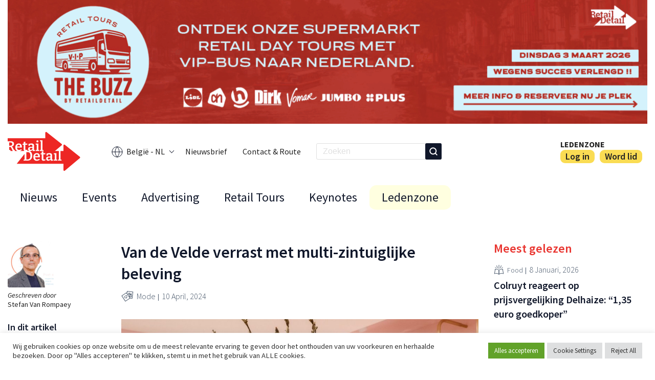

--- FILE ---
content_type: text/html; charset=UTF-8
request_url: https://www.retaildetail.be/nl/news/mode/van-de-velde-verrast-met-multi-zintuiglijke-beleving/
body_size: 23960
content:
<!doctype html>
<html lang="nl-BE">
<head>
    <!-- family_id:  -->
            <!-- Google tag (gtag.js) -->
         <script>
            window.dataLayer = window.dataLayer || [];

            (function() {
                var path = window.location.pathname;
                var lang = 'fr';

                if (path.startsWith('/nl/')) {
                lang = 'nl';
                }

                gtag('set', 'language', lang);
            })();
            </script>        <script async src="https://www.googletagmanager.com/gtag/js?id=G-CG8B58GVQM"></script>
        <script>
        window.dataLayer = window.dataLayer || [];
        function gtag(){dataLayer.push(arguments);}
        gtag('js', new Date());

        gtag('config', 'G-CG8B58GVQM');
        </script>
        

        <meta charset="UTF-8">
    <meta name="viewport" content="width=device-width, initial-scale=1">
    <link rel="profile" href="https://gmpg.org/xfn/11">
    <link rel="alternate" type="application/rss+xml" title="" href="/nl/news/mode/van-de-velde-verrast-met-multi-zintuiglijke-beleving/feed/" />

    <script>(function(html){html.className = html.className.replace(/\bno-js\b/,'js')})(document.documentElement);</script>
<meta name='robots' content='index, follow, max-image-preview:large, max-snippet:-1, max-video-preview:-1' />
<meta name="dlm-version" content="5.1.6"><link rel="alternate" hreflang="nl" href="https://www.retaildetail.be/nl/news/mode/van-de-velde-verrast-met-multi-zintuiglijke-beleving/" />
<link rel="alternate" hreflang="fr" href="https://www.retaildetail.be/fr/news/mode/van-de-velde-surprend-avec-une-experience-multisensorielle/" />
<link rel="alternate" hreflang="x-default" href="https://www.retaildetail.be/nl/news/mode/van-de-velde-verrast-met-multi-zintuiglijke-beleving/" />

	<!-- This site is optimized with the Yoast SEO plugin v26.7 - https://yoast.com/wordpress/plugins/seo/ -->
	<title>Van de Velde verrast met multi-zintuiglijke beleving - RetailDetail BE</title>
	<meta name="description" content="Een winkelbeleving die alle zintuigen prikkelt, dat is wat Lincherie, onderdeel van lingeriegroep Van de Velde, voor ogen had met de nieuwe winkel in Amsterdam." />
	<link rel="canonical" href="https://www.retaildetail.be/nl/news/mode/van-de-velde-verrast-met-multi-zintuiglijke-beleving/" />
	<meta property="og:locale" content="nl_NL" />
	<meta property="og:type" content="article" />
	<meta property="og:title" content="Van de Velde verrast met multi-zintuiglijke beleving - RetailDetail BE" />
	<meta property="og:description" content="Een winkelbeleving die alle zintuigen prikkelt, dat is wat Lincherie, onderdeel van lingeriegroep Van de Velde, voor ogen had met de nieuwe winkel in Amsterdam." />
	<meta property="og:url" content="https://www.retaildetail.be/nl/news/mode/van-de-velde-verrast-met-multi-zintuiglijke-beleving/" />
	<meta property="og:site_name" content="RetailDetail BE" />
	<meta property="article:published_time" content="2024-04-10T08:28:45+00:00" />
	<meta property="article:modified_time" content="2024-04-12T08:29:13+00:00" />
	<meta property="og:image" content="https://www.retaildetail.be/wp-content/uploads/2024/04/VanDeVelde_6.jpeg" />
	<meta property="og:image:width" content="1566" />
	<meta property="og:image:height" content="1045" />
	<meta property="og:image:type" content="image/jpeg" />
	<meta name="author" content="Stefan Van Rompaey" />
	<meta name="twitter:card" content="summary_large_image" />
	<meta name="twitter:label1" content="Geschreven door" />
	<meta name="twitter:data1" content="Stefan Van Rompaey" />
	<meta name="twitter:label2" content="Geschatte leestijd" />
	<meta name="twitter:data2" content="5 minuten" />
	<script type="application/ld+json" class="yoast-schema-graph">{"@context":"https://schema.org","@graph":[{"@type":"Article","@id":"https://www.retaildetail.be/nl/news/mode/van-de-velde-verrast-met-multi-zintuiglijke-beleving/#article","isPartOf":{"@id":"https://www.retaildetail.be/nl/news/mode/van-de-velde-verrast-met-multi-zintuiglijke-beleving/"},"author":{"name":"Stefan Van Rompaey","@id":"https://www.retaildetail.be/nl/#/schema/person/51aec6069c4416aa2f68b2e4ff3455df"},"headline":"Van de Velde verrast met multi-zintuiglijke beleving","datePublished":"2024-04-10T08:28:45+00:00","dateModified":"2024-04-12T08:29:13+00:00","mainEntityOfPage":{"@id":"https://www.retaildetail.be/nl/news/mode/van-de-velde-verrast-met-multi-zintuiglijke-beleving/"},"wordCount":485,"publisher":{"@id":"https://www.retaildetail.be/nl/#organization"},"image":{"@id":"https://www.retaildetail.be/nl/news/mode/van-de-velde-verrast-met-multi-zintuiglijke-beleving/#primaryimage"},"thumbnailUrl":"https://www.retaildetail.be/wp-content/uploads/2024/04/VanDeVelde_6.jpeg","articleSection":["Mode"],"inLanguage":"nl-NL"},{"@type":"WebPage","@id":"https://www.retaildetail.be/nl/news/mode/van-de-velde-verrast-met-multi-zintuiglijke-beleving/","url":"https://www.retaildetail.be/nl/news/mode/van-de-velde-verrast-met-multi-zintuiglijke-beleving/","name":"Van de Velde verrast met multi-zintuiglijke beleving - RetailDetail BE","isPartOf":{"@id":"https://www.retaildetail.be/nl/#website"},"primaryImageOfPage":{"@id":"https://www.retaildetail.be/nl/news/mode/van-de-velde-verrast-met-multi-zintuiglijke-beleving/#primaryimage"},"image":{"@id":"https://www.retaildetail.be/nl/news/mode/van-de-velde-verrast-met-multi-zintuiglijke-beleving/#primaryimage"},"thumbnailUrl":"https://www.retaildetail.be/wp-content/uploads/2024/04/VanDeVelde_6.jpeg","datePublished":"2024-04-10T08:28:45+00:00","dateModified":"2024-04-12T08:29:13+00:00","description":"Een winkelbeleving die alle zintuigen prikkelt, dat is wat Lincherie, onderdeel van lingeriegroep Van de Velde, voor ogen had met de nieuwe winkel in Amsterdam.","breadcrumb":{"@id":"https://www.retaildetail.be/nl/news/mode/van-de-velde-verrast-met-multi-zintuiglijke-beleving/#breadcrumb"},"inLanguage":"nl-NL","potentialAction":[{"@type":"ReadAction","target":["https://www.retaildetail.be/nl/news/mode/van-de-velde-verrast-met-multi-zintuiglijke-beleving/"]}]},{"@type":"ImageObject","inLanguage":"nl-NL","@id":"https://www.retaildetail.be/nl/news/mode/van-de-velde-verrast-met-multi-zintuiglijke-beleving/#primaryimage","url":"https://www.retaildetail.be/wp-content/uploads/2024/04/VanDeVelde_6.jpeg","contentUrl":"https://www.retaildetail.be/wp-content/uploads/2024/04/VanDeVelde_6.jpeg","width":1566,"height":1045},{"@type":"BreadcrumbList","@id":"https://www.retaildetail.be/nl/news/mode/van-de-velde-verrast-met-multi-zintuiglijke-beleving/#breadcrumb","itemListElement":[{"@type":"ListItem","position":1,"name":"Home","item":"https://www.retaildetail.be/nl/"},{"@type":"ListItem","position":2,"name":"Van de Velde verrast met multi-zintuiglijke beleving"}]},{"@type":"WebSite","@id":"https://www.retaildetail.be/nl/#website","url":"https://www.retaildetail.be/nl/","name":"RetailDetail BE","description":"News","publisher":{"@id":"https://www.retaildetail.be/nl/#organization"},"potentialAction":[{"@type":"SearchAction","target":{"@type":"EntryPoint","urlTemplate":"https://www.retaildetail.be/nl/?s={search_term_string}"},"query-input":{"@type":"PropertyValueSpecification","valueRequired":true,"valueName":"search_term_string"}}],"inLanguage":"nl-NL"},{"@type":"Organization","@id":"https://www.retaildetail.be/nl/#organization","name":"RetailDetail BE","url":"https://www.retaildetail.be/nl/","logo":{"@type":"ImageObject","inLanguage":"nl-NL","@id":"https://www.retaildetail.be/nl/#/schema/logo/image/","url":"https://www.retaildetail.be/wp-content/uploads/2022/04/logo.svg","contentUrl":"https://www.retaildetail.be/wp-content/uploads/2022/04/logo.svg","width":131,"height":70,"caption":"RetailDetail BE"},"image":{"@id":"https://www.retaildetail.be/nl/#/schema/logo/image/"}},{"@type":"Person","@id":"https://www.retaildetail.be/nl/#/schema/person/51aec6069c4416aa2f68b2e4ff3455df","name":"Stefan Van Rompaey","image":{"@type":"ImageObject","inLanguage":"nl-NL","@id":"https://www.retaildetail.be/nl/#/schema/person/image/","url":"https://secure.gravatar.com/avatar/fbbb4a80a0f109888b2a5ab8ae255617499ecde533749b3ab2fa6c23b5d65dac?s=96&d=mm&r=g","contentUrl":"https://secure.gravatar.com/avatar/fbbb4a80a0f109888b2a5ab8ae255617499ecde533749b3ab2fa6c23b5d65dac?s=96&d=mm&r=g","caption":"Stefan Van Rompaey"},"url":"https://www.retaildetail.be/nl/author/stefanvanrompaey/"}]}</script>
	<!-- / Yoast SEO plugin. -->


<link rel='dns-prefetch' href='//stats.wp.com' />
<link rel='preconnect' href='//c0.wp.com' />
<link rel="alternate" title="oEmbed (JSON)" type="application/json+oembed" href="https://www.retaildetail.be/nl/wp-json/oembed/1.0/embed?url=https%3A%2F%2Fwww.retaildetail.be%2Fnl%2Fnews%2Fmode%2Fvan-de-velde-verrast-met-multi-zintuiglijke-beleving%2F" />
<link rel="alternate" title="oEmbed (XML)" type="text/xml+oembed" href="https://www.retaildetail.be/nl/wp-json/oembed/1.0/embed?url=https%3A%2F%2Fwww.retaildetail.be%2Fnl%2Fnews%2Fmode%2Fvan-de-velde-verrast-met-multi-zintuiglijke-beleving%2F&#038;format=xml" />
<style id='wp-img-auto-sizes-contain-inline-css' type='text/css'>
img:is([sizes=auto i],[sizes^="auto," i]){contain-intrinsic-size:3000px 1500px}
/*# sourceURL=wp-img-auto-sizes-contain-inline-css */
</style>
<link rel='stylesheet' id='dashicons-css' href='https://c0.wp.com/c/6.9/wp-includes/css/dashicons.min.css' type='text/css' media='all' />
<link rel='stylesheet' id='post-views-counter-frontend-css' href='https://www.retaildetail.be/wp-content/plugins/post-views-counter/css/frontend.css?ver=1.7.0' type='text/css' media='all' />
<style id='wp-emoji-styles-inline-css' type='text/css'>

	img.wp-smiley, img.emoji {
		display: inline !important;
		border: none !important;
		box-shadow: none !important;
		height: 1em !important;
		width: 1em !important;
		margin: 0 0.07em !important;
		vertical-align: -0.1em !important;
		background: none !important;
		padding: 0 !important;
	}
/*# sourceURL=wp-emoji-styles-inline-css */
</style>
<link rel='stylesheet' id='wp-block-library-css' href='https://c0.wp.com/c/6.9/wp-includes/css/dist/block-library/style.min.css' type='text/css' media='all' />
<style id='wp-block-heading-inline-css' type='text/css'>
h1:where(.wp-block-heading).has-background,h2:where(.wp-block-heading).has-background,h3:where(.wp-block-heading).has-background,h4:where(.wp-block-heading).has-background,h5:where(.wp-block-heading).has-background,h6:where(.wp-block-heading).has-background{padding:1.25em 2.375em}h1.has-text-align-left[style*=writing-mode]:where([style*=vertical-lr]),h1.has-text-align-right[style*=writing-mode]:where([style*=vertical-rl]),h2.has-text-align-left[style*=writing-mode]:where([style*=vertical-lr]),h2.has-text-align-right[style*=writing-mode]:where([style*=vertical-rl]),h3.has-text-align-left[style*=writing-mode]:where([style*=vertical-lr]),h3.has-text-align-right[style*=writing-mode]:where([style*=vertical-rl]),h4.has-text-align-left[style*=writing-mode]:where([style*=vertical-lr]),h4.has-text-align-right[style*=writing-mode]:where([style*=vertical-rl]),h5.has-text-align-left[style*=writing-mode]:where([style*=vertical-lr]),h5.has-text-align-right[style*=writing-mode]:where([style*=vertical-rl]),h6.has-text-align-left[style*=writing-mode]:where([style*=vertical-lr]),h6.has-text-align-right[style*=writing-mode]:where([style*=vertical-rl]){rotate:180deg}
/*# sourceURL=https://c0.wp.com/c/6.9/wp-includes/blocks/heading/style.min.css */
</style>
<style id='wp-block-image-inline-css' type='text/css'>
.wp-block-image>a,.wp-block-image>figure>a{display:inline-block}.wp-block-image img{box-sizing:border-box;height:auto;max-width:100%;vertical-align:bottom}@media not (prefers-reduced-motion){.wp-block-image img.hide{visibility:hidden}.wp-block-image img.show{animation:show-content-image .4s}}.wp-block-image[style*=border-radius] img,.wp-block-image[style*=border-radius]>a{border-radius:inherit}.wp-block-image.has-custom-border img{box-sizing:border-box}.wp-block-image.aligncenter{text-align:center}.wp-block-image.alignfull>a,.wp-block-image.alignwide>a{width:100%}.wp-block-image.alignfull img,.wp-block-image.alignwide img{height:auto;width:100%}.wp-block-image .aligncenter,.wp-block-image .alignleft,.wp-block-image .alignright,.wp-block-image.aligncenter,.wp-block-image.alignleft,.wp-block-image.alignright{display:table}.wp-block-image .aligncenter>figcaption,.wp-block-image .alignleft>figcaption,.wp-block-image .alignright>figcaption,.wp-block-image.aligncenter>figcaption,.wp-block-image.alignleft>figcaption,.wp-block-image.alignright>figcaption{caption-side:bottom;display:table-caption}.wp-block-image .alignleft{float:left;margin:.5em 1em .5em 0}.wp-block-image .alignright{float:right;margin:.5em 0 .5em 1em}.wp-block-image .aligncenter{margin-left:auto;margin-right:auto}.wp-block-image :where(figcaption){margin-bottom:1em;margin-top:.5em}.wp-block-image.is-style-circle-mask img{border-radius:9999px}@supports ((-webkit-mask-image:none) or (mask-image:none)) or (-webkit-mask-image:none){.wp-block-image.is-style-circle-mask img{border-radius:0;-webkit-mask-image:url('data:image/svg+xml;utf8,<svg viewBox="0 0 100 100" xmlns="http://www.w3.org/2000/svg"><circle cx="50" cy="50" r="50"/></svg>');mask-image:url('data:image/svg+xml;utf8,<svg viewBox="0 0 100 100" xmlns="http://www.w3.org/2000/svg"><circle cx="50" cy="50" r="50"/></svg>');mask-mode:alpha;-webkit-mask-position:center;mask-position:center;-webkit-mask-repeat:no-repeat;mask-repeat:no-repeat;-webkit-mask-size:contain;mask-size:contain}}:root :where(.wp-block-image.is-style-rounded img,.wp-block-image .is-style-rounded img){border-radius:9999px}.wp-block-image figure{margin:0}.wp-lightbox-container{display:flex;flex-direction:column;position:relative}.wp-lightbox-container img{cursor:zoom-in}.wp-lightbox-container img:hover+button{opacity:1}.wp-lightbox-container button{align-items:center;backdrop-filter:blur(16px) saturate(180%);background-color:#5a5a5a40;border:none;border-radius:4px;cursor:zoom-in;display:flex;height:20px;justify-content:center;opacity:0;padding:0;position:absolute;right:16px;text-align:center;top:16px;width:20px;z-index:100}@media not (prefers-reduced-motion){.wp-lightbox-container button{transition:opacity .2s ease}}.wp-lightbox-container button:focus-visible{outline:3px auto #5a5a5a40;outline:3px auto -webkit-focus-ring-color;outline-offset:3px}.wp-lightbox-container button:hover{cursor:pointer;opacity:1}.wp-lightbox-container button:focus{opacity:1}.wp-lightbox-container button:focus,.wp-lightbox-container button:hover,.wp-lightbox-container button:not(:hover):not(:active):not(.has-background){background-color:#5a5a5a40;border:none}.wp-lightbox-overlay{box-sizing:border-box;cursor:zoom-out;height:100vh;left:0;overflow:hidden;position:fixed;top:0;visibility:hidden;width:100%;z-index:100000}.wp-lightbox-overlay .close-button{align-items:center;cursor:pointer;display:flex;justify-content:center;min-height:40px;min-width:40px;padding:0;position:absolute;right:calc(env(safe-area-inset-right) + 16px);top:calc(env(safe-area-inset-top) + 16px);z-index:5000000}.wp-lightbox-overlay .close-button:focus,.wp-lightbox-overlay .close-button:hover,.wp-lightbox-overlay .close-button:not(:hover):not(:active):not(.has-background){background:none;border:none}.wp-lightbox-overlay .lightbox-image-container{height:var(--wp--lightbox-container-height);left:50%;overflow:hidden;position:absolute;top:50%;transform:translate(-50%,-50%);transform-origin:top left;width:var(--wp--lightbox-container-width);z-index:9999999999}.wp-lightbox-overlay .wp-block-image{align-items:center;box-sizing:border-box;display:flex;height:100%;justify-content:center;margin:0;position:relative;transform-origin:0 0;width:100%;z-index:3000000}.wp-lightbox-overlay .wp-block-image img{height:var(--wp--lightbox-image-height);min-height:var(--wp--lightbox-image-height);min-width:var(--wp--lightbox-image-width);width:var(--wp--lightbox-image-width)}.wp-lightbox-overlay .wp-block-image figcaption{display:none}.wp-lightbox-overlay button{background:none;border:none}.wp-lightbox-overlay .scrim{background-color:#fff;height:100%;opacity:.9;position:absolute;width:100%;z-index:2000000}.wp-lightbox-overlay.active{visibility:visible}@media not (prefers-reduced-motion){.wp-lightbox-overlay.active{animation:turn-on-visibility .25s both}.wp-lightbox-overlay.active img{animation:turn-on-visibility .35s both}.wp-lightbox-overlay.show-closing-animation:not(.active){animation:turn-off-visibility .35s both}.wp-lightbox-overlay.show-closing-animation:not(.active) img{animation:turn-off-visibility .25s both}.wp-lightbox-overlay.zoom.active{animation:none;opacity:1;visibility:visible}.wp-lightbox-overlay.zoom.active .lightbox-image-container{animation:lightbox-zoom-in .4s}.wp-lightbox-overlay.zoom.active .lightbox-image-container img{animation:none}.wp-lightbox-overlay.zoom.active .scrim{animation:turn-on-visibility .4s forwards}.wp-lightbox-overlay.zoom.show-closing-animation:not(.active){animation:none}.wp-lightbox-overlay.zoom.show-closing-animation:not(.active) .lightbox-image-container{animation:lightbox-zoom-out .4s}.wp-lightbox-overlay.zoom.show-closing-animation:not(.active) .lightbox-image-container img{animation:none}.wp-lightbox-overlay.zoom.show-closing-animation:not(.active) .scrim{animation:turn-off-visibility .4s forwards}}@keyframes show-content-image{0%{visibility:hidden}99%{visibility:hidden}to{visibility:visible}}@keyframes turn-on-visibility{0%{opacity:0}to{opacity:1}}@keyframes turn-off-visibility{0%{opacity:1;visibility:visible}99%{opacity:0;visibility:visible}to{opacity:0;visibility:hidden}}@keyframes lightbox-zoom-in{0%{transform:translate(calc((-100vw + var(--wp--lightbox-scrollbar-width))/2 + var(--wp--lightbox-initial-left-position)),calc(-50vh + var(--wp--lightbox-initial-top-position))) scale(var(--wp--lightbox-scale))}to{transform:translate(-50%,-50%) scale(1)}}@keyframes lightbox-zoom-out{0%{transform:translate(-50%,-50%) scale(1);visibility:visible}99%{visibility:visible}to{transform:translate(calc((-100vw + var(--wp--lightbox-scrollbar-width))/2 + var(--wp--lightbox-initial-left-position)),calc(-50vh + var(--wp--lightbox-initial-top-position))) scale(var(--wp--lightbox-scale));visibility:hidden}}
/*# sourceURL=https://c0.wp.com/c/6.9/wp-includes/blocks/image/style.min.css */
</style>
<style id='wp-block-paragraph-inline-css' type='text/css'>
.is-small-text{font-size:.875em}.is-regular-text{font-size:1em}.is-large-text{font-size:2.25em}.is-larger-text{font-size:3em}.has-drop-cap:not(:focus):first-letter{float:left;font-size:8.4em;font-style:normal;font-weight:100;line-height:.68;margin:.05em .1em 0 0;text-transform:uppercase}body.rtl .has-drop-cap:not(:focus):first-letter{float:none;margin-left:.1em}p.has-drop-cap.has-background{overflow:hidden}:root :where(p.has-background){padding:1.25em 2.375em}:where(p.has-text-color:not(.has-link-color)) a{color:inherit}p.has-text-align-left[style*="writing-mode:vertical-lr"],p.has-text-align-right[style*="writing-mode:vertical-rl"]{rotate:180deg}
/*# sourceURL=https://c0.wp.com/c/6.9/wp-includes/blocks/paragraph/style.min.css */
</style>
<style id='global-styles-inline-css' type='text/css'>
:root{--wp--preset--aspect-ratio--square: 1;--wp--preset--aspect-ratio--4-3: 4/3;--wp--preset--aspect-ratio--3-4: 3/4;--wp--preset--aspect-ratio--3-2: 3/2;--wp--preset--aspect-ratio--2-3: 2/3;--wp--preset--aspect-ratio--16-9: 16/9;--wp--preset--aspect-ratio--9-16: 9/16;--wp--preset--color--black: #000000;--wp--preset--color--cyan-bluish-gray: #abb8c3;--wp--preset--color--white: #ffffff;--wp--preset--color--pale-pink: #f78da7;--wp--preset--color--vivid-red: #cf2e2e;--wp--preset--color--luminous-vivid-orange: #ff6900;--wp--preset--color--luminous-vivid-amber: #fcb900;--wp--preset--color--light-green-cyan: #7bdcb5;--wp--preset--color--vivid-green-cyan: #00d084;--wp--preset--color--pale-cyan-blue: #8ed1fc;--wp--preset--color--vivid-cyan-blue: #0693e3;--wp--preset--color--vivid-purple: #9b51e0;--wp--preset--gradient--vivid-cyan-blue-to-vivid-purple: linear-gradient(135deg,rgb(6,147,227) 0%,rgb(155,81,224) 100%);--wp--preset--gradient--light-green-cyan-to-vivid-green-cyan: linear-gradient(135deg,rgb(122,220,180) 0%,rgb(0,208,130) 100%);--wp--preset--gradient--luminous-vivid-amber-to-luminous-vivid-orange: linear-gradient(135deg,rgb(252,185,0) 0%,rgb(255,105,0) 100%);--wp--preset--gradient--luminous-vivid-orange-to-vivid-red: linear-gradient(135deg,rgb(255,105,0) 0%,rgb(207,46,46) 100%);--wp--preset--gradient--very-light-gray-to-cyan-bluish-gray: linear-gradient(135deg,rgb(238,238,238) 0%,rgb(169,184,195) 100%);--wp--preset--gradient--cool-to-warm-spectrum: linear-gradient(135deg,rgb(74,234,220) 0%,rgb(151,120,209) 20%,rgb(207,42,186) 40%,rgb(238,44,130) 60%,rgb(251,105,98) 80%,rgb(254,248,76) 100%);--wp--preset--gradient--blush-light-purple: linear-gradient(135deg,rgb(255,206,236) 0%,rgb(152,150,240) 100%);--wp--preset--gradient--blush-bordeaux: linear-gradient(135deg,rgb(254,205,165) 0%,rgb(254,45,45) 50%,rgb(107,0,62) 100%);--wp--preset--gradient--luminous-dusk: linear-gradient(135deg,rgb(255,203,112) 0%,rgb(199,81,192) 50%,rgb(65,88,208) 100%);--wp--preset--gradient--pale-ocean: linear-gradient(135deg,rgb(255,245,203) 0%,rgb(182,227,212) 50%,rgb(51,167,181) 100%);--wp--preset--gradient--electric-grass: linear-gradient(135deg,rgb(202,248,128) 0%,rgb(113,206,126) 100%);--wp--preset--gradient--midnight: linear-gradient(135deg,rgb(2,3,129) 0%,rgb(40,116,252) 100%);--wp--preset--font-size--small: 13px;--wp--preset--font-size--medium: 20px;--wp--preset--font-size--large: 36px;--wp--preset--font-size--x-large: 42px;--wp--preset--spacing--20: 0.44rem;--wp--preset--spacing--30: 0.67rem;--wp--preset--spacing--40: 1rem;--wp--preset--spacing--50: 1.5rem;--wp--preset--spacing--60: 2.25rem;--wp--preset--spacing--70: 3.38rem;--wp--preset--spacing--80: 5.06rem;--wp--preset--shadow--natural: 6px 6px 9px rgba(0, 0, 0, 0.2);--wp--preset--shadow--deep: 12px 12px 50px rgba(0, 0, 0, 0.4);--wp--preset--shadow--sharp: 6px 6px 0px rgba(0, 0, 0, 0.2);--wp--preset--shadow--outlined: 6px 6px 0px -3px rgb(255, 255, 255), 6px 6px rgb(0, 0, 0);--wp--preset--shadow--crisp: 6px 6px 0px rgb(0, 0, 0);}:where(.is-layout-flex){gap: 0.5em;}:where(.is-layout-grid){gap: 0.5em;}body .is-layout-flex{display: flex;}.is-layout-flex{flex-wrap: wrap;align-items: center;}.is-layout-flex > :is(*, div){margin: 0;}body .is-layout-grid{display: grid;}.is-layout-grid > :is(*, div){margin: 0;}:where(.wp-block-columns.is-layout-flex){gap: 2em;}:where(.wp-block-columns.is-layout-grid){gap: 2em;}:where(.wp-block-post-template.is-layout-flex){gap: 1.25em;}:where(.wp-block-post-template.is-layout-grid){gap: 1.25em;}.has-black-color{color: var(--wp--preset--color--black) !important;}.has-cyan-bluish-gray-color{color: var(--wp--preset--color--cyan-bluish-gray) !important;}.has-white-color{color: var(--wp--preset--color--white) !important;}.has-pale-pink-color{color: var(--wp--preset--color--pale-pink) !important;}.has-vivid-red-color{color: var(--wp--preset--color--vivid-red) !important;}.has-luminous-vivid-orange-color{color: var(--wp--preset--color--luminous-vivid-orange) !important;}.has-luminous-vivid-amber-color{color: var(--wp--preset--color--luminous-vivid-amber) !important;}.has-light-green-cyan-color{color: var(--wp--preset--color--light-green-cyan) !important;}.has-vivid-green-cyan-color{color: var(--wp--preset--color--vivid-green-cyan) !important;}.has-pale-cyan-blue-color{color: var(--wp--preset--color--pale-cyan-blue) !important;}.has-vivid-cyan-blue-color{color: var(--wp--preset--color--vivid-cyan-blue) !important;}.has-vivid-purple-color{color: var(--wp--preset--color--vivid-purple) !important;}.has-black-background-color{background-color: var(--wp--preset--color--black) !important;}.has-cyan-bluish-gray-background-color{background-color: var(--wp--preset--color--cyan-bluish-gray) !important;}.has-white-background-color{background-color: var(--wp--preset--color--white) !important;}.has-pale-pink-background-color{background-color: var(--wp--preset--color--pale-pink) !important;}.has-vivid-red-background-color{background-color: var(--wp--preset--color--vivid-red) !important;}.has-luminous-vivid-orange-background-color{background-color: var(--wp--preset--color--luminous-vivid-orange) !important;}.has-luminous-vivid-amber-background-color{background-color: var(--wp--preset--color--luminous-vivid-amber) !important;}.has-light-green-cyan-background-color{background-color: var(--wp--preset--color--light-green-cyan) !important;}.has-vivid-green-cyan-background-color{background-color: var(--wp--preset--color--vivid-green-cyan) !important;}.has-pale-cyan-blue-background-color{background-color: var(--wp--preset--color--pale-cyan-blue) !important;}.has-vivid-cyan-blue-background-color{background-color: var(--wp--preset--color--vivid-cyan-blue) !important;}.has-vivid-purple-background-color{background-color: var(--wp--preset--color--vivid-purple) !important;}.has-black-border-color{border-color: var(--wp--preset--color--black) !important;}.has-cyan-bluish-gray-border-color{border-color: var(--wp--preset--color--cyan-bluish-gray) !important;}.has-white-border-color{border-color: var(--wp--preset--color--white) !important;}.has-pale-pink-border-color{border-color: var(--wp--preset--color--pale-pink) !important;}.has-vivid-red-border-color{border-color: var(--wp--preset--color--vivid-red) !important;}.has-luminous-vivid-orange-border-color{border-color: var(--wp--preset--color--luminous-vivid-orange) !important;}.has-luminous-vivid-amber-border-color{border-color: var(--wp--preset--color--luminous-vivid-amber) !important;}.has-light-green-cyan-border-color{border-color: var(--wp--preset--color--light-green-cyan) !important;}.has-vivid-green-cyan-border-color{border-color: var(--wp--preset--color--vivid-green-cyan) !important;}.has-pale-cyan-blue-border-color{border-color: var(--wp--preset--color--pale-cyan-blue) !important;}.has-vivid-cyan-blue-border-color{border-color: var(--wp--preset--color--vivid-cyan-blue) !important;}.has-vivid-purple-border-color{border-color: var(--wp--preset--color--vivid-purple) !important;}.has-vivid-cyan-blue-to-vivid-purple-gradient-background{background: var(--wp--preset--gradient--vivid-cyan-blue-to-vivid-purple) !important;}.has-light-green-cyan-to-vivid-green-cyan-gradient-background{background: var(--wp--preset--gradient--light-green-cyan-to-vivid-green-cyan) !important;}.has-luminous-vivid-amber-to-luminous-vivid-orange-gradient-background{background: var(--wp--preset--gradient--luminous-vivid-amber-to-luminous-vivid-orange) !important;}.has-luminous-vivid-orange-to-vivid-red-gradient-background{background: var(--wp--preset--gradient--luminous-vivid-orange-to-vivid-red) !important;}.has-very-light-gray-to-cyan-bluish-gray-gradient-background{background: var(--wp--preset--gradient--very-light-gray-to-cyan-bluish-gray) !important;}.has-cool-to-warm-spectrum-gradient-background{background: var(--wp--preset--gradient--cool-to-warm-spectrum) !important;}.has-blush-light-purple-gradient-background{background: var(--wp--preset--gradient--blush-light-purple) !important;}.has-blush-bordeaux-gradient-background{background: var(--wp--preset--gradient--blush-bordeaux) !important;}.has-luminous-dusk-gradient-background{background: var(--wp--preset--gradient--luminous-dusk) !important;}.has-pale-ocean-gradient-background{background: var(--wp--preset--gradient--pale-ocean) !important;}.has-electric-grass-gradient-background{background: var(--wp--preset--gradient--electric-grass) !important;}.has-midnight-gradient-background{background: var(--wp--preset--gradient--midnight) !important;}.has-small-font-size{font-size: var(--wp--preset--font-size--small) !important;}.has-medium-font-size{font-size: var(--wp--preset--font-size--medium) !important;}.has-large-font-size{font-size: var(--wp--preset--font-size--large) !important;}.has-x-large-font-size{font-size: var(--wp--preset--font-size--x-large) !important;}
/*# sourceURL=global-styles-inline-css */
</style>

<style id='classic-theme-styles-inline-css' type='text/css'>
/*! This file is auto-generated */
.wp-block-button__link{color:#fff;background-color:#32373c;border-radius:9999px;box-shadow:none;text-decoration:none;padding:calc(.667em + 2px) calc(1.333em + 2px);font-size:1.125em}.wp-block-file__button{background:#32373c;color:#fff;text-decoration:none}
/*# sourceURL=/wp-includes/css/classic-themes.min.css */
</style>
<link rel='stylesheet' id='ap_plugin_main_stylesheet-css' href='https://www.retaildetail.be/wp-content/plugins/ap-plugin-scripteo/frontend/css/asset/style.css?ver=6.9' type='text/css' media='all' />
<link rel='stylesheet' id='ap_plugin_user_panel-css' href='https://www.retaildetail.be/wp-content/plugins/ap-plugin-scripteo/frontend/css/asset/user-panel.css?ver=6.9' type='text/css' media='all' />
<link rel='stylesheet' id='ap_plugin_block-125--125_stylesheet-css' href='https://www.retaildetail.be/wp-content/plugins/ap-plugin-scripteo/frontend/css/block-125--125.css?ver=6.9' type='text/css' media='all' />
<link rel='stylesheet' id='ap_plugin_block-1290--250_stylesheet-css' href='https://www.retaildetail.be/wp-content/plugins/ap-plugin-scripteo/frontend/css/block-1290--250.css?ver=6.9' type='text/css' media='all' />
<link rel='stylesheet' id='ap_plugin_block-1920--1200_stylesheet-css' href='https://www.retaildetail.be/wp-content/plugins/ap-plugin-scripteo/frontend/css/block-1920--1200.css?ver=6.9' type='text/css' media='all' />
<link rel='stylesheet' id='ap_plugin_block-250--250_stylesheet-css' href='https://www.retaildetail.be/wp-content/plugins/ap-plugin-scripteo/frontend/css/block-250--250.css?ver=6.9' type='text/css' media='all' />
<link rel='stylesheet' id='ap_plugin_block-300--250_stylesheet-css' href='https://www.retaildetail.be/wp-content/plugins/ap-plugin-scripteo/frontend/css/block-300--250.css?ver=6.9' type='text/css' media='all' />
<link rel='stylesheet' id='ap_plugin_block-300--600_stylesheet-css' href='https://www.retaildetail.be/wp-content/plugins/ap-plugin-scripteo/frontend/css/block-300--600.css?ver=6.9' type='text/css' media='all' />
<link rel='stylesheet' id='ap_plugin_block-336--280_stylesheet-css' href='https://www.retaildetail.be/wp-content/plugins/ap-plugin-scripteo/frontend/css/block-336--280.css?ver=6.9' type='text/css' media='all' />
<link rel='stylesheet' id='ap_plugin_block-468--60_stylesheet-css' href='https://www.retaildetail.be/wp-content/plugins/ap-plugin-scripteo/frontend/css/block-468--60.css?ver=6.9' type='text/css' media='all' />
<link rel='stylesheet' id='ap_plugin_block-728--90_stylesheet-css' href='https://www.retaildetail.be/wp-content/plugins/ap-plugin-scripteo/frontend/css/block-728--90.css?ver=6.9' type='text/css' media='all' />
<link rel='stylesheet' id='ap_plugin_block-940--250_stylesheet-css' href='https://www.retaildetail.be/wp-content/plugins/ap-plugin-scripteo/frontend/css/block-940--250.css?ver=6.9' type='text/css' media='all' />
<link rel='stylesheet' id='ap_plugin_block-940--90_stylesheet-css' href='https://www.retaildetail.be/wp-content/plugins/ap-plugin-scripteo/frontend/css/block-940--90.css?ver=6.9' type='text/css' media='all' />
<link rel='stylesheet' id='ap_plugin_default-extra_stylesheet-css' href='https://www.retaildetail.be/wp-content/plugins/ap-plugin-scripteo/frontend/css/default-extra.css?ver=6.9' type='text/css' media='all' />
<link rel='stylesheet' id='ap_plugin_default_stylesheet-css' href='https://www.retaildetail.be/wp-content/plugins/ap-plugin-scripteo/frontend/css/default.css?ver=6.9' type='text/css' media='all' />
<link rel='stylesheet' id='ap_plugin_facebook-1_stylesheet-css' href='https://www.retaildetail.be/wp-content/plugins/ap-plugin-scripteo/frontend/css/facebook-1.css?ver=6.9' type='text/css' media='all' />
<link rel='stylesheet' id='ap_plugin_facebook-2_stylesheet-css' href='https://www.retaildetail.be/wp-content/plugins/ap-plugin-scripteo/frontend/css/facebook-2.css?ver=6.9' type='text/css' media='all' />
<link rel='stylesheet' id='ap_plugin_flat-1_stylesheet-css' href='https://www.retaildetail.be/wp-content/plugins/ap-plugin-scripteo/frontend/css/flat-1.css?ver=6.9' type='text/css' media='all' />
<link rel='stylesheet' id='ap_plugin_flat-2_stylesheet-css' href='https://www.retaildetail.be/wp-content/plugins/ap-plugin-scripteo/frontend/css/flat-2.css?ver=6.9' type='text/css' media='all' />
<link rel='stylesheet' id='ap_plugin_flat-3_stylesheet-css' href='https://www.retaildetail.be/wp-content/plugins/ap-plugin-scripteo/frontend/css/flat-3.css?ver=6.9' type='text/css' media='all' />
<link rel='stylesheet' id='ap_plugin_flat-4_stylesheet-css' href='https://www.retaildetail.be/wp-content/plugins/ap-plugin-scripteo/frontend/css/flat-4.css?ver=6.9' type='text/css' media='all' />
<link rel='stylesheet' id='ap_plugin_html_stylesheet-css' href='https://www.retaildetail.be/wp-content/plugins/ap-plugin-scripteo/frontend/css/html.css?ver=6.9' type='text/css' media='all' />
<link rel='stylesheet' id='ap_plugin_image-1_stylesheet-css' href='https://www.retaildetail.be/wp-content/plugins/ap-plugin-scripteo/frontend/css/image-1.css?ver=6.9' type='text/css' media='all' />
<link rel='stylesheet' id='ap_plugin_image-2_stylesheet-css' href='https://www.retaildetail.be/wp-content/plugins/ap-plugin-scripteo/frontend/css/image-2.css?ver=6.9' type='text/css' media='all' />
<link rel='stylesheet' id='ap_plugin_link-1_stylesheet-css' href='https://www.retaildetail.be/wp-content/plugins/ap-plugin-scripteo/frontend/css/link-1.css?ver=6.9' type='text/css' media='all' />
<link rel='stylesheet' id='ap_plugin_link-2_stylesheet-css' href='https://www.retaildetail.be/wp-content/plugins/ap-plugin-scripteo/frontend/css/link-2.css?ver=6.9' type='text/css' media='all' />
<link rel='stylesheet' id='ap_plugin_material-design-1_stylesheet-css' href='https://www.retaildetail.be/wp-content/plugins/ap-plugin-scripteo/frontend/css/material-design-1.css?ver=6.9' type='text/css' media='all' />
<link rel='stylesheet' id='ap_plugin_material-design-2_stylesheet-css' href='https://www.retaildetail.be/wp-content/plugins/ap-plugin-scripteo/frontend/css/material-design-2.css?ver=6.9' type='text/css' media='all' />
<link rel='stylesheet' id='ap_plugin_modern-1_stylesheet-css' href='https://www.retaildetail.be/wp-content/plugins/ap-plugin-scripteo/frontend/css/modern-1.css?ver=6.9' type='text/css' media='all' />
<link rel='stylesheet' id='ap_plugin_modern-2_stylesheet-css' href='https://www.retaildetail.be/wp-content/plugins/ap-plugin-scripteo/frontend/css/modern-2.css?ver=6.9' type='text/css' media='all' />
<link rel='stylesheet' id='ap_plugin_modern-3_stylesheet-css' href='https://www.retaildetail.be/wp-content/plugins/ap-plugin-scripteo/frontend/css/modern-3.css?ver=6.9' type='text/css' media='all' />
<link rel='stylesheet' id='ap_plugin_modern-4_stylesheet-css' href='https://www.retaildetail.be/wp-content/plugins/ap-plugin-scripteo/frontend/css/modern-4.css?ver=6.9' type='text/css' media='all' />
<link rel='stylesheet' id='ap_plugin_paper-note-1_stylesheet-css' href='https://www.retaildetail.be/wp-content/plugins/ap-plugin-scripteo/frontend/css/paper-note-1.css?ver=6.9' type='text/css' media='all' />
<link rel='stylesheet' id='ap_plugin_paper-note-2_stylesheet-css' href='https://www.retaildetail.be/wp-content/plugins/ap-plugin-scripteo/frontend/css/paper-note-2.css?ver=6.9' type='text/css' media='all' />
<link rel='stylesheet' id='ap_plugin_paper-note-3_stylesheet-css' href='https://www.retaildetail.be/wp-content/plugins/ap-plugin-scripteo/frontend/css/paper-note-3.css?ver=6.9' type='text/css' media='all' />
<link rel='stylesheet' id='ap_plugin_animate_stylesheet-css' href='https://www.retaildetail.be/wp-content/plugins/ap-plugin-scripteo/frontend/css/asset/animate.css?ver=6.9' type='text/css' media='all' />
<link rel='stylesheet' id='ap_plugin_chart_stylesheet-css' href='https://www.retaildetail.be/wp-content/plugins/ap-plugin-scripteo/frontend/css/asset/chart.css?ver=6.9' type='text/css' media='all' />
<link rel='stylesheet' id='ap_plugin_carousel_stylesheet-css' href='https://www.retaildetail.be/wp-content/plugins/ap-plugin-scripteo/frontend/css/asset/bsa.carousel.css?ver=6.9' type='text/css' media='all' />
<link rel='stylesheet' id='ap_plugin_materialize_stylesheet-css' href='https://www.retaildetail.be/wp-content/plugins/ap-plugin-scripteo/frontend/css/asset/material-design.css?ver=6.9' type='text/css' media='all' />
<link rel='stylesheet' id='cookie-law-info-css' href='https://www.retaildetail.be/wp-content/plugins/cookie-law-info/legacy/public/css/cookie-law-info-public.css?ver=3.3.9.1' type='text/css' media='all' />
<link rel='stylesheet' id='cookie-law-info-gdpr-css' href='https://www.retaildetail.be/wp-content/plugins/cookie-law-info/legacy/public/css/cookie-law-info-gdpr.css?ver=3.3.9.1' type='text/css' media='all' />
<link rel='stylesheet' id='theme-styles-css' href='https://www.retaildetail.be/wp-content/themes/retaildetail/assets/css/base.min.css?ver=0.3.5' type='text/css' media='all' />
<link rel='stylesheet' id='header-styles-css' href='https://www.retaildetail.be/wp-content/themes/retaildetail/assets/css/header.min.css?ver=0.3.5' type='text/css' media='all' />
<link rel='stylesheet' id='footer-styles-css' href='https://www.retaildetail.be/wp-content/themes/retaildetail/assets/css/footer.min.css?ver=0.3.5' type='text/css' media='all' />
<link rel='stylesheet' id='fonts-css' href='https://www.retaildetail.be/wp-content/themes/retaildetail/assets/css/fonts.min.css?ver=0.3.5' type='text/css' media='all' />
<link rel='stylesheet' id='pages-styles-css' href='https://www.retaildetail.be/wp-content/themes/retaildetail/assets/css/pages.min.css?ver=0.3.5' type='text/css' media='all' />
<link rel='stylesheet' id='swiper-css' href='https://www.retaildetail.be/wp-content/themes/retaildetail/assets/css/swiper-bundle.min.css?ver=0.3.5' type='text/css' media='all' />
<link rel='stylesheet' id='fancybox-css' href='https://www.retaildetail.be/wp-content/themes/retaildetail/assets/css/fancybox.css?ver=0.3.5' type='text/css' media='all' />
<script type="text/javascript" src="https://c0.wp.com/c/6.9/wp-includes/js/jquery/jquery.min.js" id="jquery-core-js"></script>
<script type="text/javascript" src="https://c0.wp.com/c/6.9/wp-includes/js/jquery/jquery-migrate.min.js" id="jquery-migrate-js"></script>
<script type="text/javascript" id="file_uploads_nfpluginsettings-js-extra">
/* <![CDATA[ */
var params = {"clearLogRestUrl":"https://www.retaildetail.be/nl/wp-json/nf-file-uploads/debug-log/delete-all","clearLogButtonId":"file_uploads_clear_debug_logger","downloadLogRestUrl":"https://www.retaildetail.be/nl/wp-json/nf-file-uploads/debug-log/get-all","downloadLogButtonId":"file_uploads_download_debug_logger"};
//# sourceURL=file_uploads_nfpluginsettings-js-extra
/* ]]> */
</script>
<script type="text/javascript" src="https://www.retaildetail.be/wp-content/plugins/ninja-forms-uploads/assets/js/nfpluginsettings.js?ver=3.3.23" id="file_uploads_nfpluginsettings-js"></script>
<script type="text/javascript" id="wpml-cookie-js-extra">
/* <![CDATA[ */
var wpml_cookies = {"wp-wpml_current_language":{"value":"nl","expires":1,"path":"/"}};
var wpml_cookies = {"wp-wpml_current_language":{"value":"nl","expires":1,"path":"/"}};
//# sourceURL=wpml-cookie-js-extra
/* ]]> */
</script>
<script type="text/javascript" src="https://www.retaildetail.be/wp-content/plugins/sitepress-multilingual-cms/res/js/cookies/language-cookie.js?ver=486900" id="wpml-cookie-js" defer="defer" data-wp-strategy="defer"></script>
<script type="text/javascript" id="thickbox-js-extra">
/* <![CDATA[ */
var thickboxL10n = {"next":"Volgende \u003E","prev":"\u003C Vorige","image":"Afbeelding","of":"van","close":"Sluiten","noiframes":"Deze functie vereist inline-frames. Je hebt inline-frames uitgeschakeld of de browser ondersteunt ze niet.","loadingAnimation":"https://www.retaildetail.be/wp-includes/js/thickbox/loadingAnimation.gif"};
//# sourceURL=thickbox-js-extra
/* ]]> */
</script>
<script type="text/javascript" src="https://c0.wp.com/c/6.9/wp-includes/js/thickbox/thickbox.js" id="thickbox-js"></script>
<script type="text/javascript" src="https://c0.wp.com/c/6.9/wp-includes/js/underscore.min.js" id="underscore-js"></script>
<script type="text/javascript" src="https://c0.wp.com/c/6.9/wp-includes/js/shortcode.min.js" id="shortcode-js"></script>
<script type="text/javascript" src="https://c0.wp.com/c/6.9/wp-admin/js/media-upload.min.js" id="media-upload-js"></script>
<script type="text/javascript" id="ap_plugin_js_script-js-extra">
/* <![CDATA[ */
var bsa_object = {"ajax_url":"https://www.retaildetail.be/wp-admin/admin-ajax.php"};
//# sourceURL=ap_plugin_js_script-js-extra
/* ]]> */
</script>
<script type="text/javascript" src="https://www.retaildetail.be/wp-content/plugins/ap-plugin-scripteo/frontend/js/script.js?ver=6.9" id="ap_plugin_js_script-js"></script>
<script type="text/javascript" src="https://www.retaildetail.be/wp-content/plugins/ap-plugin-scripteo/frontend/js/chart.js?ver=6.9" id="ap_plugin_chart_js_script-js"></script>
<script type="text/javascript" src="https://www.retaildetail.be/wp-content/plugins/ap-plugin-scripteo/frontend/js/jquery.simplyscroll.js?ver=6.9" id="ap_plugin_simply_scroll_js_script-js"></script>
<script type="text/javascript" id="cookie-law-info-js-extra">
/* <![CDATA[ */
var Cli_Data = {"nn_cookie_ids":[],"cookielist":[],"non_necessary_cookies":[],"ccpaEnabled":"","ccpaRegionBased":"","ccpaBarEnabled":"","strictlyEnabled":["necessary","obligatoire"],"ccpaType":"gdpr","js_blocking":"1","custom_integration":"","triggerDomRefresh":"","secure_cookies":""};
var cli_cookiebar_settings = {"animate_speed_hide":"500","animate_speed_show":"500","background":"#FFF","border":"#b1a6a6c2","border_on":"","button_1_button_colour":"#61a229","button_1_button_hover":"#4e8221","button_1_link_colour":"#fff","button_1_as_button":"1","button_1_new_win":"","button_2_button_colour":"#333","button_2_button_hover":"#292929","button_2_link_colour":"#444","button_2_as_button":"","button_2_hidebar":"","button_3_button_colour":"#dedfe0","button_3_button_hover":"#b2b2b3","button_3_link_colour":"#333333","button_3_as_button":"1","button_3_new_win":"","button_4_button_colour":"#dedfe0","button_4_button_hover":"#b2b2b3","button_4_link_colour":"#333333","button_4_as_button":"1","button_7_button_colour":"#61a229","button_7_button_hover":"#4e8221","button_7_link_colour":"#fff","button_7_as_button":"1","button_7_new_win":"","font_family":"inherit","header_fix":"","notify_animate_hide":"1","notify_animate_show":"","notify_div_id":"#cookie-law-info-bar","notify_position_horizontal":"right","notify_position_vertical":"bottom","scroll_close":"","scroll_close_reload":"","accept_close_reload":"","reject_close_reload":"","showagain_tab":"","showagain_background":"#fff","showagain_border":"#000","showagain_div_id":"#cookie-law-info-again","showagain_x_position":"100px","text":"#333333","show_once_yn":"","show_once":"10000","logging_on":"","as_popup":"","popup_overlay":"1","bar_heading_text":"","cookie_bar_as":"banner","popup_showagain_position":"bottom-right","widget_position":"left"};
var log_object = {"ajax_url":"https://www.retaildetail.be/wp-admin/admin-ajax.php"};
//# sourceURL=cookie-law-info-js-extra
/* ]]> */
</script>
<script type="text/javascript" src="https://www.retaildetail.be/wp-content/plugins/cookie-law-info/legacy/public/js/cookie-law-info-public.js?ver=3.3.9.1" id="cookie-law-info-js"></script>
<link rel="https://api.w.org/" href="https://www.retaildetail.be/nl/wp-json/" /><link rel="alternate" title="JSON" type="application/json" href="https://www.retaildetail.be/nl/wp-json/wp/v2/posts/96735" /><link rel="EditURI" type="application/rsd+xml" title="RSD" href="https://www.retaildetail.be/xmlrpc.php?rsd" />
<meta name="generator" content="WordPress 6.9" />
<link rel='shortlink' href='https://www.retaildetail.be/nl/?p=96735' />
<style>
	/* Custom BSA_PRO Styles */

	/* fonts */

	/* form */
	.bsaProOrderingForm {   }
	.bsaProInput input,
	.bsaProInput input[type='file'],
	.bsaProSelectSpace select,
	.bsaProInputsRight .bsaInputInner,
	.bsaProInputsRight .bsaInputInner label {   }
	.bsaProPrice  {  }
	.bsaProDiscount  {   }
	.bsaProOrderingForm .bsaProSubmit,
	.bsaProOrderingForm .bsaProSubmit:hover,
	.bsaProOrderingForm .bsaProSubmit:active {   }

	/* alerts */
	.bsaProAlert,
	.bsaProAlert > a,
	.bsaProAlert > a:hover,
	.bsaProAlert > a:focus {  }
	.bsaProAlertSuccess {  }
	.bsaProAlertFailed {  }

	/* stats */
	.bsaStatsWrapper .ct-chart .ct-series.ct-series-b .ct-bar,
	.bsaStatsWrapper .ct-chart .ct-series.ct-series-b .ct-line,
	.bsaStatsWrapper .ct-chart .ct-series.ct-series-b .ct-point,
	.bsaStatsWrapper .ct-chart .ct-series.ct-series-b .ct-slice.ct-donut { stroke: #673AB7 !important; }

	.bsaStatsWrapper  .ct-chart .ct-series.ct-series-a .ct-bar,
	.bsaStatsWrapper .ct-chart .ct-series.ct-series-a .ct-line,
	.bsaStatsWrapper .ct-chart .ct-series.ct-series-a .ct-point,
	.bsaStatsWrapper .ct-chart .ct-series.ct-series-a .ct-slice.ct-donut { stroke: #FBCD39 !important; }

	/* Custom CSS */
	</style><meta name="generator" content="WPML ver:4.8.6 stt:37,4;" />
	<style>img#wpstats{display:none}</style>
		    <link rel="apple-touch-icon" sizes="180x180" href="https://www.retaildetail.be/wp-content/themes/retaildetail/assets/sources/images/favicons/apple-touch-icon.png">
    <link rel="icon" type="image/png" sizes="32x32" href="https://www.retaildetail.be/wp-content/themes/retaildetail/assets/sources/images/favicons/favicon-32x32.png">
    <link rel="icon" type="image/png" sizes="16x16" href="https://www.retaildetail.be/wp-content/themes/retaildetail/assets/sources/images/favicons/favicon-16x16.png">
    <link rel="manifest" href="https://www.retaildetail.be/wp-content/themes/retaildetail/assets/sources/images/favicons/site.webmanifest">
    <link rel="mask-icon" href="https://www.retaildetail.be/wp-content/themes/retaildetail/assets/sources/images/favicons/safari-pinned-tab.svg" color="#5bbad5">
    <meta name="msapplication-TileColor" content="#da532c">
    <meta name="theme-color" content="#ffffff">
    	<link rel='stylesheet' href='/wp-content/themes/retaildetail/style.css?ver=20250929' type='text/css' media='all' />
<style id='jetpack-block-slideshow-inline-css' type='text/css'>
.wp-block-jetpack-slideshow{margin-bottom:1.5em;min-width:0;position:relative}.wp-block-jetpack-slideshow [tabindex="-1"]:focus{outline:0}.wp-block-jetpack-slideshow.wp-amp-block>.wp-block-jetpack-slideshow_container{opacity:1}.wp-block-jetpack-slideshow.wp-amp-block.wp-block-jetpack-slideshow__autoplay .wp-block-jetpack-slideshow_button-play,.wp-block-jetpack-slideshow.wp-amp-block.wp-block-jetpack-slideshow__autoplay.wp-block-jetpack-slideshow__autoplay-playing .wp-block-jetpack-slideshow_button-pause{display:block}.wp-block-jetpack-slideshow.wp-amp-block.wp-block-jetpack-slideshow__autoplay.wp-block-jetpack-slideshow__autoplay-playing .wp-block-jetpack-slideshow_button-play{display:none}.wp-block-jetpack-slideshow .wp-block-jetpack-slideshow_container{opacity:0;overflow:hidden;width:100%}.wp-block-jetpack-slideshow .wp-block-jetpack-slideshow_container.wp-swiper-initialized{opacity:1}.wp-block-jetpack-slideshow .wp-block-jetpack-slideshow_container:not(.wp-swiper-initialized) .wp-block-jetpack-slideshow_swiper-wrapper{aspect-ratio:max(min(var(--aspect-ratio),1.7777777778),1);max-height:80vh}.wp-block-jetpack-slideshow .wp-block-jetpack-slideshow_container:not(.wp-swiper-initialized) .wp-block-jetpack-slideshow_slide:not(:first-of-type){height:1px}.wp-block-jetpack-slideshow .wp-block-jetpack-slideshow_container.swiper-container{display:block}.wp-block-jetpack-slideshow .wp-block-jetpack-slideshow_container .wp-block-jetpack-slideshow_slide,.wp-block-jetpack-slideshow .wp-block-jetpack-slideshow_container .wp-block-jetpack-slideshow_swiper-wrapper{line-height:normal;margin:0;padding:0}.wp-block-jetpack-slideshow .wp-block-jetpack-slideshow_container ul.wp-block-jetpack-slideshow_swiper-wrapper{display:flex}.wp-block-jetpack-slideshow .wp-block-jetpack-slideshow_slide{display:flex;height:100%;width:100%}.wp-block-jetpack-slideshow .wp-block-jetpack-slideshow_slide figure{align-items:center;display:flex;height:100%;justify-content:center;margin:0;position:relative;width:100%}.wp-block-jetpack-slideshow .wp-block-jetpack-slideshow_slide figure .wp-block-jetpack-slideshow_image{pointer-events:none;-webkit-user-select:none;user-select:none}.wp-block-jetpack-slideshow.alignfull .wp-block-jetpack-slideshow_image,.wp-block-jetpack-slideshow.alignwide .wp-block-jetpack-slideshow_image{max-width:unset;object-fit:cover;width:100vw}.wp-block-jetpack-slideshow .swiper-fade .wp-block-jetpack-slideshow_slide:not(.swiper-slide-active){opacity:0!important}.wp-block-jetpack-slideshow .wp-block-jetpack-slideshow_image{display:block;height:auto;max-height:100%;max-width:100%;object-fit:contain;width:auto}.wp-block-jetpack-slideshow .amp-carousel-button,.wp-block-jetpack-slideshow .wp-block-jetpack-slideshow_button-next,.wp-block-jetpack-slideshow .wp-block-jetpack-slideshow_button-pause,.wp-block-jetpack-slideshow .wp-block-jetpack-slideshow_button-play,.wp-block-jetpack-slideshow .wp-block-jetpack-slideshow_button-prev{background-color:#fff;background-position:50%;background-repeat:no-repeat;background-size:contain;border:0;border-radius:4px;box-shadow:none;height:30px;margin:-14px 0 0;opacity:.5;padding:0;transition:opacity .5s ease-out;width:28px}.wp-block-jetpack-slideshow .amp-carousel-button:focus,.wp-block-jetpack-slideshow .amp-carousel-button:hover,.wp-block-jetpack-slideshow .wp-block-jetpack-slideshow_button-next:focus,.wp-block-jetpack-slideshow .wp-block-jetpack-slideshow_button-next:hover,.wp-block-jetpack-slideshow .wp-block-jetpack-slideshow_button-pause:focus,.wp-block-jetpack-slideshow .wp-block-jetpack-slideshow_button-pause:hover,.wp-block-jetpack-slideshow .wp-block-jetpack-slideshow_button-play:focus,.wp-block-jetpack-slideshow .wp-block-jetpack-slideshow_button-play:hover,.wp-block-jetpack-slideshow .wp-block-jetpack-slideshow_button-prev:focus,.wp-block-jetpack-slideshow .wp-block-jetpack-slideshow_button-prev:hover{background-color:#fff;opacity:1}.wp-block-jetpack-slideshow .amp-carousel-button:focus,.wp-block-jetpack-slideshow .wp-block-jetpack-slideshow_button-next:focus,.wp-block-jetpack-slideshow .wp-block-jetpack-slideshow_button-pause:focus,.wp-block-jetpack-slideshow .wp-block-jetpack-slideshow_button-play:focus,.wp-block-jetpack-slideshow .wp-block-jetpack-slideshow_button-prev:focus{outline:thin dotted #fff;outline-offset:-4px}.wp-block-jetpack-slideshow .amp-carousel-button{margin:0}.wp-block-jetpack-slideshow .wp-block-jetpack-slideshow_button-next,.wp-block-jetpack-slideshow .wp-block-jetpack-slideshow_button-prev{display:none}.wp-block-jetpack-slideshow .swiper-button-next:after,.wp-block-jetpack-slideshow .swiper-button-prev:after,.wp-block-jetpack-slideshow .swiper-rtl .swiper-button-next:after,.wp-block-jetpack-slideshow .swiper-rtl .swiper-button-prev:after{content:""}.wp-block-jetpack-slideshow .amp-carousel-button-next,.wp-block-jetpack-slideshow .swiper-button-next.swiper-button-white,.wp-block-jetpack-slideshow .wp-block-jetpack-slideshow_button-next,.wp-block-jetpack-slideshow.swiper-rtl .swiper-button-prev.swiper-button-white,.wp-block-jetpack-slideshow.swiper-rtl .wp-block-jetpack-slideshow_button-prev{background-image:url([data-uri])}.wp-block-jetpack-slideshow .amp-carousel-button-prev,.wp-block-jetpack-slideshow .swiper-button-prev.swiper-button-white,.wp-block-jetpack-slideshow .wp-block-jetpack-slideshow_button-prev,.wp-block-jetpack-slideshow.swiper-rtl .swiper-button-next.swiper-button-white,.wp-block-jetpack-slideshow.swiper-rtl .wp-block-jetpack-slideshow_button-next{background-image:url([data-uri])}.wp-block-jetpack-slideshow .wp-block-jetpack-slideshow_button-pause,.wp-block-jetpack-slideshow .wp-block-jetpack-slideshow_button-play{background-image:url("data:image/svg+xml;charset=utf-8,%3Csvg xmlns='http://www.w3.org/2000/svg' width='24' height='24' viewBox='0 0 24 24'%3E%3Cpath d='M6 19h4V5H6zm8-14v14h4V5z'/%3E%3Cpath fill='none' d='M0 0h24v24H0z'/%3E%3C/svg%3E");display:none;inset-inline-end:10px;margin-top:0;position:absolute;top:10px;z-index:1}.wp-block-jetpack-slideshow .wp-block-jetpack-slideshow_autoplay-paused .wp-block-jetpack-slideshow_button-pause,.wp-block-jetpack-slideshow .wp-block-jetpack-slideshow_button-play{background-image:url("data:image/svg+xml;charset=utf-8,%3Csvg xmlns='http://www.w3.org/2000/svg' width='24' height='24' viewBox='0 0 24 24'%3E%3Cpath d='M8 5v14l11-7z'/%3E%3Cpath fill='none' d='M0 0h24v24H0z'/%3E%3C/svg%3E")}.wp-block-jetpack-slideshow:has(>div[data-autoplay=true]) .wp-block-jetpack-slideshow_button-pause,.wp-block-jetpack-slideshow[data-autoplay=true] .wp-block-jetpack-slideshow_button-pause{display:block}.wp-block-jetpack-slideshow .wp-block-jetpack-slideshow_caption.gallery-caption{background-color:#00000080;bottom:0;box-sizing:border-box;color:#fff;cursor:text;left:0;margin:0!important;max-height:100%;opacity:1;padding:.75em;position:absolute;right:0;text-align:initial;z-index:1}.wp-block-jetpack-slideshow .wp-block-jetpack-slideshow_caption.gallery-caption a{color:inherit}.wp-block-jetpack-slideshow[data-autoplay=true] .wp-block-jetpack-slideshow_caption.gallery-caption{max-height:calc(100% - 68px)}.wp-block-jetpack-slideshow .wp-block-jetpack-slideshow_pagination.swiper-pagination-bullets,.wp-block-jetpack-slideshow .wp-block-jetpack-slideshow_pagination.swiper-pagination-custom{bottom:0;display:flex;gap:8px;justify-content:flex-start;line-height:24px;padding:10px 0 2px;position:relative}.wp-block-jetpack-slideshow .wp-block-jetpack-slideshow_pagination.swiper-pagination-bullets .swiper-pagination-bullet,.wp-block-jetpack-slideshow .wp-block-jetpack-slideshow_pagination.swiper-pagination-custom .swiper-pagination-bullet{background:currentColor;color:currentColor;height:8px;opacity:.5;transform:scale(.75);transition:opacity .25s,transform .25s;vertical-align:top;width:8px}.wp-block-jetpack-slideshow .wp-block-jetpack-slideshow_pagination.swiper-pagination-bullets .swiper-pagination-bullet:focus,.wp-block-jetpack-slideshow .wp-block-jetpack-slideshow_pagination.swiper-pagination-bullets .swiper-pagination-bullet:hover,.wp-block-jetpack-slideshow .wp-block-jetpack-slideshow_pagination.swiper-pagination-custom .swiper-pagination-bullet:focus,.wp-block-jetpack-slideshow .wp-block-jetpack-slideshow_pagination.swiper-pagination-custom .swiper-pagination-bullet:hover{opacity:1}.wp-block-jetpack-slideshow .wp-block-jetpack-slideshow_pagination.swiper-pagination-bullets .swiper-pagination-bullet:focus,.wp-block-jetpack-slideshow .wp-block-jetpack-slideshow_pagination.swiper-pagination-custom .swiper-pagination-bullet:focus{outline:thin dotted;outline-offset:0}.wp-block-jetpack-slideshow .wp-block-jetpack-slideshow_pagination.swiper-pagination-bullets .swiper-pagination-bullet-active,.wp-block-jetpack-slideshow .wp-block-jetpack-slideshow_pagination.swiper-pagination-bullets .swiper-pagination-bullet[selected],.wp-block-jetpack-slideshow .wp-block-jetpack-slideshow_pagination.swiper-pagination-custom .swiper-pagination-bullet-active,.wp-block-jetpack-slideshow .wp-block-jetpack-slideshow_pagination.swiper-pagination-custom .swiper-pagination-bullet[selected]{background-color:currentColor;opacity:1;transform:scale(1)}.wp-block-jetpack-slideshow .wp-block-jetpack-slideshow_pagination.swiper-pagination-bullets .swiper-pagination-simple,.wp-block-jetpack-slideshow .wp-block-jetpack-slideshow_pagination.swiper-pagination-custom .swiper-pagination-simple{font-size:14px;line-height:16px;text-align:start;width:100%}.wp-block-jetpack-slideshow_pagination.amp-pagination{text-align:center}.wp-block-jetpack-slideshow_pagination.amp-pagination .swiper-pagination-bullet{border:0;border-radius:100%;display:inline-block;margin:0 4px;padding:0}@media(min-width:600px){.wp-block-jetpack-slideshow .wp-block-jetpack-slideshow_button-next,.wp-block-jetpack-slideshow .wp-block-jetpack-slideshow_button-prev{display:block}}.is-email .wp-block-jetpack-slideshow .wp-block-jetpack-slideshow_container{height:auto;opacity:1;overflow:visible;width:auto}.is-email .wp-block-jetpack-slideshow .wp-block-jetpack-slideshow_container ul.wp-block-jetpack-slideshow_swiper-wrapper,.is-email .wp-block-jetpack-slideshow .wp-block-jetpack-slideshow_slide figure{display:block;margin-bottom:12px}.is-email .wp-block-jetpack-slideshow .wp-block-jetpack-slideshow_container ul.wp-block-jetpack-slideshow_swiper-wrapper,.is-email .wp-block-jetpack-slideshow .wp-block-jetpack-slideshow_slide{list-style:none;margin-left:auto;margin-right:auto}.is-email .wp-block-jetpack-slideshow .wp-block-jetpack-slideshow_slide{display:inline-block;height:auto;margin-left:2%!important;margin-right:2%!important;vertical-align:top;width:42%}.is-email .wp-block-jetpack-slideshow .wp-block-jetpack-slideshow_caption.gallery-caption{background-color:#0000;bottom:auto;color:inherit;inset-inline-end:auto;padding-top:0;position:relative}#editor:has(.wp-block-group.is-vertical:not(.is-layout-constrained)) .wp-block-group.is-vertical:not(.is-layout-constrained) .wp-block-jetpack-slideshow,.entry-content:has(.wp-block-group.is-vertical:not(.is-layout-constrained)) .wp-block-group.is-vertical:not(.is-layout-constrained) .wp-block-jetpack-slideshow{max-width:inherit}div:not(.entry-content):not(.block-editor__container)>.wp-block-group.is-vertical:not(.is-layout-constrained) .wp-block-jetpack-slideshow{max-width:100vw}
/*# sourceURL=https://www.retaildetail.be/wp-content/plugins/jetpack/_inc/blocks/slideshow/view.css?minify=false */
</style>
<link rel='stylesheet' id='jetpack-swiper-library-css' href='https://c0.wp.com/p/jetpack/15.4/_inc/blocks/swiper.css' type='text/css' media='all' />
<link rel='stylesheet' id='cookie-law-info-table-css' href='https://www.retaildetail.be/wp-content/plugins/cookie-law-info/legacy/public/css/cookie-law-info-table.css?ver=3.3.9.1' type='text/css' media='all' />
</head>

<body class="wp-singular post-template post-template-template-gallery post-template-template-gallery-php single single-post postid-96735 single-format-standard wp-custom-logo wp-theme-retaildetail">
<!--<div class="wrapper --><!--">-->
<div class="wrapper">
    <header>
                <div class="container">
            <div class="header-wrapper">
                <div class="ad-web ad-header">
                    <div id="bsa-block-1290--250" class="apPluginContainer bsaProContainer-1 bsa-block-1290--250 bsa-pro-col-1"><div class="bsaProItems bsaGridNoGutter " style="background-color:"><div class="bsaProItem bsaHidden bsaReset" data-item-id="567" data-animation="none" style="opacity:1;visibility:visible;"><div class="bsaProItemInner" style="background-color:"><div class="bsaProItemInner__thumb"><div class="bsaProAnimateThumb"><a class="bsaProItem__url" href="https://retaildetail.be?sid=1&bsa_pro_id=567&bsa_pro_url=1" target="_blank"><div class="bsaProItemInner__img" style="background-image: url(&#39;https://www.retaildetail.be/wp-content/uploads/2026/01/RHunts-2026-billboard-1.gif&#39;)"></div></a></div></div></div><div class="bsaProItemInner__html"></div></div></div></div><script>
			(function($){
    			"use strict";
				$(document).ready(function(){
					function bsaProResize() {
						let sid = "1";
						let object = $(".bsaProContainer-" + sid);
						let imageThumb = $(".bsaProContainer-" + sid + " .bsaProItemInner__img");
						let animateThumb = $(".bsaProContainer-" + sid + " .bsaProAnimateThumb");
						let innerThumb = $(".bsaProContainer-" + sid + " .bsaProItemInner__thumb");
						let parentWidth = "1290";
						let parentHeight = "250";
						let objectWidth = object.parent().outerWidth();
						if ( objectWidth <= parentWidth ) {
							let scale = objectWidth / parentWidth;
							if ( objectWidth > 0 && objectWidth !== 100 && scale > 0 ) {
								animateThumb.height(parentHeight * scale);
								innerThumb.height(parentHeight * scale);
								imageThumb.height(parentHeight * scale);
							} else {
								animateThumb.height(parentHeight);
								innerThumb.height(parentHeight);
								imageThumb.height(parentHeight);
							}
						} else {
							animateThumb.height(parentHeight);
							innerThumb.height(parentHeight);
							imageThumb.height(parentHeight);
						}
					}
					bsaProResize();
					$(window).resize(function(){
						bsaProResize();
					});
				});
			})(jQuery);
		</script>													<script>
								(function ($) {
									"use strict";
									let bsaProContainer = $('.bsaProContainer-1');
									let number_show_ads = "0";
									let number_hide_ads = "0";
									if ( number_show_ads > 0 ) {
										setTimeout(function () { bsaProContainer.fadeIn(); }, number_show_ads * 1000);
									}
									if ( number_hide_ads > 0 ) {
										setTimeout(function () { bsaProContainer.fadeOut(); }, number_hide_ads * 1000);
									}
								})(jQuery);
							</script>
												                </div>
                <div class="top-head">
                    <div class="left-side">
                        <a href="https://www.retaildetail.be/nl/" class="custom-logo-link" rel="home"><img width="131" height="70" src="https://www.retaildetail.be/wp-content/uploads/2022/04/logo.svg" class="custom-logo" alt="RetailDetail BE" decoding="async" /></a>                        <div class="language-dropdown">
                            <div class="current-language" data-id="2">België - NL</div><ul class="dropdown"><li><a href="http://www.retaildetail.be/nl/" data-id="2">België - NL</a></li><li><a href="http://www.retaildetail.be/fr/" data-id="3">Belgique - FR</a></li><li><a href="http://www.retaildetail.nl" data-id="2">Nederland - NL</a></li><li><a href="http://www.retaildetail.es" data-id="5">España - ES</a></li><li><a href="http://www.retaildetail.eu" data-id="1">Europe - EN</a></li></ul>                        </div>
                        <ul class="top-head-menu"><li id="menu-item-121348" class="menu-item menu-item-type-post_type menu-item-object-page menu-item-121348"><a href="https://www.retaildetail.be/nl/nieuwsbrief/">Nieuwsbrief</a></li>
<li id="menu-item-121347" class="menu-item menu-item-type-post_type menu-item-object-page menu-item-121347"><a href="https://www.retaildetail.be/nl/contact/">Contact &#038; Route</a></li>
</ul>                        <div class="search-form">
                            <form action="https://www.retaildetail.be/nl/">
                                <div class="fieldset">
                                    <input type="search" placeholder="Zoeken" name="s">
                                    <input type="submit" value="">
                                </div>
                            </form>
                        </div>
                    </div>
                    <div class="right-side">
						<!--
                        <ul class="user-menu wk-account-status">
															<li class="member"><a href="/nl/register">Abonneren</a></li>
																					
                            <li class="user">
                                <a href="#" class="wk-status-label wk-action-account-button">
                                    <span>Inloggen</span>
                                    <img src="https://www.retaildetail.be/wp-content/themes/retaildetail/assets/sources/images/user_avatar.svg" alt="user">
                                </a>
                            </li>
                        </ul>
						-->
						<div class="hamburger">
                            <div></div>
                            <div></div>
                            <div></div>
                        </div>
						
						<div id="connect_learn_buttons">
							
							<div class="connect_buttons">
								
                                <div class="ledenzone"><a href="https://www.retaildetail.be/nl/ledenzone">Ledenzone</a></div>

								                                    <ul class="user-menu wk-account-status">
                                        <li class="member"><a href="https://www.retaildetail.be/wp-login.php">Log in</a></li>
                                        <li class="member"><a href="https://www.retaildetail.be/nl/word-lid">Word lid</a></li>
                                    </ul>
                                    								
							</div>
						</div>
						
                        
                    </div>
                </div>
                <div class="bottom-head">
                    <ul class="main-menu"><li id="menu-item-40" class="news-menu-item menu-item menu-item-type-custom menu-item-object-custom menu-item-has-children menu-item-40"><a href="/nl/">Nieuws</a>
<ul class="sub-menu">
	<li id="menu-item-58588" class="menu-item menu-item-type-taxonomy menu-item-object-category menu-item-58588"><a href="https://www.retaildetail.be/nl/category/food/">Food</a></li>
	<li id="menu-item-58589" class="menu-item menu-item-type-taxonomy menu-item-object-category current-post-ancestor current-menu-parent current-post-parent menu-item-58589"><a href="https://www.retaildetail.be/nl/category/mode/">Mode</a></li>
	<li id="menu-item-58592" class="menu-item menu-item-type-taxonomy menu-item-object-category menu-item-58592"><a href="https://www.retaildetail.be/nl/category/wonen/">Wonen</a></li>
	<li id="menu-item-58587" class="menu-item menu-item-type-taxonomy menu-item-object-category menu-item-58587"><a href="https://www.retaildetail.be/nl/category/elektro/">Elektro</a></li>
	<li id="menu-item-58590" class="menu-item menu-item-type-taxonomy menu-item-object-category menu-item-58590"><a href="https://www.retaildetail.be/nl/category/schoonheid-verzorging/">Schoonheid/verzorging</a></li>
	<li id="menu-item-58586" class="menu-item menu-item-type-taxonomy menu-item-object-category menu-item-58586"><a href="https://www.retaildetail.be/nl/category/doe-het-zelf-tuin/">Doe-Het-Zelf/Tuin</a></li>
	<li id="menu-item-58591" class="menu-item menu-item-type-taxonomy menu-item-object-category menu-item-58591"><a href="https://www.retaildetail.be/nl/category/vrije-tijd/">Vrije tijd</a></li>
	<li id="menu-item-58585" class="menu-item menu-item-type-taxonomy menu-item-object-category menu-item-58585"><a href="https://www.retaildetail.be/nl/category/algemeen/">Algemeen</a></li>
</ul>
</li>
<li id="menu-item-42" class="menu-item menu-item-type-custom menu-item-object-custom menu-item-has-children menu-item-42"><a href="https://www.retaildetail.be/nl/retail-events/">Events</a>
<ul class="sub-menu">
	<li id="menu-item-100299" class="menu-item menu-item-type-custom menu-item-object-custom menu-item-100299"><a href="https://www.retaildetail.be/nl/retail-events/">EVENTS 2026</a></li>
	<li id="menu-item-59782" class="menu-item menu-item-type-post_type menu-item-object-page menu-item-59782"><a href="https://www.retaildetail.be/nl/event-partnerships/">EVENT PARTNERSHIPS</a></li>
</ul>
</li>
<li id="menu-item-59781" class="menu-item menu-item-type-custom menu-item-object-custom menu-item-has-children menu-item-59781"><a href="https://www.retaildetail.be/nl/online-media/">Advertising</a>
<ul class="sub-menu">
	<li id="menu-item-131336" class="menu-item menu-item-type-post_type menu-item-object-page menu-item-131336"><a href="https://www.retaildetail.be/nl/re-tales/">RE-TALE(S)</a></li>
	<li id="menu-item-59783" class="menu-item menu-item-type-post_type menu-item-object-page menu-item-59783"><a href="https://www.retaildetail.be/nl/online-media/">ONLINE ADVERTISING</a></li>
	<li id="menu-item-59784" class="menu-item menu-item-type-post_type menu-item-object-page menu-item-59784"><a href="https://www.retaildetail.be/nl/print-media/">PRINT ADVERTISING</a></li>
	<li id="menu-item-69846" class="menu-item menu-item-type-post_type menu-item-object-page menu-item-69846"><a href="https://www.retaildetail.be/nl/print-archief/">PRINT ARCHIVE</a></li>
</ul>
</li>
<li id="menu-item-138135" class="menu-item menu-item-type-custom menu-item-object-custom menu-item-138135"><a target="_blank" href="https://retaildetailhunts.be">Retail Tours</a></li>
<li id="menu-item-138136" class="menu-item menu-item-type-custom menu-item-object-custom menu-item-138136"><a target="_blank" href="https://JorgSnoeck.com">Keynotes</a></li>
<li id="menu-item-113436" class="menu-ledenzone menu-item menu-item-type-post_type menu-item-object-page menu-item-113436"><a href="https://www.retaildetail.be/nl/ledenzone/">Ledenzone</a></li>
</ul>                </div>
                <div class="header-mobile-dropdown">
                    <div class="close"></div>
                    <div class="mobile-upper-section">
                        <a href="https://www.retaildetail.be/nl/" class="custom-logo-link" rel="home"><img width="131" height="70" src="https://www.retaildetail.be/wp-content/uploads/2022/04/logo.svg" class="custom-logo" alt="RetailDetail BE" decoding="async" /></a>                        <div class="language-dropdown">
                            <div class="current-language" data-id="2">België - NL</div><ul class="dropdown"><li><a href="http://www.retaildetail.be/nl/" data-id="2">België - NL</a></li><li><a href="http://www.retaildetail.be/fr/" data-id="3">Belgique - FR</a></li><li><a href="http://www.retaildetail.nl" data-id="2">Nederland - NL</a></li><li><a href="http://www.retaildetail.es" data-id="5">España - ES</a></li><li><a href="http://www.retaildetail.eu" data-id="1">Europe - EN</a></li></ul>                        </div>
                        <ul class="top-menu">
                            <li class="menu-item menu-item-type-post_type menu-item-object-page menu-item-121348"><a href="https://www.retaildetail.be/nl/nieuwsbrief/">Nieuwsbrief</a></li>
<li class="menu-item menu-item-type-post_type menu-item-object-page menu-item-121347"><a href="https://www.retaildetail.be/nl/contact/">Contact &#038; Route</a></li>
                            <!--
                            <li class="user">
                                <a href="#" class="wk-status-label wk-action-account-button">
                                    <span>Inloggen</span>
                                    <img src="https://www.retaildetail.be/wp-content/themes/retaildetail/assets/sources/images/user_avatar.svg" alt="user">
                                </a>
                            </li>
                            -->
                        </ul>
                    </div>
                    <div class="mobile-middle-section">
                        <div class="search-form">
                            <form action="https://www.retaildetail.be/nl/">
                                <div class="fieldset">
                                    <input type="search" placeholder="Zoekopdracht" name="s">
                                    <input type="submit" value="">
                                </div>
                            </form>
                        </div>
                    </div>
                    <div class="mobile-bottom-section">
                        <ul class="main-menu"><li class="news-menu-item menu-item menu-item-type-custom menu-item-object-custom menu-item-has-children menu-item-40"><a href="/nl/">Nieuws</a>
<div class='sub-menu'><ul>
	<li class="menu-item menu-item-type-taxonomy menu-item-object-category menu-item-58588"><a href="https://www.retaildetail.be/nl/category/food/">Food</a></li>
	<li class="menu-item menu-item-type-taxonomy menu-item-object-category current-post-ancestor current-menu-parent current-post-parent menu-item-58589"><a href="https://www.retaildetail.be/nl/category/mode/">Mode</a></li>
	<li class="menu-item menu-item-type-taxonomy menu-item-object-category menu-item-58592"><a href="https://www.retaildetail.be/nl/category/wonen/">Wonen</a></li>
	<li class="menu-item menu-item-type-taxonomy menu-item-object-category menu-item-58587"><a href="https://www.retaildetail.be/nl/category/elektro/">Elektro</a></li>
	<li class="menu-item menu-item-type-taxonomy menu-item-object-category menu-item-58590"><a href="https://www.retaildetail.be/nl/category/schoonheid-verzorging/">Schoonheid/verzorging</a></li>
	<li class="menu-item menu-item-type-taxonomy menu-item-object-category menu-item-58586"><a href="https://www.retaildetail.be/nl/category/doe-het-zelf-tuin/">Doe-Het-Zelf/Tuin</a></li>
	<li class="menu-item menu-item-type-taxonomy menu-item-object-category menu-item-58591"><a href="https://www.retaildetail.be/nl/category/vrije-tijd/">Vrije tijd</a></li>
	<li class="menu-item menu-item-type-taxonomy menu-item-object-category menu-item-58585"><a href="https://www.retaildetail.be/nl/category/algemeen/">Algemeen</a></li>
</ul></div>
</li>
<li class="menu-item menu-item-type-custom menu-item-object-custom menu-item-has-children menu-item-42"><a href="https://www.retaildetail.be/nl/retail-events/">Events</a>
<div class='sub-menu'><ul>
	<li class="menu-item menu-item-type-custom menu-item-object-custom menu-item-100299"><a href="https://www.retaildetail.be/nl/retail-events/">EVENTS 2026</a></li>
	<li class="menu-item menu-item-type-post_type menu-item-object-page menu-item-59782"><a href="https://www.retaildetail.be/nl/event-partnerships/">EVENT PARTNERSHIPS</a></li>
</ul></div>
</li>
<li class="menu-item menu-item-type-custom menu-item-object-custom menu-item-has-children menu-item-59781"><a href="https://www.retaildetail.be/nl/online-media/">Advertising</a>
<div class='sub-menu'><ul>
	<li class="menu-item menu-item-type-post_type menu-item-object-page menu-item-131336"><a href="https://www.retaildetail.be/nl/re-tales/">RE-TALE(S)</a></li>
	<li class="menu-item menu-item-type-post_type menu-item-object-page menu-item-59783"><a href="https://www.retaildetail.be/nl/online-media/">ONLINE ADVERTISING</a></li>
	<li class="menu-item menu-item-type-post_type menu-item-object-page menu-item-59784"><a href="https://www.retaildetail.be/nl/print-media/">PRINT ADVERTISING</a></li>
	<li class="menu-item menu-item-type-post_type menu-item-object-page menu-item-69846"><a href="https://www.retaildetail.be/nl/print-archief/">PRINT ARCHIVE</a></li>
</ul></div>
</li>
<li class="menu-item menu-item-type-custom menu-item-object-custom menu-item-138135"><a target="_blank" href="https://retaildetailhunts.be">Retail Tours</a></li>
<li class="menu-item menu-item-type-custom menu-item-object-custom menu-item-138136"><a target="_blank" href="https://JorgSnoeck.com">Keynotes</a></li>
<li class="menu-ledenzone menu-item menu-item-type-post_type menu-item-object-page menu-item-113436"><a href="https://www.retaildetail.be/nl/ledenzone/">Ledenzone</a></li>
</ul>                    </div>
					
					<div id="connect_learn_buttons" class="">
                    <div class="ledenzone"><a href="https://www.retaildetail.be/nl/ledenzone">Ledenzone</a></div>

                                                    <ul class="user-menu wk-account-status">
                                <li class="member"><a href="https://www.retaildetail.be/wp-login.php">Log in</a></li>
                                <li class="member"><a href="https://www.retaildetail.be/nl/word-lid">Word lid</a></li>
                            </ul>
                            					</div>
					
                </div>
            </div>
        </div>
    </header>

<style>
div.omdatjelidbent{
    border:1px solid  #e93530;
    color: #e93530;
    padding: 10px 20px;
    margin-bottom: 20px;
}
</style>
<div class="sidebar-section">
    <div class="container">
        <div class="sidebar-section-wrapper">
            <div class="main-container">
                <div class="article-columns">
                    <div class="data-column">
    <div class="article-bio-block">
        <div class="author">
            <div class="thumb">
                <img src="https://www.retaildetail.be/wp-content/uploads/2022/06/stefan-van-rompaey.jpeg" alt="thumb">            </div>
            <div class="name">
                <span>Geschreven door</span>
                Stefan Van Rompaey            </div>
        </div>
        <div class="tags-list">
            <div class="title">In dit artikel</div>
            <ul>
                                    <li>
                                            </li>
                                    <li>
                        <span>Bedrijven</span>

<a href="https://www.retaildetail.be/nl/company/dobit/">DOBIT</a><a href="https://www.retaildetail.be/nl/company/van-de-velde/">Van de Velde</a>                    </li>
                                    <li>
                        <span>Onderwerpen</span>

<a href="https://www.retaildetail.be/nl/topic/winkelconcept/">Winkelconcept</a>                    </li>
                                    <li>
                                            </li>
                                    <li>
                                            </li>
                            </ul>
        </div>

        <div class="post-socials-wrapper">
            <div class="title">Artikel delen</div>
            <ul class="post-socials"><li><a class="facebook" title="Deel dit artikel op Facebook" target="_blank" rel="noopener"  href="//www.facebook.com/sharer/sharer.php?u=https%3A%2F%2Fwww.retaildetail.be%2Fnl%2Fnews%2Fmode%2Fvan-de-velde-verrast-met-multi-zintuiglijke-beleving%2F"><img src="https://www.retaildetail.be/wp-content/themes/retaildetail/assets/sources/images/icon_facebook.svg" alt="facebook"></a></li><li><a class="instagram" title="Deel dit artikel op Instagram" target="_blank" rel="noopener"  href="https://www.instagram.com/retaildetail.be/"><img src="https://www.retaildetail.be/wp-content/themes/retaildetail/assets/sources/images/icon_instagram.svg" alt="instagram"></a></li><li><a class="twitter" title="Deel dit artikel op Twitter" target="_blank" rel="noopener"  href="//twitter.com/intent/tweet?url=https%3A%2F%2Fwww.retaildetail.be%2Fnl%2Fnews%2Fmode%2Fvan-de-velde-verrast-met-multi-zintuiglijke-beleving%2F&#038;text=Van%20de%20Velde%20verrast%20met%20multi-zintuiglijke%20beleving"><img src="https://www.retaildetail.be/wp-content/themes/retaildetail/assets/sources/images/icon_twitter.svg" alt="twitter"></a></li><li><a class="linkedin" title="Deel dit artikel op Linkedin" target="_blank" rel="noopener"  href="https://www.linkedin.com/shareArticle?mini=true&#038;url=https%3A%2F%2Fwww.retaildetail.be%2Fnl%2Fnews%2Fmode%2Fvan-de-velde-verrast-met-multi-zintuiglijke-beleving%2F&#038;title=Van%20de%20Velde%20verrast%20met%20multi-zintuiglijke%20beleving&#038;summary=&#038;source="><img src="https://www.retaildetail.be/wp-content/themes/retaildetail/assets/sources/images/icon_linkedin.svg" alt="linkedin"></a></li><li><a class="email" title="Deel dit artikel op Email" target="_blank" rel="noopener"  href="mailto:?subject=Van%20de%20Velde%20verrast%20met%20multi-zintuiglijke%20beleving&#038;body=Van%20de%20Velde%20verrast%20met%20multi-zintuiglijke%20beleving%0D%0A%0D%0AEen%20winkelbeleving%20die%20alle%20zintuigen%20prikkelt%2C%20dat%20is%20wat%20Lincherie%2C%20onderdeel%20van%20lingeriegroep%20Van%20de%20Velde%2C%20voor%20ogen%20had%20met%20de%20nieuwe%20winkel%20in%20Amsterdam.%20De%20winkel%20weerspiegelt%20de%20merkidentiteit%20tot%20in%20het%20kleinste%20detail%20en%20straalt%20niet%20alleen%20qua%20inrichting%2C%20ook%20de%20digitale%20implementaties%20dragen%20bij%20aan%20een%20multi-zintuiglijke%20shopping%20experience.%0D%0A%0D%0Ahttps%3A%2F%2Fwww.retaildetail.be%2Fnl%2Fnews%2Fmode%2Fvan-de-velde-verrast-met-multi-zintuiglijke-beleving%2F"><img src="https://www.retaildetail.be/wp-content/themes/retaildetail/assets/sources/images/email_icon_social.svg" alt="email"></a></li></ul>        </div>
    </div>
</div>                    <div class="article-column">
                        <div class="article-heading-block">
    <h1>Van de Velde verrast met multi-zintuiglijke beleving</h1>
    <div class="featured-cats">
        <img src="https://www.retaildetail.be/wp-content/themes/retaildetail/assets/sources/images/gallery_icon.svg" alt="icon" title="Galerij"><div class="text-data-holder"><span><a href="https://www.retaildetail.be/nl/category/mode/">Mode</a></span><span class="tr_date">10 april, 2024</span></div>    </div>
</div>


                                                    
                            <article class=''>
<div class="wp-block-jetpack-slideshow aligncenter" data-effect="slide"><div class="wp-block-jetpack-slideshow_container swiper-container"><ul class="wp-block-jetpack-slideshow_swiper-wrapper swiper-wrapper"><li class="wp-block-jetpack-slideshow_slide swiper-slide"><figure><img fetchpriority="high" decoding="async" width="1024" height="683" alt="" class="wp-block-jetpack-slideshow_image wp-image-96751" data-id="96751" src="https://www.retaildetail.be/wp-content/uploads/2024/04/VanDeVelde_6-1024x683.jpeg" srcset="https://www.retaildetail.be/wp-content/uploads/2024/04/VanDeVelde_6-1024x683.jpeg 1024w, https://www.retaildetail.be/wp-content/uploads/2024/04/VanDeVelde_6-300x200.jpeg 300w, https://www.retaildetail.be/wp-content/uploads/2024/04/VanDeVelde_6-768x512.jpeg 768w, https://www.retaildetail.be/wp-content/uploads/2024/04/VanDeVelde_6-1536x1025.jpeg 1536w, https://www.retaildetail.be/wp-content/uploads/2024/04/VanDeVelde_6-185x122.jpeg 185w, https://www.retaildetail.be/wp-content/uploads/2024/04/VanDeVelde_6.jpeg 1566w" sizes="(max-width: 1024px) 100vw, 1024px" /></figure></li><li class="wp-block-jetpack-slideshow_slide swiper-slide"><figure><img decoding="async" width="683" height="1024" alt="" class="wp-block-jetpack-slideshow_image wp-image-96741" data-id="96741" src="https://www.retaildetail.be/wp-content/uploads/2024/04/VanDeVelde_1-683x1024.jpeg" srcset="https://www.retaildetail.be/wp-content/uploads/2024/04/VanDeVelde_1-683x1024.jpeg 683w, https://www.retaildetail.be/wp-content/uploads/2024/04/VanDeVelde_1-200x300.jpeg 200w, https://www.retaildetail.be/wp-content/uploads/2024/04/VanDeVelde_1-768x1151.jpeg 768w, https://www.retaildetail.be/wp-content/uploads/2024/04/VanDeVelde_1-1025x1536.jpeg 1025w, https://www.retaildetail.be/wp-content/uploads/2024/04/VanDeVelde_1.jpeg 1045w" sizes="(max-width: 683px) 100vw, 683px" /></figure></li><li class="wp-block-jetpack-slideshow_slide swiper-slide"><figure><img decoding="async" width="683" height="1024" alt="" class="wp-block-jetpack-slideshow_image wp-image-96743" data-id="96743" src="https://www.retaildetail.be/wp-content/uploads/2024/04/VanDeVelde_2-683x1024.jpeg" srcset="https://www.retaildetail.be/wp-content/uploads/2024/04/VanDeVelde_2-683x1024.jpeg 683w, https://www.retaildetail.be/wp-content/uploads/2024/04/VanDeVelde_2-200x300.jpeg 200w, https://www.retaildetail.be/wp-content/uploads/2024/04/VanDeVelde_2-768x1151.jpeg 768w, https://www.retaildetail.be/wp-content/uploads/2024/04/VanDeVelde_2-1025x1536.jpeg 1025w, https://www.retaildetail.be/wp-content/uploads/2024/04/VanDeVelde_2.jpeg 1045w" sizes="(max-width: 683px) 100vw, 683px" /></figure></li><li class="wp-block-jetpack-slideshow_slide swiper-slide"><figure><img loading="lazy" decoding="async" width="683" height="1024" alt="" class="wp-block-jetpack-slideshow_image wp-image-96745" data-id="96745" src="https://www.retaildetail.be/wp-content/uploads/2024/04/VanDeVelde_3-683x1024.jpeg" srcset="https://www.retaildetail.be/wp-content/uploads/2024/04/VanDeVelde_3-683x1024.jpeg 683w, https://www.retaildetail.be/wp-content/uploads/2024/04/VanDeVelde_3-200x300.jpeg 200w, https://www.retaildetail.be/wp-content/uploads/2024/04/VanDeVelde_3-768x1151.jpeg 768w, https://www.retaildetail.be/wp-content/uploads/2024/04/VanDeVelde_3-1025x1536.jpeg 1025w, https://www.retaildetail.be/wp-content/uploads/2024/04/VanDeVelde_3.jpeg 1045w" sizes="(max-width: 683px) 100vw, 683px" /></figure></li><li class="wp-block-jetpack-slideshow_slide swiper-slide"><figure><img loading="lazy" decoding="async" width="683" height="1024" alt="" class="wp-block-jetpack-slideshow_image wp-image-96747" data-id="96747" src="https://www.retaildetail.be/wp-content/uploads/2024/04/VanDeVelde_4-683x1024.jpeg" srcset="https://www.retaildetail.be/wp-content/uploads/2024/04/VanDeVelde_4-683x1024.jpeg 683w, https://www.retaildetail.be/wp-content/uploads/2024/04/VanDeVelde_4-200x300.jpeg 200w, https://www.retaildetail.be/wp-content/uploads/2024/04/VanDeVelde_4-768x1151.jpeg 768w, https://www.retaildetail.be/wp-content/uploads/2024/04/VanDeVelde_4-1025x1536.jpeg 1025w, https://www.retaildetail.be/wp-content/uploads/2024/04/VanDeVelde_4.jpeg 1045w" sizes="(max-width: 683px) 100vw, 683px" /></figure></li><li class="wp-block-jetpack-slideshow_slide swiper-slide"><figure><img loading="lazy" decoding="async" width="683" height="1024" alt="" class="wp-block-jetpack-slideshow_image wp-image-96749" data-id="96749" src="https://www.retaildetail.be/wp-content/uploads/2024/04/VanDeVelde_5-683x1024.jpeg" srcset="https://www.retaildetail.be/wp-content/uploads/2024/04/VanDeVelde_5-683x1024.jpeg 683w, https://www.retaildetail.be/wp-content/uploads/2024/04/VanDeVelde_5-200x300.jpeg 200w, https://www.retaildetail.be/wp-content/uploads/2024/04/VanDeVelde_5-768x1151.jpeg 768w, https://www.retaildetail.be/wp-content/uploads/2024/04/VanDeVelde_5-1025x1536.jpeg 1025w, https://www.retaildetail.be/wp-content/uploads/2024/04/VanDeVelde_5.jpeg 1045w" sizes="(max-width: 683px) 100vw, 683px" /></figure></li><li class="wp-block-jetpack-slideshow_slide swiper-slide"><figure><img loading="lazy" decoding="async" width="683" height="1024" alt="" class="wp-block-jetpack-slideshow_image wp-image-96753" data-id="96753" src="https://www.retaildetail.be/wp-content/uploads/2024/04/VanDeVelde_7-683x1024.jpeg" srcset="https://www.retaildetail.be/wp-content/uploads/2024/04/VanDeVelde_7-683x1024.jpeg 683w, https://www.retaildetail.be/wp-content/uploads/2024/04/VanDeVelde_7-200x300.jpeg 200w, https://www.retaildetail.be/wp-content/uploads/2024/04/VanDeVelde_7-768x1151.jpeg 768w, https://www.retaildetail.be/wp-content/uploads/2024/04/VanDeVelde_7-1025x1536.jpeg 1025w, https://www.retaildetail.be/wp-content/uploads/2024/04/VanDeVelde_7.jpeg 1045w" sizes="(max-width: 683px) 100vw, 683px" /></figure></li><li class="wp-block-jetpack-slideshow_slide swiper-slide"><figure><img loading="lazy" decoding="async" width="1024" height="683" alt="" class="wp-block-jetpack-slideshow_image wp-image-96755" data-id="96755" src="https://www.retaildetail.be/wp-content/uploads/2024/04/VanDeVelde_8-1024x683.jpeg" srcset="https://www.retaildetail.be/wp-content/uploads/2024/04/VanDeVelde_8-1024x683.jpeg 1024w, https://www.retaildetail.be/wp-content/uploads/2024/04/VanDeVelde_8-300x200.jpeg 300w, https://www.retaildetail.be/wp-content/uploads/2024/04/VanDeVelde_8-768x512.jpeg 768w, https://www.retaildetail.be/wp-content/uploads/2024/04/VanDeVelde_8-1536x1025.jpeg 1536w, https://www.retaildetail.be/wp-content/uploads/2024/04/VanDeVelde_8-185x122.jpeg 185w, https://www.retaildetail.be/wp-content/uploads/2024/04/VanDeVelde_8.jpeg 1566w" sizes="(max-width: 1024px) 100vw, 1024px" /></figure></li></ul><a class="wp-block-jetpack-slideshow_button-prev swiper-button-prev swiper-button-white" role="button"></a><a class="wp-block-jetpack-slideshow_button-next swiper-button-next swiper-button-white" role="button"></a><a aria-label="Pause Slideshow" class="wp-block-jetpack-slideshow_button-pause" role="button"></a><div class="wp-block-jetpack-slideshow_pagination swiper-pagination swiper-pagination-white"></div></div></div>



<p><em>(Publireportage)</em> Een winkelbeleving die alle zintuigen prikkelt, dat is wat <strong>Lincherie</strong>, onderdeel van lingeriegroep <strong>Van de Velde</strong>, voor ogen had met de nieuwe winkel in Amsterdam. De winkel weerspiegelt de merkidentiteit tot in het kleinste detail en straalt niet alleen qua inrichting, ook de digitale implementaties dragen bij aan een multi-zintuiglijke shopping experience.</p>



<h2 class="wp-block-heading">Integratie van beeld, audio én geur</h2>



<p>De nieuwe winkel van Lincherie kreeg een <strong>geheel nieuwe look &amp; feel</strong>. Roze muren, marmeren vloer, messing accenten, subtiele verlichting via ledstrips,&#8230; de nieuwe boetiek zet meteen de juiste toon en neemt de klant mee in de merkidentiteit van Lincherie.</p>



<p>“Met het nieuwe concept willen we lingerie shoppen leuker maken en onze klanten even uit de alledaagse ‘ratrace’ halen”, aldus Yan Aerts, International Retail Director van Van de Velde. Door de combinatie van de juiste <strong>geur</strong>, doordacht gekozen <strong>muziek</strong>, aangepaste <strong>verlichting</strong> en de juiste <strong>beelden</strong>, biedt Van de Velde een multi-zintuigelijke ervaring die helemaal past bij de merkidentiteit van de retailer.</p>



<h2 class="wp-block-heading">Aanpasbare moods voor een sfeervol pasmoment</h2>



<p>De paskamers zijn ongetwijfeld het paradepaardje. “Onze bekende 3D-scanspiegel mocht hier natuurlijk niet ontbreken”, aldus Yan Aerts. “De 3D-scanner zit mooi verwerkt achter een spiegel en maakt in minder dan één minuut 140 metingen van het bovenlichaam, waarna de klant een accurate bepaling van de beha-maat krijgt”.</p>



<p>Daarnaast heeft de klant ook keuze uit vier sferen waarbij de kleurtemperatuur voor elke sfeer aangepast wordt. “We krijgen heel wat lovende reacties over onze paskamers”, aldus Yan Aerts. Niet alleen vallen de body scanners in de smaak, ook de algemene verlichting in de paskamers maakt het verschil. &#8220;Door langs alle hoeken, van boven tot onder te werken met een LED strip, bereiken we een mooie, egale uitlichting van het volledige lichaam, waardoor onze klanten een goed beeld krijgen van hoe het item hen staat.”</p>



<figure class="wp-block-image size-large"><img loading="lazy" decoding="async" width="1024" height="320" src="https://www.retaildetail.be/wp-content/uploads/2024/04/QuoteYan_NL_DOBIT1-1024x320.png" alt="" class="wp-image-96876" srcset="https://www.retaildetail.be/wp-content/uploads/2024/04/QuoteYan_NL_DOBIT1-1024x320.png 1024w, https://www.retaildetail.be/wp-content/uploads/2024/04/QuoteYan_NL_DOBIT1-300x94.png 300w, https://www.retaildetail.be/wp-content/uploads/2024/04/QuoteYan_NL_DOBIT1-768x240.png 768w, https://www.retaildetail.be/wp-content/uploads/2024/04/QuoteYan_NL_DOBIT1-1536x480.png 1536w, https://www.retaildetail.be/wp-content/uploads/2024/04/QuoteYan_NL_DOBIT1.png 1600w" sizes="auto, (max-width: 1024px) 100vw, 1024px" /></figure>



<h2 class="wp-block-heading">Partner voor totaaloplossing</h2>



<p>Van de Velde vertrouwde op de expertise van diverse partijen en bracht al deze kennis samen. “Voor de realisatie van ons nieuw winkelconcept gingen we op zoek naar een partner die voor een totaaloplossing kon zorgen. Zo kwamen we bij <a href="https://solutions.dobit.com/nl/retail-experience?utm_source=RetailDetail&amp;utm_medium=Advertorial&amp;utm_campaign=RetailDetail-advertorial-Lincherie">DOBIT</a> terecht, die zorgde voor een optimale invulling van onze plannen en wensen”, zo vertelt Yan Aerts.</p>



<p>“Tijdens onze gesprekken werd snel duidelijk dat een LED wall niet per se de beste keuze was voor het type content dat we wilden tonen. Door samen met DOBIT op pad te gaan, ideeën uit te wisselen en hun expertise hierbij te horen, kwamen we bijvoorbeeld tot de conclusie dat een high bright 75” Full HD scherm veel beter paste bij het doel én ook nog eens budgetvriendelijker was. DOBIT zette onze doelstelling voorop om zo de beste digitale invulling te voorzien. Dit siert hen en maakt dat we hen 100% vertrouwen.”</p>



<figure class="wp-block-image size-large"><img loading="lazy" decoding="async" width="1024" height="320" src="https://www.retaildetail.be/wp-content/uploads/2024/04/QuoteYan_NL_DOBIT2-1024x320.png" alt="" class="wp-image-96931" srcset="https://www.retaildetail.be/wp-content/uploads/2024/04/QuoteYan_NL_DOBIT2-1024x320.png 1024w, https://www.retaildetail.be/wp-content/uploads/2024/04/QuoteYan_NL_DOBIT2-300x94.png 300w, https://www.retaildetail.be/wp-content/uploads/2024/04/QuoteYan_NL_DOBIT2-768x240.png 768w, https://www.retaildetail.be/wp-content/uploads/2024/04/QuoteYan_NL_DOBIT2-1536x480.png 1536w, https://www.retaildetail.be/wp-content/uploads/2024/04/QuoteYan_NL_DOBIT2.png 1600w" sizes="auto, (max-width: 1024px) 100vw, 1024px" /></figure>



<h2 class="wp-block-heading">Meer informatie?</h2>



<p>Benieuwd naar de mogelijkheden voor jouw winkel? We helpen je graag verder. Contacteer ons via info@dobit.com of neem een kijkje op onze website <a href="https://solutions.dobit.com/nl/retail-experience?utm_source=RetailDetail&amp;utm_medium=Advertorial&amp;utm_campaign=RetailDetail-advertorial-Lincherie">solutions.dobit.com</a>.</p>
</article>
                                                        
                        						
                                                                    </div>
                </div>

                <div class="category-posts-section category-posts-section-meer">
    <div class="container">
        <div class="category-posts-section-wrapper">
            <div class="section-title-line">
                <div class="block-title">Meer over... <a href="https://www.retaildetail.be/nl/category/mode/">Mode</a></div>
                
                				<a href="/categoryhttps://www.retaildetail.be/nl/category/mode/" class="more">Zie meer</a>
                            </div>
            <ul class="posts">
                <li><a class="thumb-wrapper plus" href="https://www.retaildetail.be/nl/news/mode/in-beeld-louis-vuitton-maakt-statement-met-nieuw-vlaggenschip-in-peking/"><img width="300" height="177" src="https://www.retaildetail.be/wp-content/uploads/2026/01/louis-vuitton-bejing-7-300x177.jpg" class="attachment-post-item-medium size-post-item-medium wp-post-image" alt="" decoding="async" loading="lazy" srcset="https://www.retaildetail.be/wp-content/uploads/2026/01/louis-vuitton-bejing-7-300x177.jpg 300w, https://www.retaildetail.be/wp-content/uploads/2026/01/louis-vuitton-bejing-7-190x111.jpg 190w, https://www.retaildetail.be/wp-content/uploads/2026/01/louis-vuitton-bejing-7-423x248.jpg 423w" sizes="auto, (max-width: 300px) 100vw, 300px" /></a><div class="info"><div class="featured-cats"><img src="https://www.retaildetail.be/wp-content/themes/retaildetail/assets/sources/images/gallery_icon.svg" alt="icon" title="Galerij"><div class="text-data-holder"><span><a href="https://www.retaildetail.be/nl/category/mode/">Mode</a></span><span class="tr_date">20 januari, 2026</span></div></div><a href="https://www.retaildetail.be/nl/news/mode/in-beeld-louis-vuitton-maakt-statement-met-nieuw-vlaggenschip-in-peking/" class="title">[In Beeld] Louis Vuitton maakt statement met nieuw vlaggenschip in Peking</a> <p class="description"><a href="https://www.retaildetail.be/nl/news/mode/in-beeld-louis-vuitton-maakt-statement-met-nieuw-vlaggenschip-in-peking/">Louis Vuitton heeft een nieuwe flagshipstore geopend in de bruisende wijk Sanlitun in Peking. Het project, dat luxe en gastronomie koppelt aan iconische architectuur, illustreert de hoge ambities van het luxehuis in China.</a></p></div></li><li><a class="thumb-wrapper plus" href="https://www.retaildetail.be/nl/news/mode/winkelketens-stappen-over-op-een-textiel-ecoscore-voor-hun-kleding/"><img width="300" height="177" src="https://www.retaildetail.be/wp-content/uploads/2026/01/carrefour-tex-fashion-300x177.jpg" class="attachment-post-item-medium size-post-item-medium wp-post-image" alt="" decoding="async" loading="lazy" srcset="https://www.retaildetail.be/wp-content/uploads/2026/01/carrefour-tex-fashion-300x177.jpg 300w, https://www.retaildetail.be/wp-content/uploads/2026/01/carrefour-tex-fashion-190x111.jpg 190w, https://www.retaildetail.be/wp-content/uploads/2026/01/carrefour-tex-fashion-423x248.jpg 423w" sizes="auto, (max-width: 300px) 100vw, 300px" /></a><div class="info"><div class="featured-cats"><img src="https://www.retaildetail.be/wp-content/themes/retaildetail/assets/sources/images/book_icon.svg" alt="icon" title="Artikel"><div class="text-data-holder"><span><a href="https://www.retaildetail.be/nl/category/mode/">Mode</a></span><span class="tr_date">20 januari, 2026</span></div></div><a href="https://www.retaildetail.be/nl/news/mode/winkelketens-stappen-over-op-een-textiel-ecoscore-voor-hun-kleding/" class="title">E.Leclerc, Carrefour en Coopérative U rollen ecoscore voor textiel uit</a> <p class="description"><a href="https://www.retaildetail.be/nl/news/mode/winkelketens-stappen-over-op-een-textiel-ecoscore-voor-hun-kleding/">De Franse grootdistributie maakt de milieu-impact van textiel zichtbaar: al zeker drie grote super- en hypermarktketens voeren de ecoscore in voor de textielcollecties onder hun huismerk. Voorlopig is die score in Frankrijk nog niet verplicht.</a></p></div></li><li><a class="thumb-wrapper" href="https://www.retaildetail.be/nl/news/mode/mode-icoon-valentino-garavani-overlijdt-op-93-jarige-leeftijd/"><img width="300" height="177" src="https://www.retaildetail.be/wp-content/uploads/2026/01/shutterstock_129499502-300x177.jpg" class="attachment-post-item-medium size-post-item-medium wp-post-image" alt="" decoding="async" loading="lazy" srcset="https://www.retaildetail.be/wp-content/uploads/2026/01/shutterstock_129499502-300x177.jpg 300w, https://www.retaildetail.be/wp-content/uploads/2026/01/shutterstock_129499502-190x111.jpg 190w, https://www.retaildetail.be/wp-content/uploads/2026/01/shutterstock_129499502-423x248.jpg 423w" sizes="auto, (max-width: 300px) 100vw, 300px" /></a><div class="info"><div class="featured-cats"><img src="https://www.retaildetail.be/wp-content/themes/retaildetail/assets/sources/images/book_icon.svg" alt="icon" title="Artikel"><div class="text-data-holder"><span><a href="https://www.retaildetail.be/nl/category/mode/">Mode</a></span><span class="tr_date">20 januari, 2026</span></div></div><a href="https://www.retaildetail.be/nl/news/mode/mode-icoon-valentino-garavani-overlijdt-op-93-jarige-leeftijd/" class="title">Mode-icoon Valentino Garavani overleden</a> <p class="description"><a href="https://www.retaildetail.be/nl/news/mode/mode-icoon-valentino-garavani-overlijdt-op-93-jarige-leeftijd/">Valentino Garavani, legendarisch Italiaans couturier en oprichter van het modehuis dat zijn naam draagt, is op 93-jarige leeftijd overleden. Daarmee verdwijnt de laatste naam uit de gouden generatie couturiers van de twintigste eeuw.</a></p></div></li>            </ul>
        </div>
    </div>
</div>            </div>
            <div class="sidebar">
                <div class="fly-module-holder"><div class="fly-module"></div></div><div class="fly-module-holder"><div class="fly-module"></div></div><div class="fly-module-holder"><div class="fly-module"></div></div><div class="fly-module-holder"><div class="fly-module"></div></div><div class="fly-module-holder"><div class="fly-module"></div></div><div class="fly-module-holder"><div class="fly-module"></div></div><div class="fly-module-holder"><div class="fly-module"><div class="sidebar-most-read">
    <div class="title">Meest gelezen</div>
    <ul>
        <li><div class="featured-cats"><img decoding="async" src="https://www.retaildetail.be/wp-content/themes/retaildetail/assets/sources/images/book_icon.svg" alt="icon" title="Artikel"><div class="text-data-holder"><span><a href="https://www.retaildetail.be/nl/category/food/">Food</a></span><span class="tr_date">8 januari, 2026</span></div></div><a href="https://www.retaildetail.be/nl/news/food/colruyt-reageert-op-prijsvergelijking-delhaize-135-euro-goedkoper/" class="title">Colruyt reageert op prijsvergelijking Delhaize: “1,35 euro goedkoper”</a> </li><li><div class="featured-cats"><img decoding="async" src="https://www.retaildetail.be/wp-content/themes/retaildetail/assets/sources/images/book_icon.svg" alt="icon" title="Artikel"><div class="text-data-holder"><span><a href="https://www.retaildetail.be/nl/category/food/">Food</a></span><span class="tr_date">8 januari, 2026</span></div></div><a href="https://www.retaildetail.be/nl/news/food/delhaize-vergelijkt-prijzen-met-lidl-carrefour-en-intermarche-om-foute-perceptie-te-doorbreken/" class="title">Delhaize vergelijkt prijzen met Lidl, Carrefour en Intermarché om “foute perceptie” te doorbreken</a> </li><li><div class="featured-cats"><img decoding="async" src="https://www.retaildetail.be/wp-content/themes/retaildetail/assets/sources/images/book_icon.svg" alt="icon" title="Artikel"><div class="text-data-holder"><span><a href="https://www.retaildetail.be/nl/category/food/">Food</a></span><span class="tr_date">8 januari, 2026</span></div></div><a href="https://www.retaildetail.be/nl/news/food/carrefour-introduceert-glijdende-prijzen-in-belgie/" class="title">Carrefour introduceert “glijdende prijzen” in België</a> </li><li><div class="featured-cats"><img decoding="async" src="https://www.retaildetail.be/wp-content/themes/retaildetail/assets/sources/images/book_icon.svg" alt="icon" title="Artikel"><div class="text-data-holder"><span><a href="https://www.retaildetail.be/nl/category/algemeen/">Algemeen</a></span><span class="tr_date">23 december, 2025</span></div></div><a href="https://www.retaildetail.be/nl/news/algemeen/doe-mee-aan-de-retaildetail-eindejaarsquiz-en-win-een-jaarabonnement/" class="title">Doe mee aan de RetailDetail eindejaarsquiz en win een jaarabonnement!</a> </li>    </ul>
</div></div></div><div class="fly-module-holder"><div class="fly-module"></div></div><div class="fly-module-holder"><div class="fly-module">
<div class="sidebar-follow">
    <div class="title">Volg RetailDetail</div>
    <ul>
        <li><a href="https://www.facebook.com/RetailDetailBE/" target="_blank"><span class="icon"><img decoding="async" src="https://www.retaildetail.be/wp-content/uploads/2022/04/facebook_follow_icon.svg" alt="social"></span><span class="text">Facebook</span></a></li><li><a href="https://twitter.com/retaildetailbe" target="_blank"><span class="icon"><img decoding="async" src="https://www.retaildetail.be/wp-content/uploads/2022/04/twitter_follow_icon.svg" alt="social"></span><span class="text">Twitter</span></a></li><li><a href="https://www.instagram.com/retaildetail.be/" target="_blank"><span class="icon"><img decoding="async" src="https://www.retaildetail.be/wp-content/uploads/2022/04/instagram_follow_icon.svg" alt="social"></span><span class="text">Instagram</span></a></li><li><a href="https://www.linkedin.com/company/retaildetail/?originalSubdomain=nl" target="_blank"><span class="icon"><img decoding="async" src="https://www.retaildetail.be/wp-content/uploads/2022/04/linkedin_follow_icon.svg" alt="social"></span><span class="text">LinkedIn</span></a></li>    </ul>
</div></div></div><div class="fly-module-holder"><div class="fly-module"></div></div>            </div>
        </div>
    </div>
</div>


    <div class="footer-push"></div>
</div>
<footer>
    <div class="footer-content">
        <div class="container">
            <div class="footer-wrapper">
                <div class="col col-one">
                    <a href="#" class="footer-logo">
                        <img src="https://www.retaildetail.be/wp-content/themes/retaildetail/assets/sources/images/white_logo.svg" alt="footer-logo">
                    </a>
                    <div class="description">RetailDetail, de leidende b2b-retailcommunity in de Benelux, houdt retailprofessionals up-to-date met online en offline publicaties, evenementen, retailhunt inspiratiereizen en het unieke co-creatieplatform The Loop, waar retailers en hun leveranciers de toekomst van het winkelen kunnen ervaren.</div>
                </div>
                <div class="col col-two">
                    <div class="row">
                        <div class="title">Postadres</div>
                        <div class="text">Genuastraat 1/41<br/>2000 Antwerp</div>
                    </div>
                    <!--
                    <div class="row">
                        <div class="title">Bezoekadres</div>
                        <div class="text">Stadsfeestzaal – Meir 78 2000 Antwerp</div>
                    </div>
                    -->
                </div>
                <div class="col col-three">
                    <div class="address">
                        <div class="row">
                            <div class="title">Hoe bereik je ons:</div>
                            <a href="https://www.retaildetail.be/nl/contact/" class="">Routebeschrijving</a>
                        </div>
                        <div class="row">
                            <div>&copy; 2026 RetailDetail</div>
                            <div>
                                                            </div>
                        </div>
                    </div>
                </div>
                <div class="col col-one-four">
                    <a href="https://www.retaildetail.be/nl/contact/" class="">Contacteer ons</a>
                    <a href="https://www.retaildetail.be/nl/about-us/" class="">Over ons</a>
                    <a href="mailto:info@retaildetail.be" class="">info@retaildetail.be</a>
                </div>
            </div>
        </div>
    </div>
</footer>
<script async type="text/javascript" src="//tglyr.co/latest.js?n=o"></script>
<script type="speculationrules">
{"prefetch":[{"source":"document","where":{"and":[{"href_matches":"/nl/*"},{"not":{"href_matches":["/wp-*.php","/wp-admin/*","/wp-content/uploads/*","/wp-content/*","/wp-content/plugins/*","/wp-content/themes/retaildetail/*","/nl/*\\?(.+)"]}},{"not":{"selector_matches":"a[rel~=\"nofollow\"]"}},{"not":{"selector_matches":".no-prefetch, .no-prefetch a"}}]},"eagerness":"conservative"}]}
</script>
<!--googleoff: all--><div id="cookie-law-info-bar" data-nosnippet="true"><span><div class="cli-bar-container cli-style-v2"><div class="cli-bar-message">Wij gebruiken cookies op onze website om u de meest relevante ervaring te geven door het onthouden van uw voorkeuren en herhaalde bezoeken. Door op "Alles accepteren" te klikken, stemt u in met het gebruik van ALLE cookies.</div><div class="cli-bar-btn_container"><a id="wt-cli-accept-all-btn" role='button' data-cli_action="accept_all" class="wt-cli-element medium cli-plugin-button wt-cli-accept-all-btn cookie_action_close_header cli_action_button">Alles accepteren</a><a role='button' class="medium cli-plugin-button cli-plugin-main-button cli_settings_button">Cookie Settings</a><a role='button' id="cookie_action_close_header_reject" class="medium cli-plugin-button cli-plugin-main-button cookie_action_close_header_reject cli_action_button wt-cli-reject-btn" data-cli_action="reject">Reject All</a></div></div></span></div><div id="cookie-law-info-again" data-nosnippet="true"><span id="cookie_hdr_showagain">Manage consent</span></div><div class="cli-modal" data-nosnippet="true" id="cliSettingsPopup" tabindex="-1" role="dialog" aria-labelledby="cliSettingsPopup" aria-hidden="true">
  <div class="cli-modal-dialog" role="document">
	<div class="cli-modal-content cli-bar-popup">
		  <button type="button" class="cli-modal-close" id="cliModalClose">
			<svg class="" viewBox="0 0 24 24"><path d="M19 6.41l-1.41-1.41-5.59 5.59-5.59-5.59-1.41 1.41 5.59 5.59-5.59 5.59 1.41 1.41 5.59-5.59 5.59 5.59 1.41-1.41-5.59-5.59z"></path><path d="M0 0h24v24h-24z" fill="none"></path></svg>
			<span class="wt-cli-sr-only">Sluiten</span>
		  </button>
		  <div class="cli-modal-body">
			<div class="cli-container-fluid cli-tab-container">
	<div class="cli-row">
		<div class="cli-col-12 cli-align-items-stretch cli-px-0">
			<div class="cli-privacy-overview">
				<h4>Privacy Overview</h4>				<div class="cli-privacy-content">
					<div class="cli-privacy-content-text">This website uses cookies to improve your experience while you navigate through the website. Out of these, the cookies that are categorized as necessary are stored on your browser as they are essential for the working of basic functionalities of the website. We also use third-party cookies that help us analyze and understand how you use this website. These cookies will be stored in your browser only with your consent. You also have the option to opt-out of these cookies. But opting out of some of these cookies may affect your browsing experience.</div>
				</div>
				<a class="cli-privacy-readmore" aria-label="Meer weergeven" role="button" data-readmore-text="Meer weergeven" data-readless-text="Minder weergeven"></a>			</div>
		</div>
		<div class="cli-col-12 cli-align-items-stretch cli-px-0 cli-tab-section-container">
												<div class="cli-tab-section">
						<div class="cli-tab-header">
							<a role="button" tabindex="0" class="cli-nav-link cli-settings-mobile" data-target="necessary" data-toggle="cli-toggle-tab">
								Functional &amp; Necessary							</a>
															<div class="wt-cli-necessary-checkbox">
									<input type="checkbox" class="cli-user-preference-checkbox"  id="wt-cli-checkbox-necessary" data-id="checkbox-necessary" checked="checked"  />
									<label class="form-check-label" for="wt-cli-checkbox-necessary">Functional &amp; Necessary</label>
								</div>
								<span class="cli-necessary-caption">Altijd ingeschakeld</span>
													</div>
						<div class="cli-tab-content">
							<div class="cli-tab-pane cli-fade" data-id="necessary">
								<div class="wt-cli-cookie-description">
									Necessary cookies are absolutely essential for the website to function properly. These cookies ensure basic functionalities and security features of the website, anonymously.
<table class="cookielawinfo-row-cat-table cookielawinfo-winter"><thead><tr><th class="cookielawinfo-column-1">Cookie</th><th class="cookielawinfo-column-3">Duur</th><th class="cookielawinfo-column-4">Beschrijving</th></tr></thead><tbody><tr class="cookielawinfo-row"><td class="cookielawinfo-column-1">cookielawinfo-checkbox-analytics</td><td class="cookielawinfo-column-3">11 months</td><td class="cookielawinfo-column-4">This cookie is set by GDPR Cookie Consent plugin. The cookie is used to store the user consent for the cookies in the category "Analytics &amp; Advertisement".</td></tr><tr class="cookielawinfo-row"><td class="cookielawinfo-column-1">cookielawinfo-checkbox-necessary</td><td class="cookielawinfo-column-3">11 months</td><td class="cookielawinfo-column-4">This cookie is set by GDPR Cookie Consent plugin. The cookies is used to store the user consent for the cookies in the category "Functional &amp; Necessary".</td></tr><tr class="cookielawinfo-row"><td class="cookielawinfo-column-1">cookielawinfo-checkbox-others</td><td class="cookielawinfo-column-3">11 months</td><td class="cookielawinfo-column-4">This cookie is set by GDPR Cookie Consent plugin. The cookie is used to store the user consent for the cookies in the category "Performance &amp; Others".</td></tr><tr class="cookielawinfo-row"><td class="cookielawinfo-column-1">viewed_cookie_policy</td><td class="cookielawinfo-column-3">11 months</td><td class="cookielawinfo-column-4">The cookie is set by the GDPR Cookie Consent plugin and is used to store whether or not user has consented to the use of cookies. It does not store any personal data.</td></tr></tbody></table>								</div>
							</div>
						</div>
					</div>
																	<div class="cli-tab-section">
						<div class="cli-tab-header">
							<a role="button" tabindex="0" class="cli-nav-link cli-settings-mobile" data-target="analytics" data-toggle="cli-toggle-tab">
								Analytics &amp; Advertisement							</a>
															<div class="cli-switch">
									<input type="checkbox" id="wt-cli-checkbox-analytics" class="cli-user-preference-checkbox"  data-id="checkbox-analytics" />
									<label for="wt-cli-checkbox-analytics" class="cli-slider" data-cli-enable="Ingeschakeld" data-cli-disable="Uitgeschakeld"><span class="wt-cli-sr-only">Analytics &amp; Advertisement</span></label>
								</div>
													</div>
						<div class="cli-tab-content">
							<div class="cli-tab-pane cli-fade" data-id="analytics">
								<div class="wt-cli-cookie-description">
									Analytical cookies are used to understand how visitors interact with the website. These cookies help provide information on metrics the number of visitors, bounce rate, traffic source, etc.
								</div>
							</div>
						</div>
					</div>
																	<div class="cli-tab-section">
						<div class="cli-tab-header">
							<a role="button" tabindex="0" class="cli-nav-link cli-settings-mobile" data-target="others" data-toggle="cli-toggle-tab">
								Performance &amp; Others							</a>
															<div class="cli-switch">
									<input type="checkbox" id="wt-cli-checkbox-others" class="cli-user-preference-checkbox"  data-id="checkbox-others" />
									<label for="wt-cli-checkbox-others" class="cli-slider" data-cli-enable="Ingeschakeld" data-cli-disable="Uitgeschakeld"><span class="wt-cli-sr-only">Performance &amp; Others</span></label>
								</div>
													</div>
						<div class="cli-tab-content">
							<div class="cli-tab-pane cli-fade" data-id="others">
								<div class="wt-cli-cookie-description">
									Other uncategorized cookies are those that are being analyzed and have not been classified into a category as yet.
								</div>
							</div>
						</div>
					</div>
										</div>
	</div>
</div>
		  </div>
		  <div class="cli-modal-footer">
			<div class="wt-cli-element cli-container-fluid cli-tab-container">
				<div class="cli-row">
					<div class="cli-col-12 cli-align-items-stretch cli-px-0">
						<div class="cli-tab-footer wt-cli-privacy-overview-actions">
						
															<a id="wt-cli-privacy-save-btn" role="button" tabindex="0" data-cli-action="accept" class="wt-cli-privacy-btn cli_setting_save_button wt-cli-privacy-accept-btn cli-btn">OPSLAAN &amp; ACCEPTEREN</a>
													</div>
						
					</div>
				</div>
			</div>
		</div>
	</div>
  </div>
</div>
<div class="cli-modal-backdrop cli-fade cli-settings-overlay"></div>
<div class="cli-modal-backdrop cli-fade cli-popupbar-overlay"></div>
<!--googleon: all--><script type="text/javascript" src="https://www.retaildetail.be/wp-content/plugins/ap-plugin-scripteo/frontend/js/bsa.carousel.js?ver=6.9" id="ap_plugin_carousel_js_script-js"></script>
<script type="text/javascript" id="dlm-xhr-js-extra">
/* <![CDATA[ */
var dlmXHRtranslations = {"error":"Er is een fout opgetreden bij het downloaden van het bestand. Probeer het opnieuw.","not_found":"Download bestaat niet.","no_file_path":"Geen bestandspad gedefinieerd.","no_file_paths":"Geen bestandspad gedefinieerd.","filetype":"Downloaden is niet toegestaan voor dit bestandstype.","file_access_denied":"Toegang geweigerd tot dit bestand.","access_denied":"Toegang geweigerd. Je hebt geen toestemming om dit bestand te downloaden.","security_error":"Er is iets mis met het bestand pad.","file_not_found":"Bestand niet gevonden."};
//# sourceURL=dlm-xhr-js-extra
/* ]]> */
</script>
<script type="text/javascript" id="dlm-xhr-js-before">
/* <![CDATA[ */
const dlmXHR = {"xhr_links":{"class":["download-link","download-button"]},"prevent_duplicates":true,"ajaxUrl":"https:\/\/www.retaildetail.be\/wp-admin\/admin-ajax.php"}; dlmXHRinstance = {}; const dlmXHRGlobalLinks = "https://www.retaildetail.be/nl/download/"; const dlmNonXHRGlobalLinks = []; dlmXHRgif = "https://www.retaildetail.be/wp-includes/images/spinner.gif"; const dlmXHRProgress = "1"
//# sourceURL=dlm-xhr-js-before
/* ]]> */
</script>
<script type="text/javascript" src="https://www.retaildetail.be/wp-content/plugins/download-monitor/assets/js/dlm-xhr.min.js?ver=5.1.6" id="dlm-xhr-js"></script>
<script type="text/javascript" id="dlm-xhr-js-after">
/* <![CDATA[ */
document.addEventListener("dlm-xhr-modal-data", function(event) { if ("undefined" !== typeof event.detail.headers["x-dlm-tc-required"]) { event.detail.data["action"] = "dlm_terms_conditions_modal"; event.detail.data["dlm_modal_response"] = "true"; }});
document.addEventListener("dlm-xhr-modal-data", function(event) {if ("undefined" !== typeof event.detail.headers["x-dlm-members-locked"]) {event.detail.data["action"] = "dlm_members_conditions_modal";event.detail.data["dlm_modal_response"] = "true";event.detail.data["dlm_members_form_redirect"] = "https://www.retaildetail.be/nl/news/mode/van-de-velde-verrast-met-multi-zintuiglijke-beleving/";}});
//# sourceURL=dlm-xhr-js-after
/* ]]> */
</script>
<script type="text/javascript" src="https://www.retaildetail.be/wp-content/themes/retaildetail/assets/js/header.min.js?ver=0.3.5" id="header-js"></script>
<script type="text/javascript" src="https://www.retaildetail.be/wp-content/themes/retaildetail/assets/js/swiper-bundle.min.js?ver=0.3.5" id="swiper-js"></script>
<script type="text/javascript" src="https://www.retaildetail.be/wp-content/themes/retaildetail/assets/js/fancybox.umd.min.js?ver=0.3.5" id="fancybox-js"></script>
<script type="text/javascript" src="https://www.retaildetail.be/wp-content/themes/retaildetail/assets/js/article.min.js?ver=0.3.5" id="article-js"></script>
<script type="text/javascript" id="jetpack-stats-js-before">
/* <![CDATA[ */
_stq = window._stq || [];
_stq.push([ "view", {"v":"ext","blog":"205588942","post":"96735","tz":"1","srv":"www.retaildetail.be","j":"1:15.4"} ]);
_stq.push([ "clickTrackerInit", "205588942", "96735" ]);
//# sourceURL=jetpack-stats-js-before
/* ]]> */
</script>
<script type="text/javascript" src="https://stats.wp.com/e-202604.js" id="jetpack-stats-js" defer="defer" data-wp-strategy="defer"></script>
<script type="text/javascript" id="jetpack-blocks-assets-base-url-js-before">
/* <![CDATA[ */
var Jetpack_Block_Assets_Base_Url="https://www.retaildetail.be/wp-content/plugins/jetpack/_inc/blocks/";
//# sourceURL=jetpack-blocks-assets-base-url-js-before
/* ]]> */
</script>
<script type="text/javascript" src="https://c0.wp.com/c/6.9/wp-includes/js/dist/dom-ready.min.js" id="wp-dom-ready-js"></script>
<script type="text/javascript" src="https://c0.wp.com/c/6.9/wp-includes/js/dist/escape-html.min.js" id="wp-escape-html-js"></script>
<script type="text/javascript" src="https://c0.wp.com/c/6.9/wp-includes/js/dist/hooks.min.js" id="wp-hooks-js"></script>
<script type="text/javascript" src="https://c0.wp.com/c/6.9/wp-includes/js/dist/i18n.min.js" id="wp-i18n-js"></script>
<script type="text/javascript" id="wp-i18n-js-after">
/* <![CDATA[ */
wp.i18n.setLocaleData( { 'text direction\u0004ltr': [ 'ltr' ] } );
//# sourceURL=wp-i18n-js-after
/* ]]> */
</script>
<script type="text/javascript" src="https://c0.wp.com/c/6.9/wp-includes/js/dist/vendor/wp-polyfill.min.js" id="wp-polyfill-js"></script>
<script type="text/javascript" src="https://www.retaildetail.be/wp-content/plugins/jetpack/_inc/blocks/slideshow/view.js?minify=false&amp;ver=15.4" id="jetpack-block-slideshow-js" defer="defer" data-wp-strategy="defer"></script>
<script type="text/javascript" src="https://c0.wp.com/p/jetpack/15.4/_inc/blocks/swiper.js" id="jetpack-swiper-library-js"></script>
<script id="wp-emoji-settings" type="application/json">
{"baseUrl":"https://s.w.org/images/core/emoji/17.0.2/72x72/","ext":".png","svgUrl":"https://s.w.org/images/core/emoji/17.0.2/svg/","svgExt":".svg","source":{"concatemoji":"https://www.retaildetail.be/wp-includes/js/wp-emoji-release.min.js?ver=6.9"}}
</script>
<script type="module">
/* <![CDATA[ */
/*! This file is auto-generated */
const a=JSON.parse(document.getElementById("wp-emoji-settings").textContent),o=(window._wpemojiSettings=a,"wpEmojiSettingsSupports"),s=["flag","emoji"];function i(e){try{var t={supportTests:e,timestamp:(new Date).valueOf()};sessionStorage.setItem(o,JSON.stringify(t))}catch(e){}}function c(e,t,n){e.clearRect(0,0,e.canvas.width,e.canvas.height),e.fillText(t,0,0);t=new Uint32Array(e.getImageData(0,0,e.canvas.width,e.canvas.height).data);e.clearRect(0,0,e.canvas.width,e.canvas.height),e.fillText(n,0,0);const a=new Uint32Array(e.getImageData(0,0,e.canvas.width,e.canvas.height).data);return t.every((e,t)=>e===a[t])}function p(e,t){e.clearRect(0,0,e.canvas.width,e.canvas.height),e.fillText(t,0,0);var n=e.getImageData(16,16,1,1);for(let e=0;e<n.data.length;e++)if(0!==n.data[e])return!1;return!0}function u(e,t,n,a){switch(t){case"flag":return n(e,"\ud83c\udff3\ufe0f\u200d\u26a7\ufe0f","\ud83c\udff3\ufe0f\u200b\u26a7\ufe0f")?!1:!n(e,"\ud83c\udde8\ud83c\uddf6","\ud83c\udde8\u200b\ud83c\uddf6")&&!n(e,"\ud83c\udff4\udb40\udc67\udb40\udc62\udb40\udc65\udb40\udc6e\udb40\udc67\udb40\udc7f","\ud83c\udff4\u200b\udb40\udc67\u200b\udb40\udc62\u200b\udb40\udc65\u200b\udb40\udc6e\u200b\udb40\udc67\u200b\udb40\udc7f");case"emoji":return!a(e,"\ud83e\u1fac8")}return!1}function f(e,t,n,a){let r;const o=(r="undefined"!=typeof WorkerGlobalScope&&self instanceof WorkerGlobalScope?new OffscreenCanvas(300,150):document.createElement("canvas")).getContext("2d",{willReadFrequently:!0}),s=(o.textBaseline="top",o.font="600 32px Arial",{});return e.forEach(e=>{s[e]=t(o,e,n,a)}),s}function r(e){var t=document.createElement("script");t.src=e,t.defer=!0,document.head.appendChild(t)}a.supports={everything:!0,everythingExceptFlag:!0},new Promise(t=>{let n=function(){try{var e=JSON.parse(sessionStorage.getItem(o));if("object"==typeof e&&"number"==typeof e.timestamp&&(new Date).valueOf()<e.timestamp+604800&&"object"==typeof e.supportTests)return e.supportTests}catch(e){}return null}();if(!n){if("undefined"!=typeof Worker&&"undefined"!=typeof OffscreenCanvas&&"undefined"!=typeof URL&&URL.createObjectURL&&"undefined"!=typeof Blob)try{var e="postMessage("+f.toString()+"("+[JSON.stringify(s),u.toString(),c.toString(),p.toString()].join(",")+"));",a=new Blob([e],{type:"text/javascript"});const r=new Worker(URL.createObjectURL(a),{name:"wpTestEmojiSupports"});return void(r.onmessage=e=>{i(n=e.data),r.terminate(),t(n)})}catch(e){}i(n=f(s,u,c,p))}t(n)}).then(e=>{for(const n in e)a.supports[n]=e[n],a.supports.everything=a.supports.everything&&a.supports[n],"flag"!==n&&(a.supports.everythingExceptFlag=a.supports.everythingExceptFlag&&a.supports[n]);var t;a.supports.everythingExceptFlag=a.supports.everythingExceptFlag&&!a.supports.flag,a.supports.everything||((t=a.source||{}).concatemoji?r(t.concatemoji):t.wpemoji&&t.twemoji&&(r(t.twemoji),r(t.wpemoji)))});
//# sourceURL=https://www.retaildetail.be/wp-includes/js/wp-emoji-loader.min.js
/* ]]> */
</script>

</body>
</html>


--- FILE ---
content_type: application/javascript
request_url: https://c0.wp.com/p/jetpack/15.4/_inc/blocks/swiper.js
body_size: 45107
content:
(()=>{"use strict";var e={2:(e,t,s)=>{s.d(t,{A:()=>o});var a=s(412),i=s(663),r=s(222),n=s(902),l=s(774);function o(e){let{swiper:t,extendParams:s,on:o}=e;s({flipEffect:{slideShadows:!0,limitRotation:!0}});const d=(e,s)=>{let i=t.isHorizontal()?e.querySelector(".swiper-slide-shadow-left"):e.querySelector(".swiper-slide-shadow-top"),r=t.isHorizontal()?e.querySelector(".swiper-slide-shadow-right"):e.querySelector(".swiper-slide-shadow-bottom");i||(i=(0,a.c)("flip",e,t.isHorizontal()?"left":"top")),r||(r=(0,a.c)("flip",e,t.isHorizontal()?"right":"bottom")),i&&(i.style.opacity=Math.max(-s,0)),r&&(r.style.opacity=Math.max(s,0))};(0,i.e)({effect:"flip",swiper:t,on:o,setTranslate:()=>{const{slides:e,rtlTranslate:s}=t,a=t.params.flipEffect,i=(0,l.p)(t);for(let n=0;n<e.length;n+=1){const l=e[n];let o=l.progress;t.params.flipEffect.limitRotation&&(o=Math.max(Math.min(l.progress,1),-1));const c=l.swiperSlideOffset;let p=-180*o,u=0,m=t.params.cssMode?-c-t.translate:-c,h=0;t.isHorizontal()?s&&(p=-p):(h=m,m=0,u=-p,p=0),l.style.zIndex=-Math.abs(Math.round(o))+e.length,a.slideShadows&&d(l,o);const f=`translate3d(${m}px, ${h}px, 0px) rotateX(${i(u)}deg) rotateY(${i(p)}deg)`;(0,r.e)(a,l).style.transform=f}},setTransition:e=>{const s=t.slides.map(e=>(0,l.g)(e));s.forEach(t=>{t.style.transitionDuration=`${e}ms`,t.querySelectorAll(".swiper-slide-shadow-top, .swiper-slide-shadow-right, .swiper-slide-shadow-bottom, .swiper-slide-shadow-left").forEach(t=>{t.style.transitionDuration=`${e}ms`})}),(0,n.e)({swiper:t,duration:e,transformElements:s})},recreateShadows:()=>{t.params.flipEffect,t.slides.forEach(e=>{let s=e.progress;t.params.flipEffect.limitRotation&&(s=Math.max(Math.min(e.progress,1),-1)),d(e,s)})},getEffectParams:()=>t.params.flipEffect,perspective:()=>!0,overwriteParams:()=>({slidesPerView:1,slidesPerGroup:1,watchSlidesProgress:!0,spaceBetween:0,virtualTranslate:!t.params.cssMode})})}},49:(e,t,s)=>{s.d(t,{A:()=>n});var a=s(645),i=s(541),r=s(774);function n(e){let{swiper:t,extendParams:s,on:n}=e;s({a11y:{enabled:!0,notificationClass:"swiper-notification",prevSlideMessage:"Previous slide",nextSlideMessage:"Next slide",firstSlideMessage:"This is the first slide",lastSlideMessage:"This is the last slide",paginationBulletMessage:"Go to slide {{index}}",slideLabelMessage:"{{index}} / {{slidesLength}}",containerMessage:null,containerRoleDescriptionMessage:null,containerRole:null,itemRoleDescriptionMessage:null,slideRole:"group",id:null,scrollOnFocus:!0}}),t.a11y={clicked:!1};let l,o,d=null,c=(new Date).getTime();function p(e){const t=d;0!==t.length&&(0,r.s)(t,e)}function u(e){(e=(0,r.m)(e)).forEach(e=>{e.setAttribute("tabIndex","0")})}function m(e){(e=(0,r.m)(e)).forEach(e=>{e.setAttribute("tabIndex","-1")})}function h(e,t){(e=(0,r.m)(e)).forEach(e=>{e.setAttribute("role",t)})}function f(e,t){(e=(0,r.m)(e)).forEach(e=>{e.setAttribute("aria-roledescription",t)})}function g(e,t){(e=(0,r.m)(e)).forEach(e=>{e.setAttribute("aria-label",t)})}function v(e){(e=(0,r.m)(e)).forEach(e=>{e.setAttribute("aria-disabled",!0)})}function w(e){(e=(0,r.m)(e)).forEach(e=>{e.setAttribute("aria-disabled",!1)})}function b(e){if(13!==e.keyCode&&32!==e.keyCode)return;const s=t.params.a11y,a=e.target;if(!t.pagination||!t.pagination.el||a!==t.pagination.el&&!t.pagination.el.contains(e.target)||e.target.matches((0,i.c)(t.params.pagination.bulletClass))){if(t.navigation&&t.navigation.prevEl&&t.navigation.nextEl){const e=(0,r.m)(t.navigation.prevEl);(0,r.m)(t.navigation.nextEl).includes(a)&&(t.isEnd&&!t.params.loop||t.slideNext(),t.isEnd?p(s.lastSlideMessage):p(s.nextSlideMessage)),e.includes(a)&&(t.isBeginning&&!t.params.loop||t.slidePrev(),t.isBeginning?p(s.firstSlideMessage):p(s.prevSlideMessage))}t.pagination&&a.matches((0,i.c)(t.params.pagination.bulletClass))&&a.click()}}function y(){return t.pagination&&t.pagination.bullets&&t.pagination.bullets.length}function E(){return y()&&t.params.pagination.clickable}const x=(e,t,s)=>{u(e),"BUTTON"!==e.tagName&&(h(e,"button"),e.addEventListener("keydown",b)),g(e,s),function(e,t){(e=(0,r.m)(e)).forEach(e=>{e.setAttribute("aria-controls",t)})}(e,t)},S=e=>{o&&o!==e.target&&!o.contains(e.target)&&(l=!0),t.a11y.clicked=!0},T=()=>{l=!1,requestAnimationFrame(()=>{requestAnimationFrame(()=>{t.destroyed||(t.a11y.clicked=!1)})})},M=e=>{c=(new Date).getTime()},C=e=>{if(t.a11y.clicked||!t.params.a11y.scrollOnFocus)return;if((new Date).getTime()-c<100)return;const s=e.target.closest(`.${t.params.slideClass}, swiper-slide`);if(!s||!t.slides.includes(s))return;o=s;const a=t.slides.indexOf(s)===t.activeIndex,i=t.params.watchSlidesProgress&&t.visibleSlides&&t.visibleSlides.includes(s);a||i||e.sourceCapabilities&&e.sourceCapabilities.firesTouchEvents||(t.isHorizontal()?t.el.scrollLeft=0:t.el.scrollTop=0,requestAnimationFrame(()=>{l||(t.params.loop?t.slideToLoop(t.getSlideIndexWhenGrid(parseInt(s.getAttribute("data-swiper-slide-index"))),0):t.slideTo(t.getSlideIndexWhenGrid(t.slides.indexOf(s)),0),l=!1)}))},P=()=>{const e=t.params.a11y;e.itemRoleDescriptionMessage&&f(t.slides,e.itemRoleDescriptionMessage),e.slideRole&&h(t.slides,e.slideRole);const s=t.slides.length;e.slideLabelMessage&&t.slides.forEach((a,i)=>{const r=t.params.loop?parseInt(a.getAttribute("data-swiper-slide-index"),10):i;g(a,e.slideLabelMessage.replace(/\{\{index\}\}/,r+1).replace(/\{\{slidesLength\}\}/,s))})},L=()=>{const e=t.params.a11y;t.el.append(d);const s=t.el;e.containerRoleDescriptionMessage&&f(s,e.containerRoleDescriptionMessage),e.containerMessage&&g(s,e.containerMessage),e.containerRole&&h(s,e.containerRole);const i=t.wrapperEl,n=e.id||i.getAttribute("id")||`swiper-wrapper-${l=16,void 0===l&&(l=16),"x".repeat(l).replace(/x/g,()=>Math.round(16*Math.random()).toString(16))}`;var l;const o=t.params.autoplay&&t.params.autoplay.enabled?"off":"polite";var c,p;c=i,p=n,(c=(0,r.m)(c)).forEach(e=>{e.setAttribute("id",p)}),function(e,t){(e=(0,r.m)(e)).forEach(e=>{e.setAttribute("aria-live",t)})}(i,o),P();let{nextEl:u,prevEl:m}=t.navigation?t.navigation:{};if(u=(0,r.m)(u),m=(0,r.m)(m),u&&u.forEach(t=>x(t,n,e.nextSlideMessage)),m&&m.forEach(t=>x(t,n,e.prevSlideMessage)),E()){(0,r.m)(t.pagination.el).forEach(e=>{e.addEventListener("keydown",b)})}(0,a.g)().addEventListener("visibilitychange",M),t.el.addEventListener("focus",C,!0),t.el.addEventListener("focus",C,!0),t.el.addEventListener("pointerdown",S,!0),t.el.addEventListener("pointerup",T,!0)};n("beforeInit",()=>{d=(0,r.c)("span",t.params.a11y.notificationClass),d.setAttribute("aria-live","assertive"),d.setAttribute("aria-atomic","true")}),n("afterInit",()=>{t.params.a11y.enabled&&L()}),n("slidesLengthChange snapGridLengthChange slidesGridLengthChange",()=>{t.params.a11y.enabled&&P()}),n("fromEdge toEdge afterInit lock unlock",()=>{t.params.a11y.enabled&&function(){if(t.params.loop||t.params.rewind||!t.navigation)return;const{nextEl:e,prevEl:s}=t.navigation;s&&(t.isBeginning?(v(s),m(s)):(w(s),u(s))),e&&(t.isEnd?(v(e),m(e)):(w(e),u(e)))}()}),n("paginationUpdate",()=>{t.params.a11y.enabled&&function(){const e=t.params.a11y;y()&&t.pagination.bullets.forEach(s=>{t.params.pagination.clickable&&(u(s),t.params.pagination.renderBullet||(h(s,"button"),g(s,e.paginationBulletMessage.replace(/\{\{index\}\}/,(0,r.i)(s)+1)))),s.matches((0,i.c)(t.params.pagination.bulletActiveClass))?s.setAttribute("aria-current","true"):s.removeAttribute("aria-current")})}()}),n("destroy",()=>{t.params.a11y.enabled&&function(){d&&d.remove();let{nextEl:e,prevEl:s}=t.navigation?t.navigation:{};e=(0,r.m)(e),s=(0,r.m)(s),e&&e.forEach(e=>e.removeEventListener("keydown",b)),s&&s.forEach(e=>e.removeEventListener("keydown",b)),E()&&(0,r.m)(t.pagination.el).forEach(e=>{e.removeEventListener("keydown",b)});(0,a.g)().removeEventListener("visibilitychange",M),t.el&&"string"!=typeof t.el&&(t.el.removeEventListener("focus",C,!0),t.el.removeEventListener("pointerdown",S,!0),t.el.removeEventListener("pointerup",T,!0))}()})}},141:(e,t,s)=>{s.d(t,{S:()=>X});var a=s(645),i=s(774);let r,n,l;function o(){return r||(r=function(){const e=(0,a.a)(),t=(0,a.g)();return{smoothScroll:t.documentElement&&t.documentElement.style&&"scrollBehavior"in t.documentElement.style,touch:!!("ontouchstart"in e||e.DocumentTouch&&t instanceof e.DocumentTouch)}}()),r}function d(e){return void 0===e&&(e={}),n||(n=function(e){let{userAgent:t}=void 0===e?{}:e;const s=o(),i=(0,a.a)(),r=i.navigator.platform,n=t||i.navigator.userAgent,l={ios:!1,android:!1},d=i.screen.width,c=i.screen.height,p=n.match(/(Android);?[\s\/]+([\d.]+)?/);let u=n.match(/(iPad).*OS\s([\d_]+)/);const m=n.match(/(iPod)(.*OS\s([\d_]+))?/),h=!u&&n.match(/(iPhone\sOS|iOS)\s([\d_]+)/),f="Win32"===r;let g="MacIntel"===r;return!u&&g&&s.touch&&["1024x1366","1366x1024","834x1194","1194x834","834x1112","1112x834","768x1024","1024x768","820x1180","1180x820","810x1080","1080x810"].indexOf(`${d}x${c}`)>=0&&(u=n.match(/(Version)\/([\d.]+)/),u||(u=[0,1,"13_0_0"]),g=!1),p&&!f&&(l.os="android",l.android=!0),(u||h||m)&&(l.os="ios",l.ios=!0),l}(e)),n}function c(){return l||(l=function(){const e=(0,a.a)(),t=d();let s=!1;function i(){const t=e.navigator.userAgent.toLowerCase();return t.indexOf("safari")>=0&&t.indexOf("chrome")<0&&t.indexOf("android")<0}if(i()){const t=String(e.navigator.userAgent);if(t.includes("Version/")){const[e,a]=t.split("Version/")[1].split(" ")[0].split(".").map(e=>Number(e));s=e<16||16===e&&a<2}}const r=/(iPhone|iPod|iPad).*AppleWebKit(?!.*Safari)/i.test(e.navigator.userAgent),n=i();return{isSafari:s||n,needPerspectiveFix:s,need3dFix:n||r&&t.ios,isWebView:r}}()),l}var p={on(e,t,s){const a=this;if(!a.eventsListeners||a.destroyed)return a;if("function"!=typeof t)return a;const i=s?"unshift":"push";return e.split(" ").forEach(e=>{a.eventsListeners[e]||(a.eventsListeners[e]=[]),a.eventsListeners[e][i](t)}),a},once(e,t,s){const a=this;if(!a.eventsListeners||a.destroyed)return a;if("function"!=typeof t)return a;function i(){a.off(e,i),i.__emitterProxy&&delete i.__emitterProxy;for(var s=arguments.length,r=new Array(s),n=0;n<s;n++)r[n]=arguments[n];t.apply(a,r)}return i.__emitterProxy=t,a.on(e,i,s)},onAny(e,t){const s=this;if(!s.eventsListeners||s.destroyed)return s;if("function"!=typeof e)return s;const a=t?"unshift":"push";return s.eventsAnyListeners.indexOf(e)<0&&s.eventsAnyListeners[a](e),s},offAny(e){const t=this;if(!t.eventsListeners||t.destroyed)return t;if(!t.eventsAnyListeners)return t;const s=t.eventsAnyListeners.indexOf(e);return s>=0&&t.eventsAnyListeners.splice(s,1),t},off(e,t){const s=this;return!s.eventsListeners||s.destroyed?s:s.eventsListeners?(e.split(" ").forEach(e=>{void 0===t?s.eventsListeners[e]=[]:s.eventsListeners[e]&&s.eventsListeners[e].forEach((a,i)=>{(a===t||a.__emitterProxy&&a.__emitterProxy===t)&&s.eventsListeners[e].splice(i,1)})}),s):s},emit(){const e=this;if(!e.eventsListeners||e.destroyed)return e;if(!e.eventsListeners)return e;let t,s,a;for(var i=arguments.length,r=new Array(i),n=0;n<i;n++)r[n]=arguments[n];"string"==typeof r[0]||Array.isArray(r[0])?(t=r[0],s=r.slice(1,r.length),a=e):(t=r[0].events,s=r[0].data,a=r[0].context||e),s.unshift(a);return(Array.isArray(t)?t:t.split(" ")).forEach(t=>{e.eventsAnyListeners&&e.eventsAnyListeners.length&&e.eventsAnyListeners.forEach(e=>{e.apply(a,[t,...s])}),e.eventsListeners&&e.eventsListeners[t]&&e.eventsListeners[t].forEach(e=>{e.apply(a,s)})}),e}};const u=(e,t,s)=>{t&&!e.classList.contains(s)?e.classList.add(s):!t&&e.classList.contains(s)&&e.classList.remove(s)};const m=(e,t,s)=>{t&&!e.classList.contains(s)?e.classList.add(s):!t&&e.classList.contains(s)&&e.classList.remove(s)};const h=(e,t)=>{if(!e||e.destroyed||!e.params)return;const s=t.closest(e.isElement?"swiper-slide":`.${e.params.slideClass}`);if(s){let t=s.querySelector(`.${e.params.lazyPreloaderClass}`);!t&&e.isElement&&(s.shadowRoot?t=s.shadowRoot.querySelector(`.${e.params.lazyPreloaderClass}`):requestAnimationFrame(()=>{s.shadowRoot&&(t=s.shadowRoot.querySelector(`.${e.params.lazyPreloaderClass}`),t&&t.remove())})),t&&t.remove()}},f=(e,t)=>{if(!e.slides[t])return;const s=e.slides[t].querySelector('[loading="lazy"]');s&&s.removeAttribute("loading")},g=e=>{if(!e||e.destroyed||!e.params)return;let t=e.params.lazyPreloadPrevNext;const s=e.slides.length;if(!s||!t||t<0)return;t=Math.min(t,s);const a="auto"===e.params.slidesPerView?e.slidesPerViewDynamic():Math.ceil(e.params.slidesPerView),i=e.activeIndex;if(e.params.grid&&e.params.grid.rows>1){const s=i,r=[s-t];return r.push(...Array.from({length:t}).map((e,t)=>s+a+t)),void e.slides.forEach((t,s)=>{r.includes(t.column)&&f(e,s)})}const r=i+a-1;if(e.params.rewind||e.params.loop)for(let a=i-t;a<=r+t;a+=1){const t=(a%s+s)%s;(t<i||t>r)&&f(e,t)}else for(let a=Math.max(i-t,0);a<=Math.min(r+t,s-1);a+=1)a!==i&&(a>r||a<i)&&f(e,a)};var v={updateSize:function(){const e=this;let t,s;const a=e.el;t=void 0!==e.params.width&&null!==e.params.width?e.params.width:a.clientWidth,s=void 0!==e.params.height&&null!==e.params.height?e.params.height:a.clientHeight,0===t&&e.isHorizontal()||0===s&&e.isVertical()||(t=t-parseInt((0,i.q)(a,"padding-left")||0,10)-parseInt((0,i.q)(a,"padding-right")||0,10),s=s-parseInt((0,i.q)(a,"padding-top")||0,10)-parseInt((0,i.q)(a,"padding-bottom")||0,10),Number.isNaN(t)&&(t=0),Number.isNaN(s)&&(s=0),Object.assign(e,{width:t,height:s,size:e.isHorizontal()?t:s}))},updateSlides:function(){const e=this;function t(t,s){return parseFloat(t.getPropertyValue(e.getDirectionLabel(s))||0)}const s=e.params,{wrapperEl:a,slidesEl:r,size:n,rtlTranslate:l,wrongRTL:o}=e,d=e.virtual&&s.virtual.enabled,c=d?e.virtual.slides.length:e.slides.length,p=(0,i.e)(r,`.${e.params.slideClass}, swiper-slide`),u=d?e.virtual.slides.length:p.length;let m=[];const h=[],f=[];let g=s.slidesOffsetBefore;"function"==typeof g&&(g=s.slidesOffsetBefore.call(e));let v=s.slidesOffsetAfter;"function"==typeof v&&(v=s.slidesOffsetAfter.call(e));const w=e.snapGrid.length,b=e.slidesGrid.length;let y=s.spaceBetween,E=-g,x=0,S=0;if(void 0===n)return;"string"==typeof y&&y.indexOf("%")>=0?y=parseFloat(y.replace("%",""))/100*n:"string"==typeof y&&(y=parseFloat(y)),e.virtualSize=-y,p.forEach(e=>{l?e.style.marginLeft="":e.style.marginRight="",e.style.marginBottom="",e.style.marginTop=""}),s.centeredSlides&&s.cssMode&&((0,i.a)(a,"--swiper-centered-offset-before",""),(0,i.a)(a,"--swiper-centered-offset-after",""));const T=s.grid&&s.grid.rows>1&&e.grid;let M;T?e.grid.initSlides(p):e.grid&&e.grid.unsetSlides();const C="auto"===s.slidesPerView&&s.breakpoints&&Object.keys(s.breakpoints).filter(e=>void 0!==s.breakpoints[e].slidesPerView).length>0;for(let a=0;a<u;a+=1){let r;if(M=0,p[a]&&(r=p[a]),T&&e.grid.updateSlide(a,r,p),!p[a]||"none"!==(0,i.q)(r,"display")){if("auto"===s.slidesPerView){C&&(p[a].style[e.getDirectionLabel("width")]="");const n=getComputedStyle(r),l=r.style.transform,o=r.style.webkitTransform;if(l&&(r.style.transform="none"),o&&(r.style.webkitTransform="none"),s.roundLengths)M=e.isHorizontal()?(0,i.h)(r,"width",!0):(0,i.h)(r,"height",!0);else{const e=t(n,"width"),s=t(n,"padding-left"),a=t(n,"padding-right"),i=t(n,"margin-left"),l=t(n,"margin-right"),o=n.getPropertyValue("box-sizing");if(o&&"border-box"===o)M=e+i+l;else{const{clientWidth:t,offsetWidth:n}=r;M=e+s+a+i+l+(n-t)}}l&&(r.style.transform=l),o&&(r.style.webkitTransform=o),s.roundLengths&&(M=Math.floor(M))}else M=(n-(s.slidesPerView-1)*y)/s.slidesPerView,s.roundLengths&&(M=Math.floor(M)),p[a]&&(p[a].style[e.getDirectionLabel("width")]=`${M}px`);p[a]&&(p[a].swiperSlideSize=M),f.push(M),s.centeredSlides?(E=E+M/2+x/2+y,0===x&&0!==a&&(E=E-n/2-y),0===a&&(E=E-n/2-y),Math.abs(E)<.001&&(E=0),s.roundLengths&&(E=Math.floor(E)),S%s.slidesPerGroup===0&&m.push(E),h.push(E)):(s.roundLengths&&(E=Math.floor(E)),(S-Math.min(e.params.slidesPerGroupSkip,S))%e.params.slidesPerGroup===0&&m.push(E),h.push(E),E=E+M+y),e.virtualSize+=M+y,x=M,S+=1}}if(e.virtualSize=Math.max(e.virtualSize,n)+v,l&&o&&("slide"===s.effect||"coverflow"===s.effect)&&(a.style.width=`${e.virtualSize+y}px`),s.setWrapperSize&&(a.style[e.getDirectionLabel("width")]=`${e.virtualSize+y}px`),T&&e.grid.updateWrapperSize(M,m),!s.centeredSlides){const t=[];for(let a=0;a<m.length;a+=1){let i=m[a];s.roundLengths&&(i=Math.floor(i)),m[a]<=e.virtualSize-n&&t.push(i)}m=t,Math.floor(e.virtualSize-n)-Math.floor(m[m.length-1])>1&&m.push(e.virtualSize-n)}if(d&&s.loop){const t=f[0]+y;if(s.slidesPerGroup>1){const a=Math.ceil((e.virtual.slidesBefore+e.virtual.slidesAfter)/s.slidesPerGroup),i=t*s.slidesPerGroup;for(let e=0;e<a;e+=1)m.push(m[m.length-1]+i)}for(let a=0;a<e.virtual.slidesBefore+e.virtual.slidesAfter;a+=1)1===s.slidesPerGroup&&m.push(m[m.length-1]+t),h.push(h[h.length-1]+t),e.virtualSize+=t}if(0===m.length&&(m=[0]),0!==y){const t=e.isHorizontal()&&l?"marginLeft":e.getDirectionLabel("marginRight");p.filter((e,t)=>!(s.cssMode&&!s.loop)||t!==p.length-1).forEach(e=>{e.style[t]=`${y}px`})}if(s.centeredSlides&&s.centeredSlidesBounds){let e=0;f.forEach(t=>{e+=t+(y||0)}),e-=y;const t=e>n?e-n:0;m=m.map(e=>e<=0?-g:e>t?t+v:e)}if(s.centerInsufficientSlides){let e=0;f.forEach(t=>{e+=t+(y||0)}),e-=y;const t=(s.slidesOffsetBefore||0)+(s.slidesOffsetAfter||0);if(e+t<n){const s=(n-e-t)/2;m.forEach((e,t)=>{m[t]=e-s}),h.forEach((e,t)=>{h[t]=e+s})}}if(Object.assign(e,{slides:p,snapGrid:m,slidesGrid:h,slidesSizesGrid:f}),s.centeredSlides&&s.cssMode&&!s.centeredSlidesBounds){(0,i.a)(a,"--swiper-centered-offset-before",-m[0]+"px"),(0,i.a)(a,"--swiper-centered-offset-after",e.size/2-f[f.length-1]/2+"px");const t=-e.snapGrid[0],s=-e.slidesGrid[0];e.snapGrid=e.snapGrid.map(e=>e+t),e.slidesGrid=e.slidesGrid.map(e=>e+s)}if(u!==c&&e.emit("slidesLengthChange"),m.length!==w&&(e.params.watchOverflow&&e.checkOverflow(),e.emit("snapGridLengthChange")),h.length!==b&&e.emit("slidesGridLengthChange"),s.watchSlidesProgress&&e.updateSlidesOffset(),e.emit("slidesUpdated"),!(d||s.cssMode||"slide"!==s.effect&&"fade"!==s.effect)){const t=`${s.containerModifierClass}backface-hidden`,a=e.el.classList.contains(t);u<=s.maxBackfaceHiddenSlides?a||e.el.classList.add(t):a&&e.el.classList.remove(t)}},updateAutoHeight:function(e){const t=this,s=[],a=t.virtual&&t.params.virtual.enabled;let i,r=0;"number"==typeof e?t.setTransition(e):!0===e&&t.setTransition(t.params.speed);const n=e=>a?t.slides[t.getSlideIndexByData(e)]:t.slides[e];if("auto"!==t.params.slidesPerView&&t.params.slidesPerView>1)if(t.params.centeredSlides)(t.visibleSlides||[]).forEach(e=>{s.push(e)});else for(i=0;i<Math.ceil(t.params.slidesPerView);i+=1){const e=t.activeIndex+i;if(e>t.slides.length&&!a)break;s.push(n(e))}else s.push(n(t.activeIndex));for(i=0;i<s.length;i+=1)if(void 0!==s[i]){const e=s[i].offsetHeight;r=e>r?e:r}(r||0===r)&&(t.wrapperEl.style.height=`${r}px`)},updateSlidesOffset:function(){const e=this,t=e.slides,s=e.isElement?e.isHorizontal()?e.wrapperEl.offsetLeft:e.wrapperEl.offsetTop:0;for(let a=0;a<t.length;a+=1)t[a].swiperSlideOffset=(e.isHorizontal()?t[a].offsetLeft:t[a].offsetTop)-s-e.cssOverflowAdjustment()},updateSlidesProgress:function(e){void 0===e&&(e=this&&this.translate||0);const t=this,s=t.params,{slides:a,rtlTranslate:i,snapGrid:r}=t;if(0===a.length)return;void 0===a[0].swiperSlideOffset&&t.updateSlidesOffset();let n=-e;i&&(n=e),t.visibleSlidesIndexes=[],t.visibleSlides=[];let l=s.spaceBetween;"string"==typeof l&&l.indexOf("%")>=0?l=parseFloat(l.replace("%",""))/100*t.size:"string"==typeof l&&(l=parseFloat(l));for(let e=0;e<a.length;e+=1){const o=a[e];let d=o.swiperSlideOffset;s.cssMode&&s.centeredSlides&&(d-=a[0].swiperSlideOffset);const c=(n+(s.centeredSlides?t.minTranslate():0)-d)/(o.swiperSlideSize+l),p=(n-r[0]+(s.centeredSlides?t.minTranslate():0)-d)/(o.swiperSlideSize+l),m=-(n-d),h=m+t.slidesSizesGrid[e],f=m>=0&&m<=t.size-t.slidesSizesGrid[e],g=m>=0&&m<t.size-1||h>1&&h<=t.size||m<=0&&h>=t.size;g&&(t.visibleSlides.push(o),t.visibleSlidesIndexes.push(e)),u(o,g,s.slideVisibleClass),u(o,f,s.slideFullyVisibleClass),o.progress=i?-c:c,o.originalProgress=i?-p:p}},updateProgress:function(e){const t=this;if(void 0===e){const s=t.rtlTranslate?-1:1;e=t&&t.translate&&t.translate*s||0}const s=t.params,a=t.maxTranslate()-t.minTranslate();let{progress:i,isBeginning:r,isEnd:n,progressLoop:l}=t;const o=r,d=n;if(0===a)i=0,r=!0,n=!0;else{i=(e-t.minTranslate())/a;const s=Math.abs(e-t.minTranslate())<1,l=Math.abs(e-t.maxTranslate())<1;r=s||i<=0,n=l||i>=1,s&&(i=0),l&&(i=1)}if(s.loop){const s=t.getSlideIndexByData(0),a=t.getSlideIndexByData(t.slides.length-1),i=t.slidesGrid[s],r=t.slidesGrid[a],n=t.slidesGrid[t.slidesGrid.length-1],o=Math.abs(e);l=o>=i?(o-i)/n:(o+n-r)/n,l>1&&(l-=1)}Object.assign(t,{progress:i,progressLoop:l,isBeginning:r,isEnd:n}),(s.watchSlidesProgress||s.centeredSlides&&s.autoHeight)&&t.updateSlidesProgress(e),r&&!o&&t.emit("reachBeginning toEdge"),n&&!d&&t.emit("reachEnd toEdge"),(o&&!r||d&&!n)&&t.emit("fromEdge"),t.emit("progress",i)},updateSlidesClasses:function(){const e=this,{slides:t,params:s,slidesEl:a,activeIndex:r}=e,n=e.virtual&&s.virtual.enabled,l=e.grid&&s.grid&&s.grid.rows>1,o=e=>(0,i.e)(a,`.${s.slideClass}${e}, swiper-slide${e}`)[0];let d,c,p;if(n)if(s.loop){let t=r-e.virtual.slidesBefore;t<0&&(t=e.virtual.slides.length+t),t>=e.virtual.slides.length&&(t-=e.virtual.slides.length),d=o(`[data-swiper-slide-index="${t}"]`)}else d=o(`[data-swiper-slide-index="${r}"]`);else l?(d=t.find(e=>e.column===r),p=t.find(e=>e.column===r+1),c=t.find(e=>e.column===r-1)):d=t[r];d&&(l||(p=(0,i.r)(d,`.${s.slideClass}, swiper-slide`)[0],s.loop&&!p&&(p=t[0]),c=(0,i.t)(d,`.${s.slideClass}, swiper-slide`)[0],s.loop&&0===!c&&(c=t[t.length-1]))),t.forEach(e=>{m(e,e===d,s.slideActiveClass),m(e,e===p,s.slideNextClass),m(e,e===c,s.slidePrevClass)}),e.emitSlidesClasses()},updateActiveIndex:function(e){const t=this,s=t.rtlTranslate?t.translate:-t.translate,{snapGrid:a,params:i,activeIndex:r,realIndex:n,snapIndex:l}=t;let o,d=e;const c=e=>{let s=e-t.virtual.slidesBefore;return s<0&&(s=t.virtual.slides.length+s),s>=t.virtual.slides.length&&(s-=t.virtual.slides.length),s};if(void 0===d&&(d=function(e){const{slidesGrid:t,params:s}=e,a=e.rtlTranslate?e.translate:-e.translate;let i;for(let e=0;e<t.length;e+=1)void 0!==t[e+1]?a>=t[e]&&a<t[e+1]-(t[e+1]-t[e])/2?i=e:a>=t[e]&&a<t[e+1]&&(i=e+1):a>=t[e]&&(i=e);return s.normalizeSlideIndex&&(i<0||void 0===i)&&(i=0),i}(t)),a.indexOf(s)>=0)o=a.indexOf(s);else{const e=Math.min(i.slidesPerGroupSkip,d);o=e+Math.floor((d-e)/i.slidesPerGroup)}if(o>=a.length&&(o=a.length-1),d===r&&!t.params.loop)return void(o!==l&&(t.snapIndex=o,t.emit("snapIndexChange")));if(d===r&&t.params.loop&&t.virtual&&t.params.virtual.enabled)return void(t.realIndex=c(d));const p=t.grid&&i.grid&&i.grid.rows>1;let u;if(t.virtual&&i.virtual.enabled&&i.loop)u=c(d);else if(p){const e=t.slides.find(e=>e.column===d);let s=parseInt(e.getAttribute("data-swiper-slide-index"),10);Number.isNaN(s)&&(s=Math.max(t.slides.indexOf(e),0)),u=Math.floor(s/i.grid.rows)}else if(t.slides[d]){const e=t.slides[d].getAttribute("data-swiper-slide-index");u=e?parseInt(e,10):d}else u=d;Object.assign(t,{previousSnapIndex:l,snapIndex:o,previousRealIndex:n,realIndex:u,previousIndex:r,activeIndex:d}),t.initialized&&g(t),t.emit("activeIndexChange"),t.emit("snapIndexChange"),(t.initialized||t.params.runCallbacksOnInit)&&(n!==u&&t.emit("realIndexChange"),t.emit("slideChange"))},updateClickedSlide:function(e,t){const s=this,a=s.params;let i=e.closest(`.${a.slideClass}, swiper-slide`);!i&&s.isElement&&t&&t.length>1&&t.includes(e)&&[...t.slice(t.indexOf(e)+1,t.length)].forEach(e=>{!i&&e.matches&&e.matches(`.${a.slideClass}, swiper-slide`)&&(i=e)});let r,n=!1;if(i)for(let e=0;e<s.slides.length;e+=1)if(s.slides[e]===i){n=!0,r=e;break}if(!i||!n)return s.clickedSlide=void 0,void(s.clickedIndex=void 0);s.clickedSlide=i,s.virtual&&s.params.virtual.enabled?s.clickedIndex=parseInt(i.getAttribute("data-swiper-slide-index"),10):s.clickedIndex=r,a.slideToClickedSlide&&void 0!==s.clickedIndex&&s.clickedIndex!==s.activeIndex&&s.slideToClickedSlide()}};var w={getTranslate:function(e){void 0===e&&(e=this.isHorizontal()?"x":"y");const{params:t,rtlTranslate:s,translate:a,wrapperEl:r}=this;if(t.virtualTranslate)return s?-a:a;if(t.cssMode)return a;let n=(0,i.k)(r,e);return n+=this.cssOverflowAdjustment(),s&&(n=-n),n||0},setTranslate:function(e,t){const s=this,{rtlTranslate:a,params:i,wrapperEl:r,progress:n}=s;let l,o=0,d=0;s.isHorizontal()?o=a?-e:e:d=e,i.roundLengths&&(o=Math.floor(o),d=Math.floor(d)),s.previousTranslate=s.translate,s.translate=s.isHorizontal()?o:d,i.cssMode?r[s.isHorizontal()?"scrollLeft":"scrollTop"]=s.isHorizontal()?-o:-d:i.virtualTranslate||(s.isHorizontal()?o-=s.cssOverflowAdjustment():d-=s.cssOverflowAdjustment(),r.style.transform=`translate3d(${o}px, ${d}px, 0px)`);const c=s.maxTranslate()-s.minTranslate();l=0===c?0:(e-s.minTranslate())/c,l!==n&&s.updateProgress(e),s.emit("setTranslate",s.translate,t)},minTranslate:function(){return-this.snapGrid[0]},maxTranslate:function(){return-this.snapGrid[this.snapGrid.length-1]},translateTo:function(e,t,s,a,r){void 0===e&&(e=0),void 0===t&&(t=this.params.speed),void 0===s&&(s=!0),void 0===a&&(a=!0);const n=this,{params:l,wrapperEl:o}=n;if(n.animating&&l.preventInteractionOnTransition)return!1;const d=n.minTranslate(),c=n.maxTranslate();let p;if(p=a&&e>d?d:a&&e<c?c:e,n.updateProgress(p),l.cssMode){const e=n.isHorizontal();if(0===t)o[e?"scrollLeft":"scrollTop"]=-p;else{if(!n.support.smoothScroll)return(0,i.u)({swiper:n,targetPosition:-p,side:e?"left":"top"}),!0;o.scrollTo({[e?"left":"top"]:-p,behavior:"smooth"})}return!0}return 0===t?(n.setTransition(0),n.setTranslate(p),s&&(n.emit("beforeTransitionStart",t,r),n.emit("transitionEnd"))):(n.setTransition(t),n.setTranslate(p),s&&(n.emit("beforeTransitionStart",t,r),n.emit("transitionStart")),n.animating||(n.animating=!0,n.onTranslateToWrapperTransitionEnd||(n.onTranslateToWrapperTransitionEnd=function(e){n&&!n.destroyed&&e.target===this&&(n.wrapperEl.removeEventListener("transitionend",n.onTranslateToWrapperTransitionEnd),n.onTranslateToWrapperTransitionEnd=null,delete n.onTranslateToWrapperTransitionEnd,n.animating=!1,s&&n.emit("transitionEnd"))}),n.wrapperEl.addEventListener("transitionend",n.onTranslateToWrapperTransitionEnd))),!0}};function b(e){let{swiper:t,runCallbacks:s,direction:a,step:i}=e;const{activeIndex:r,previousIndex:n}=t;let l=a;l||(l=r>n?"next":r<n?"prev":"reset"),t.emit(`transition${i}`),s&&"reset"===l?t.emit(`slideResetTransition${i}`):s&&r!==n&&(t.emit(`slideChangeTransition${i}`),"next"===l?t.emit(`slideNextTransition${i}`):t.emit(`slidePrevTransition${i}`))}var y={slideTo:function(e,t,s,a,r){void 0===e&&(e=0),void 0===s&&(s=!0),"string"==typeof e&&(e=parseInt(e,10));const n=this;let l=e;l<0&&(l=0);const{params:o,snapGrid:d,slidesGrid:p,previousIndex:u,activeIndex:m,rtlTranslate:h,wrapperEl:f,enabled:g}=n;if(!g&&!a&&!r||n.destroyed||n.animating&&o.preventInteractionOnTransition)return!1;void 0===t&&(t=n.params.speed);const v=Math.min(n.params.slidesPerGroupSkip,l);let w=v+Math.floor((l-v)/n.params.slidesPerGroup);w>=d.length&&(w=d.length-1);const b=-d[w];if(o.normalizeSlideIndex)for(let e=0;e<p.length;e+=1){const t=-Math.floor(100*b),s=Math.floor(100*p[e]),a=Math.floor(100*p[e+1]);void 0!==p[e+1]?t>=s&&t<a-(a-s)/2?l=e:t>=s&&t<a&&(l=e+1):t>=s&&(l=e)}if(n.initialized&&l!==m){if(!n.allowSlideNext&&(h?b>n.translate&&b>n.minTranslate():b<n.translate&&b<n.minTranslate()))return!1;if(!n.allowSlidePrev&&b>n.translate&&b>n.maxTranslate()&&(m||0)!==l)return!1}let y;l!==(u||0)&&s&&n.emit("beforeSlideChangeStart"),n.updateProgress(b),y=l>m?"next":l<m?"prev":"reset";const E=n.virtual&&n.params.virtual.enabled;if(!(E&&r)&&(h&&-b===n.translate||!h&&b===n.translate))return n.updateActiveIndex(l),o.autoHeight&&n.updateAutoHeight(),n.updateSlidesClasses(),"slide"!==o.effect&&n.setTranslate(b),"reset"!==y&&(n.transitionStart(s,y),n.transitionEnd(s,y)),!1;if(o.cssMode){const e=n.isHorizontal(),s=h?b:-b;if(0===t)E&&(n.wrapperEl.style.scrollSnapType="none",n._immediateVirtual=!0),E&&!n._cssModeVirtualInitialSet&&n.params.initialSlide>0?(n._cssModeVirtualInitialSet=!0,requestAnimationFrame(()=>{f[e?"scrollLeft":"scrollTop"]=s})):f[e?"scrollLeft":"scrollTop"]=s,E&&requestAnimationFrame(()=>{n.wrapperEl.style.scrollSnapType="",n._immediateVirtual=!1});else{if(!n.support.smoothScroll)return(0,i.u)({swiper:n,targetPosition:s,side:e?"left":"top"}),!0;f.scrollTo({[e?"left":"top"]:s,behavior:"smooth"})}return!0}const x=c().isSafari;return E&&!r&&x&&n.isElement&&n.virtual.update(!1,!1,l),n.setTransition(t),n.setTranslate(b),n.updateActiveIndex(l),n.updateSlidesClasses(),n.emit("beforeTransitionStart",t,a),n.transitionStart(s,y),0===t?n.transitionEnd(s,y):n.animating||(n.animating=!0,n.onSlideToWrapperTransitionEnd||(n.onSlideToWrapperTransitionEnd=function(e){n&&!n.destroyed&&e.target===this&&(n.wrapperEl.removeEventListener("transitionend",n.onSlideToWrapperTransitionEnd),n.onSlideToWrapperTransitionEnd=null,delete n.onSlideToWrapperTransitionEnd,n.transitionEnd(s,y))}),n.wrapperEl.addEventListener("transitionend",n.onSlideToWrapperTransitionEnd)),!0},slideToLoop:function(e,t,s,a){if(void 0===e&&(e=0),void 0===s&&(s=!0),"string"==typeof e){e=parseInt(e,10)}const i=this;if(i.destroyed)return;void 0===t&&(t=i.params.speed);const r=i.grid&&i.params.grid&&i.params.grid.rows>1;let n=e;if(i.params.loop)if(i.virtual&&i.params.virtual.enabled)n+=i.virtual.slidesBefore;else{let e;if(r){const t=n*i.params.grid.rows;e=i.slides.find(e=>1*e.getAttribute("data-swiper-slide-index")===t).column}else e=i.getSlideIndexByData(n);const t=r?Math.ceil(i.slides.length/i.params.grid.rows):i.slides.length,{centeredSlides:s}=i.params;let l=i.params.slidesPerView;"auto"===l?l=i.slidesPerViewDynamic():(l=Math.ceil(parseFloat(i.params.slidesPerView,10)),s&&l%2==0&&(l+=1));let o=t-e<l;if(s&&(o=o||e<Math.ceil(l/2)),a&&s&&"auto"!==i.params.slidesPerView&&!r&&(o=!1),o){const a=s?e<i.activeIndex?"prev":"next":e-i.activeIndex-1<i.params.slidesPerView?"next":"prev";i.loopFix({direction:a,slideTo:!0,activeSlideIndex:"next"===a?e+1:e-t+1,slideRealIndex:"next"===a?i.realIndex:void 0})}if(r){const e=n*i.params.grid.rows;n=i.slides.find(t=>1*t.getAttribute("data-swiper-slide-index")===e).column}else n=i.getSlideIndexByData(n)}return requestAnimationFrame(()=>{i.slideTo(n,t,s,a)}),i},slideNext:function(e,t,s){void 0===t&&(t=!0);const a=this,{enabled:i,params:r,animating:n}=a;if(!i||a.destroyed)return a;void 0===e&&(e=a.params.speed);let l=r.slidesPerGroup;"auto"===r.slidesPerView&&1===r.slidesPerGroup&&r.slidesPerGroupAuto&&(l=Math.max(a.slidesPerViewDynamic("current",!0),1));const o=a.activeIndex<r.slidesPerGroupSkip?1:l,d=a.virtual&&r.virtual.enabled;if(r.loop){if(n&&!d&&r.loopPreventsSliding)return!1;if(a.loopFix({direction:"next"}),a._clientLeft=a.wrapperEl.clientLeft,a.activeIndex===a.slides.length-1&&r.cssMode)return requestAnimationFrame(()=>{a.slideTo(a.activeIndex+o,e,t,s)}),!0}return r.rewind&&a.isEnd?a.slideTo(0,e,t,s):a.slideTo(a.activeIndex+o,e,t,s)},slidePrev:function(e,t,s){void 0===t&&(t=!0);const a=this,{params:i,snapGrid:r,slidesGrid:n,rtlTranslate:l,enabled:o,animating:d}=a;if(!o||a.destroyed)return a;void 0===e&&(e=a.params.speed);const c=a.virtual&&i.virtual.enabled;if(i.loop){if(d&&!c&&i.loopPreventsSliding)return!1;a.loopFix({direction:"prev"}),a._clientLeft=a.wrapperEl.clientLeft}function p(e){return e<0?-Math.floor(Math.abs(e)):Math.floor(e)}const u=p(l?a.translate:-a.translate),m=r.map(e=>p(e)),h=i.freeMode&&i.freeMode.enabled;let f=r[m.indexOf(u)-1];if(void 0===f&&(i.cssMode||h)){let e;r.forEach((t,s)=>{u>=t&&(e=s)}),void 0!==e&&(f=h?r[e]:r[e>0?e-1:e])}let g=0;if(void 0!==f&&(g=n.indexOf(f),g<0&&(g=a.activeIndex-1),"auto"===i.slidesPerView&&1===i.slidesPerGroup&&i.slidesPerGroupAuto&&(g=g-a.slidesPerViewDynamic("previous",!0)+1,g=Math.max(g,0))),i.rewind&&a.isBeginning){const i=a.params.virtual&&a.params.virtual.enabled&&a.virtual?a.virtual.slides.length-1:a.slides.length-1;return a.slideTo(i,e,t,s)}return i.loop&&0===a.activeIndex&&i.cssMode?(requestAnimationFrame(()=>{a.slideTo(g,e,t,s)}),!0):a.slideTo(g,e,t,s)},slideReset:function(e,t,s){void 0===t&&(t=!0);const a=this;if(!a.destroyed)return void 0===e&&(e=a.params.speed),a.slideTo(a.activeIndex,e,t,s)},slideToClosest:function(e,t,s,a){void 0===t&&(t=!0),void 0===a&&(a=.5);const i=this;if(i.destroyed)return;void 0===e&&(e=i.params.speed);let r=i.activeIndex;const n=Math.min(i.params.slidesPerGroupSkip,r),l=n+Math.floor((r-n)/i.params.slidesPerGroup),o=i.rtlTranslate?i.translate:-i.translate;if(o>=i.snapGrid[l]){const e=i.snapGrid[l];o-e>(i.snapGrid[l+1]-e)*a&&(r+=i.params.slidesPerGroup)}else{const e=i.snapGrid[l-1];o-e<=(i.snapGrid[l]-e)*a&&(r-=i.params.slidesPerGroup)}return r=Math.max(r,0),r=Math.min(r,i.slidesGrid.length-1),i.slideTo(r,e,t,s)},slideToClickedSlide:function(){const e=this;if(e.destroyed)return;const{params:t,slidesEl:s}=e,a="auto"===t.slidesPerView?e.slidesPerViewDynamic():t.slidesPerView;let r,n=e.getSlideIndexWhenGrid(e.clickedIndex);const l=e.isElement?"swiper-slide":`.${t.slideClass}`,o=e.grid&&e.params.grid&&e.params.grid.rows>1;if(t.loop){if(e.animating)return;r=parseInt(e.clickedSlide.getAttribute("data-swiper-slide-index"),10),t.centeredSlides?e.slideToLoop(r):n>(o?(e.slides.length-a)/2-(e.params.grid.rows-1):e.slides.length-a)?(e.loopFix(),n=e.getSlideIndex((0,i.e)(s,`${l}[data-swiper-slide-index="${r}"]`)[0]),(0,i.n)(()=>{e.slideTo(n)})):e.slideTo(n)}else e.slideTo(n)}};var E={loopCreate:function(e,t){const s=this,{params:a,slidesEl:r}=s;if(!a.loop||s.virtual&&s.params.virtual.enabled)return;const n=()=>{(0,i.e)(r,`.${a.slideClass}, swiper-slide`).forEach((e,t)=>{e.setAttribute("data-swiper-slide-index",t)})},l=s.grid&&a.grid&&a.grid.rows>1;a.loopAddBlankSlides&&(a.slidesPerGroup>1||l)&&(()=>{const e=(0,i.e)(r,`.${a.slideBlankClass}`);e.forEach(e=>{e.remove()}),e.length>0&&(s.recalcSlides(),s.updateSlides())})();const o=a.slidesPerGroup*(l?a.grid.rows:1),d=s.slides.length%o!==0,c=l&&s.slides.length%a.grid.rows!==0,p=e=>{for(let t=0;t<e;t+=1){const e=s.isElement?(0,i.c)("swiper-slide",[a.slideBlankClass]):(0,i.c)("div",[a.slideClass,a.slideBlankClass]);s.slidesEl.append(e)}};if(d){if(a.loopAddBlankSlides){p(o-s.slides.length%o),s.recalcSlides(),s.updateSlides()}else(0,i.v)("Swiper Loop Warning: The number of slides is not even to slidesPerGroup, loop mode may not function properly. You need to add more slides (or make duplicates, or empty slides)");n()}else if(c){if(a.loopAddBlankSlides){p(a.grid.rows-s.slides.length%a.grid.rows),s.recalcSlides(),s.updateSlides()}else(0,i.v)("Swiper Loop Warning: The number of slides is not even to grid.rows, loop mode may not function properly. You need to add more slides (or make duplicates, or empty slides)");n()}else n();s.loopFix({slideRealIndex:e,direction:a.centeredSlides?void 0:"next",initial:t})},loopFix:function(e){let{slideRealIndex:t,slideTo:s=!0,direction:a,setTranslate:r,activeSlideIndex:n,initial:l,byController:o,byMousewheel:d}=void 0===e?{}:e;const c=this;if(!c.params.loop)return;c.emit("beforeLoopFix");const{slides:p,allowSlidePrev:u,allowSlideNext:m,slidesEl:h,params:f}=c,{centeredSlides:g,initialSlide:v}=f;if(c.allowSlidePrev=!0,c.allowSlideNext=!0,c.virtual&&f.virtual.enabled)return s&&(f.centeredSlides||0!==c.snapIndex?f.centeredSlides&&c.snapIndex<f.slidesPerView?c.slideTo(c.virtual.slides.length+c.snapIndex,0,!1,!0):c.snapIndex===c.snapGrid.length-1&&c.slideTo(c.virtual.slidesBefore,0,!1,!0):c.slideTo(c.virtual.slides.length,0,!1,!0)),c.allowSlidePrev=u,c.allowSlideNext=m,void c.emit("loopFix");let w=f.slidesPerView;"auto"===w?w=c.slidesPerViewDynamic():(w=Math.ceil(parseFloat(f.slidesPerView,10)),g&&w%2==0&&(w+=1));const b=f.slidesPerGroupAuto?w:f.slidesPerGroup;let y=g?Math.max(b,Math.ceil(w/2)):b;y%b!==0&&(y+=b-y%b),y+=f.loopAdditionalSlides,c.loopedSlides=y;const E=c.grid&&f.grid&&f.grid.rows>1;p.length<w+y||"cards"===c.params.effect&&p.length<w+2*y?(0,i.v)("Swiper Loop Warning: The number of slides is not enough for loop mode, it will be disabled or not function properly. You need to add more slides (or make duplicates) or lower the values of slidesPerView and slidesPerGroup parameters"):E&&"row"===f.grid.fill&&(0,i.v)("Swiper Loop Warning: Loop mode is not compatible with grid.fill = `row`");const x=[],S=[],T=E?Math.ceil(p.length/f.grid.rows):p.length,M=l&&T-v<w&&!g;let C=M?v:c.activeIndex;void 0===n?n=c.getSlideIndex(p.find(e=>e.classList.contains(f.slideActiveClass))):C=n;const P="next"===a||!a,L="prev"===a||!a;let A=0,I=0;const z=(E?p[n].column:n)+(g&&void 0===r?-w/2+.5:0);if(z<y){A=Math.max(y-z,b);for(let e=0;e<y-z;e+=1){const t=e-Math.floor(e/T)*T;if(E){const e=T-t-1;for(let t=p.length-1;t>=0;t-=1)p[t].column===e&&x.push(t)}else x.push(T-t-1)}}else if(z+w>T-y){I=Math.max(z-(T-2*y),b),M&&(I=Math.max(I,w-T+v+1));for(let e=0;e<I;e+=1){const t=e-Math.floor(e/T)*T;E?p.forEach((e,s)=>{e.column===t&&S.push(s)}):S.push(t)}}if(c.__preventObserver__=!0,requestAnimationFrame(()=>{c.__preventObserver__=!1}),"cards"===c.params.effect&&p.length<w+2*y&&(S.includes(n)&&S.splice(S.indexOf(n),1),x.includes(n)&&x.splice(x.indexOf(n),1)),L&&x.forEach(e=>{p[e].swiperLoopMoveDOM=!0,h.prepend(p[e]),p[e].swiperLoopMoveDOM=!1}),P&&S.forEach(e=>{p[e].swiperLoopMoveDOM=!0,h.append(p[e]),p[e].swiperLoopMoveDOM=!1}),c.recalcSlides(),"auto"===f.slidesPerView?c.updateSlides():E&&(x.length>0&&L||S.length>0&&P)&&c.slides.forEach((e,t)=>{c.grid.updateSlide(t,e,c.slides)}),f.watchSlidesProgress&&c.updateSlidesOffset(),s)if(x.length>0&&L){if(void 0===t){const e=c.slidesGrid[C],t=c.slidesGrid[C+A]-e;d?c.setTranslate(c.translate-t):(c.slideTo(C+Math.ceil(A),0,!1,!0),r&&(c.touchEventsData.startTranslate=c.touchEventsData.startTranslate-t,c.touchEventsData.currentTranslate=c.touchEventsData.currentTranslate-t))}else if(r){const e=E?x.length/f.grid.rows:x.length;c.slideTo(c.activeIndex+e,0,!1,!0),c.touchEventsData.currentTranslate=c.translate}}else if(S.length>0&&P)if(void 0===t){const e=c.slidesGrid[C],t=c.slidesGrid[C-I]-e;d?c.setTranslate(c.translate-t):(c.slideTo(C-I,0,!1,!0),r&&(c.touchEventsData.startTranslate=c.touchEventsData.startTranslate-t,c.touchEventsData.currentTranslate=c.touchEventsData.currentTranslate-t))}else{const e=E?S.length/f.grid.rows:S.length;c.slideTo(c.activeIndex-e,0,!1,!0)}if(c.allowSlidePrev=u,c.allowSlideNext=m,c.controller&&c.controller.control&&!o){const e={slideRealIndex:t,direction:a,setTranslate:r,activeSlideIndex:n,byController:!0};Array.isArray(c.controller.control)?c.controller.control.forEach(t=>{!t.destroyed&&t.params.loop&&t.loopFix({...e,slideTo:t.params.slidesPerView===f.slidesPerView&&s})}):c.controller.control instanceof c.constructor&&c.controller.control.params.loop&&c.controller.control.loopFix({...e,slideTo:c.controller.control.params.slidesPerView===f.slidesPerView&&s})}c.emit("loopFix")},loopDestroy:function(){const e=this,{params:t,slidesEl:s}=e;if(!t.loop||!s||e.virtual&&e.params.virtual.enabled)return;e.recalcSlides();const a=[];e.slides.forEach(e=>{const t=void 0===e.swiperSlideIndex?1*e.getAttribute("data-swiper-slide-index"):e.swiperSlideIndex;a[t]=e}),e.slides.forEach(e=>{e.removeAttribute("data-swiper-slide-index")}),a.forEach(e=>{s.append(e)}),e.recalcSlides(),e.slideTo(e.realIndex,0)}};function x(e,t,s){const i=(0,a.a)(),{params:r}=e,n=r.edgeSwipeDetection,l=r.edgeSwipeThreshold;return!n||!(s<=l||s>=i.innerWidth-l)||"prevent"===n&&(t.preventDefault(),!0)}function S(e){const t=this,s=(0,a.g)();let r=e;r.originalEvent&&(r=r.originalEvent);const n=t.touchEventsData;if("pointerdown"===r.type){if(null!==n.pointerId&&n.pointerId!==r.pointerId)return;n.pointerId=r.pointerId}else"touchstart"===r.type&&1===r.targetTouches.length&&(n.touchId=r.targetTouches[0].identifier);if("touchstart"===r.type)return void x(t,r,r.targetTouches[0].pageX);const{params:l,touches:o,enabled:d}=t;if(!d)return;if(!l.simulateTouch&&"mouse"===r.pointerType)return;if(t.animating&&l.preventInteractionOnTransition)return;!t.animating&&l.cssMode&&l.loop&&t.loopFix();let c=r.target;if("wrapper"===l.touchEventsTarget&&!(0,i.w)(c,t.wrapperEl))return;if("which"in r&&3===r.which)return;if("button"in r&&r.button>0)return;if(n.isTouched&&n.isMoved)return;const p=!!l.noSwipingClass&&""!==l.noSwipingClass,u=r.composedPath?r.composedPath():r.path;p&&r.target&&r.target.shadowRoot&&u&&(c=u[0]);const m=l.noSwipingSelector?l.noSwipingSelector:`.${l.noSwipingClass}`,h=!(!r.target||!r.target.shadowRoot);if(l.noSwiping&&(h?function(e,t){return void 0===t&&(t=this),function t(s){if(!s||s===(0,a.g)()||s===(0,a.a)())return null;s.assignedSlot&&(s=s.assignedSlot);const i=s.closest(e);return i||s.getRootNode?i||t(s.getRootNode().host):null}(t)}(m,c):c.closest(m)))return void(t.allowClick=!0);if(l.swipeHandler&&!c.closest(l.swipeHandler))return;o.currentX=r.pageX,o.currentY=r.pageY;const f=o.currentX,g=o.currentY;if(!x(t,r,f))return;Object.assign(n,{isTouched:!0,isMoved:!1,allowTouchCallbacks:!0,isScrolling:void 0,startMoving:void 0}),o.startX=f,o.startY=g,n.touchStartTime=(0,i.f)(),t.allowClick=!0,t.updateSize(),t.swipeDirection=void 0,l.threshold>0&&(n.allowThresholdMove=!1);let v=!0;c.matches(n.focusableElements)&&(v=!1,"SELECT"===c.nodeName&&(n.isTouched=!1)),s.activeElement&&s.activeElement.matches(n.focusableElements)&&s.activeElement!==c&&("mouse"===r.pointerType||"mouse"!==r.pointerType&&!c.matches(n.focusableElements))&&s.activeElement.blur();const w=v&&t.allowTouchMove&&l.touchStartPreventDefault;!l.touchStartForcePreventDefault&&!w||c.isContentEditable||r.preventDefault(),l.freeMode&&l.freeMode.enabled&&t.freeMode&&t.animating&&!l.cssMode&&t.freeMode.onTouchStart(),t.emit("touchStart",r)}function T(e){const t=(0,a.g)(),s=this,r=s.touchEventsData,{params:n,touches:l,rtlTranslate:o,enabled:d}=s;if(!d)return;if(!n.simulateTouch&&"mouse"===e.pointerType)return;let c,p=e;if(p.originalEvent&&(p=p.originalEvent),"pointermove"===p.type){if(null!==r.touchId)return;if(p.pointerId!==r.pointerId)return}if("touchmove"===p.type){if(c=[...p.changedTouches].find(e=>e.identifier===r.touchId),!c||c.identifier!==r.touchId)return}else c=p;if(!r.isTouched)return void(r.startMoving&&r.isScrolling&&s.emit("touchMoveOpposite",p));const u=c.pageX,m=c.pageY;if(p.preventedByNestedSwiper)return l.startX=u,void(l.startY=m);if(!s.allowTouchMove)return p.target.matches(r.focusableElements)||(s.allowClick=!1),void(r.isTouched&&(Object.assign(l,{startX:u,startY:m,currentX:u,currentY:m}),r.touchStartTime=(0,i.f)()));if(n.touchReleaseOnEdges&&!n.loop)if(s.isVertical()){if(m<l.startY&&s.translate<=s.maxTranslate()||m>l.startY&&s.translate>=s.minTranslate())return r.isTouched=!1,void(r.isMoved=!1)}else{if(o&&(u>l.startX&&-s.translate<=s.maxTranslate()||u<l.startX&&-s.translate>=s.minTranslate()))return;if(!o&&(u<l.startX&&s.translate<=s.maxTranslate()||u>l.startX&&s.translate>=s.minTranslate()))return}if(t.activeElement&&t.activeElement.matches(r.focusableElements)&&t.activeElement!==p.target&&"mouse"!==p.pointerType&&t.activeElement.blur(),t.activeElement&&p.target===t.activeElement&&p.target.matches(r.focusableElements))return r.isMoved=!0,void(s.allowClick=!1);r.allowTouchCallbacks&&s.emit("touchMove",p),l.previousX=l.currentX,l.previousY=l.currentY,l.currentX=u,l.currentY=m;const h=l.currentX-l.startX,f=l.currentY-l.startY;if(s.params.threshold&&Math.sqrt(h**2+f**2)<s.params.threshold)return;if(void 0===r.isScrolling){let e;s.isHorizontal()&&l.currentY===l.startY||s.isVertical()&&l.currentX===l.startX?r.isScrolling=!1:h*h+f*f>=25&&(e=180*Math.atan2(Math.abs(f),Math.abs(h))/Math.PI,r.isScrolling=s.isHorizontal()?e>n.touchAngle:90-e>n.touchAngle)}if(r.isScrolling&&s.emit("touchMoveOpposite",p),void 0===r.startMoving&&(l.currentX===l.startX&&l.currentY===l.startY||(r.startMoving=!0)),r.isScrolling||"touchmove"===p.type&&r.preventTouchMoveFromPointerMove)return void(r.isTouched=!1);if(!r.startMoving)return;s.allowClick=!1,!n.cssMode&&p.cancelable&&p.preventDefault(),n.touchMoveStopPropagation&&!n.nested&&p.stopPropagation();let g=s.isHorizontal()?h:f,v=s.isHorizontal()?l.currentX-l.previousX:l.currentY-l.previousY;n.oneWayMovement&&(g=Math.abs(g)*(o?1:-1),v=Math.abs(v)*(o?1:-1)),l.diff=g,g*=n.touchRatio,o&&(g=-g,v=-v);const w=s.touchesDirection;s.swipeDirection=g>0?"prev":"next",s.touchesDirection=v>0?"prev":"next";const b=s.params.loop&&!n.cssMode,y="next"===s.touchesDirection&&s.allowSlideNext||"prev"===s.touchesDirection&&s.allowSlidePrev;if(!r.isMoved){if(b&&y&&s.loopFix({direction:s.swipeDirection}),r.startTranslate=s.getTranslate(),s.setTransition(0),s.animating){const e=new window.CustomEvent("transitionend",{bubbles:!0,cancelable:!0,detail:{bySwiperTouchMove:!0}});s.wrapperEl.dispatchEvent(e)}r.allowMomentumBounce=!1,!n.grabCursor||!0!==s.allowSlideNext&&!0!==s.allowSlidePrev||s.setGrabCursor(!0),s.emit("sliderFirstMove",p)}if((new Date).getTime(),!1!==n._loopSwapReset&&r.isMoved&&r.allowThresholdMove&&w!==s.touchesDirection&&b&&y&&Math.abs(g)>=1)return Object.assign(l,{startX:u,startY:m,currentX:u,currentY:m,startTranslate:r.currentTranslate}),r.loopSwapReset=!0,void(r.startTranslate=r.currentTranslate);s.emit("sliderMove",p),r.isMoved=!0,r.currentTranslate=g+r.startTranslate;let E=!0,x=n.resistanceRatio;if(n.touchReleaseOnEdges&&(x=0),g>0?(b&&y&&r.allowThresholdMove&&r.currentTranslate>(n.centeredSlides?s.minTranslate()-s.slidesSizesGrid[s.activeIndex+1]-("auto"!==n.slidesPerView&&s.slides.length-n.slidesPerView>=2?s.slidesSizesGrid[s.activeIndex+1]+s.params.spaceBetween:0)-s.params.spaceBetween:s.minTranslate())&&s.loopFix({direction:"prev",setTranslate:!0,activeSlideIndex:0}),r.currentTranslate>s.minTranslate()&&(E=!1,n.resistance&&(r.currentTranslate=s.minTranslate()-1+(-s.minTranslate()+r.startTranslate+g)**x))):g<0&&(b&&y&&r.allowThresholdMove&&r.currentTranslate<(n.centeredSlides?s.maxTranslate()+s.slidesSizesGrid[s.slidesSizesGrid.length-1]+s.params.spaceBetween+("auto"!==n.slidesPerView&&s.slides.length-n.slidesPerView>=2?s.slidesSizesGrid[s.slidesSizesGrid.length-1]+s.params.spaceBetween:0):s.maxTranslate())&&s.loopFix({direction:"next",setTranslate:!0,activeSlideIndex:s.slides.length-("auto"===n.slidesPerView?s.slidesPerViewDynamic():Math.ceil(parseFloat(n.slidesPerView,10)))}),r.currentTranslate<s.maxTranslate()&&(E=!1,n.resistance&&(r.currentTranslate=s.maxTranslate()+1-(s.maxTranslate()-r.startTranslate-g)**x))),E&&(p.preventedByNestedSwiper=!0),!s.allowSlideNext&&"next"===s.swipeDirection&&r.currentTranslate<r.startTranslate&&(r.currentTranslate=r.startTranslate),!s.allowSlidePrev&&"prev"===s.swipeDirection&&r.currentTranslate>r.startTranslate&&(r.currentTranslate=r.startTranslate),s.allowSlidePrev||s.allowSlideNext||(r.currentTranslate=r.startTranslate),n.threshold>0){if(!(Math.abs(g)>n.threshold||r.allowThresholdMove))return void(r.currentTranslate=r.startTranslate);if(!r.allowThresholdMove)return r.allowThresholdMove=!0,l.startX=l.currentX,l.startY=l.currentY,r.currentTranslate=r.startTranslate,void(l.diff=s.isHorizontal()?l.currentX-l.startX:l.currentY-l.startY)}n.followFinger&&!n.cssMode&&((n.freeMode&&n.freeMode.enabled&&s.freeMode||n.watchSlidesProgress)&&(s.updateActiveIndex(),s.updateSlidesClasses()),n.freeMode&&n.freeMode.enabled&&s.freeMode&&s.freeMode.onTouchMove(),s.updateProgress(r.currentTranslate),s.setTranslate(r.currentTranslate))}function M(e){const t=this,s=t.touchEventsData;let a,r=e;r.originalEvent&&(r=r.originalEvent);if("touchend"===r.type||"touchcancel"===r.type){if(a=[...r.changedTouches].find(e=>e.identifier===s.touchId),!a||a.identifier!==s.touchId)return}else{if(null!==s.touchId)return;if(r.pointerId!==s.pointerId)return;a=r}if(["pointercancel","pointerout","pointerleave","contextmenu"].includes(r.type)){if(!(["pointercancel","contextmenu"].includes(r.type)&&(t.browser.isSafari||t.browser.isWebView)))return}s.pointerId=null,s.touchId=null;const{params:n,touches:l,rtlTranslate:o,slidesGrid:d,enabled:c}=t;if(!c)return;if(!n.simulateTouch&&"mouse"===r.pointerType)return;if(s.allowTouchCallbacks&&t.emit("touchEnd",r),s.allowTouchCallbacks=!1,!s.isTouched)return s.isMoved&&n.grabCursor&&t.setGrabCursor(!1),s.isMoved=!1,void(s.startMoving=!1);n.grabCursor&&s.isMoved&&s.isTouched&&(!0===t.allowSlideNext||!0===t.allowSlidePrev)&&t.setGrabCursor(!1);const p=(0,i.f)(),u=p-s.touchStartTime;if(t.allowClick){const e=r.path||r.composedPath&&r.composedPath();t.updateClickedSlide(e&&e[0]||r.target,e),t.emit("tap click",r),u<300&&p-s.lastClickTime<300&&t.emit("doubleTap doubleClick",r)}if(s.lastClickTime=(0,i.f)(),(0,i.n)(()=>{t.destroyed||(t.allowClick=!0)}),!s.isTouched||!s.isMoved||!t.swipeDirection||0===l.diff&&!s.loopSwapReset||s.currentTranslate===s.startTranslate&&!s.loopSwapReset)return s.isTouched=!1,s.isMoved=!1,void(s.startMoving=!1);let m;if(s.isTouched=!1,s.isMoved=!1,s.startMoving=!1,m=n.followFinger?o?t.translate:-t.translate:-s.currentTranslate,n.cssMode)return;if(n.freeMode&&n.freeMode.enabled)return void t.freeMode.onTouchEnd({currentPos:m});const h=m>=-t.maxTranslate()&&!t.params.loop;let f=0,g=t.slidesSizesGrid[0];for(let e=0;e<d.length;e+=e<n.slidesPerGroupSkip?1:n.slidesPerGroup){const t=e<n.slidesPerGroupSkip-1?1:n.slidesPerGroup;void 0!==d[e+t]?(h||m>=d[e]&&m<d[e+t])&&(f=e,g=d[e+t]-d[e]):(h||m>=d[e])&&(f=e,g=d[d.length-1]-d[d.length-2])}let v=null,w=null;n.rewind&&(t.isBeginning?w=n.virtual&&n.virtual.enabled&&t.virtual?t.virtual.slides.length-1:t.slides.length-1:t.isEnd&&(v=0));const b=(m-d[f])/g,y=f<n.slidesPerGroupSkip-1?1:n.slidesPerGroup;if(u>n.longSwipesMs){if(!n.longSwipes)return void t.slideTo(t.activeIndex);"next"===t.swipeDirection&&(b>=n.longSwipesRatio?t.slideTo(n.rewind&&t.isEnd?v:f+y):t.slideTo(f)),"prev"===t.swipeDirection&&(b>1-n.longSwipesRatio?t.slideTo(f+y):null!==w&&b<0&&Math.abs(b)>n.longSwipesRatio?t.slideTo(w):t.slideTo(f))}else{if(!n.shortSwipes)return void t.slideTo(t.activeIndex);t.navigation&&(r.target===t.navigation.nextEl||r.target===t.navigation.prevEl)?r.target===t.navigation.nextEl?t.slideTo(f+y):t.slideTo(f):("next"===t.swipeDirection&&t.slideTo(null!==v?v:f+y),"prev"===t.swipeDirection&&t.slideTo(null!==w?w:f))}}function C(){const e=this,{params:t,el:s}=e;if(s&&0===s.offsetWidth)return;t.breakpoints&&e.setBreakpoint();const{allowSlideNext:a,allowSlidePrev:i,snapGrid:r}=e,n=e.virtual&&e.params.virtual.enabled;e.allowSlideNext=!0,e.allowSlidePrev=!0,e.updateSize(),e.updateSlides(),e.updateSlidesClasses();const l=n&&t.loop;!("auto"===t.slidesPerView||t.slidesPerView>1)||!e.isEnd||e.isBeginning||e.params.centeredSlides||l?e.params.loop&&!n?e.slideToLoop(e.realIndex,0,!1,!0):e.slideTo(e.activeIndex,0,!1,!0):e.slideTo(e.slides.length-1,0,!1,!0),e.autoplay&&e.autoplay.running&&e.autoplay.paused&&(clearTimeout(e.autoplay.resizeTimeout),e.autoplay.resizeTimeout=setTimeout(()=>{e.autoplay&&e.autoplay.running&&e.autoplay.paused&&e.autoplay.resume()},500)),e.allowSlidePrev=i,e.allowSlideNext=a,e.params.watchOverflow&&r!==e.snapGrid&&e.checkOverflow()}function P(e){const t=this;t.enabled&&(t.allowClick||(t.params.preventClicks&&e.preventDefault(),t.params.preventClicksPropagation&&t.animating&&(e.stopPropagation(),e.stopImmediatePropagation())))}function L(){const e=this,{wrapperEl:t,rtlTranslate:s,enabled:a}=e;if(!a)return;let i;e.previousTranslate=e.translate,e.isHorizontal()?e.translate=-t.scrollLeft:e.translate=-t.scrollTop,0===e.translate&&(e.translate=0),e.updateActiveIndex(),e.updateSlidesClasses();const r=e.maxTranslate()-e.minTranslate();i=0===r?0:(e.translate-e.minTranslate())/r,i!==e.progress&&e.updateProgress(s?-e.translate:e.translate),e.emit("setTranslate",e.translate,!1)}function A(e){const t=this;h(t,e.target),t.params.cssMode||"auto"!==t.params.slidesPerView&&!t.params.autoHeight||t.update()}function I(){const e=this;e.documentTouchHandlerProceeded||(e.documentTouchHandlerProceeded=!0,e.params.touchReleaseOnEdges&&(e.el.style.touchAction="auto"))}const z=(e,t)=>{const s=(0,a.g)(),{params:i,el:r,wrapperEl:n,device:l}=e,o=!!i.nested,d="on"===t?"addEventListener":"removeEventListener",c=t;r&&"string"!=typeof r&&(s[d]("touchstart",e.onDocumentTouchStart,{passive:!1,capture:o}),r[d]("touchstart",e.onTouchStart,{passive:!1}),r[d]("pointerdown",e.onTouchStart,{passive:!1}),s[d]("touchmove",e.onTouchMove,{passive:!1,capture:o}),s[d]("pointermove",e.onTouchMove,{passive:!1,capture:o}),s[d]("touchend",e.onTouchEnd,{passive:!0}),s[d]("pointerup",e.onTouchEnd,{passive:!0}),s[d]("pointercancel",e.onTouchEnd,{passive:!0}),s[d]("touchcancel",e.onTouchEnd,{passive:!0}),s[d]("pointerout",e.onTouchEnd,{passive:!0}),s[d]("pointerleave",e.onTouchEnd,{passive:!0}),s[d]("contextmenu",e.onTouchEnd,{passive:!0}),(i.preventClicks||i.preventClicksPropagation)&&r[d]("click",e.onClick,!0),i.cssMode&&n[d]("scroll",e.onScroll),i.updateOnWindowResize?e[c](l.ios||l.android?"resize orientationchange observerUpdate":"resize observerUpdate",C,!0):e[c]("observerUpdate",C,!0),r[d]("load",e.onLoad,{capture:!0}))};const k=(e,t)=>e.grid&&t.grid&&t.grid.rows>1;var $={init:!0,direction:"horizontal",oneWayMovement:!1,swiperElementNodeName:"SWIPER-CONTAINER",touchEventsTarget:"wrapper",initialSlide:0,speed:300,cssMode:!1,updateOnWindowResize:!0,resizeObserver:!0,nested:!1,createElements:!1,eventsPrefix:"swiper",enabled:!0,focusableElements:"input, select, option, textarea, button, video, label",width:null,height:null,preventInteractionOnTransition:!1,userAgent:null,url:null,edgeSwipeDetection:!1,edgeSwipeThreshold:20,autoHeight:!1,setWrapperSize:!1,virtualTranslate:!1,effect:"slide",breakpoints:void 0,breakpointsBase:"window",spaceBetween:0,slidesPerView:1,slidesPerGroup:1,slidesPerGroupSkip:0,slidesPerGroupAuto:!1,centeredSlides:!1,centeredSlidesBounds:!1,slidesOffsetBefore:0,slidesOffsetAfter:0,normalizeSlideIndex:!0,centerInsufficientSlides:!1,watchOverflow:!0,roundLengths:!1,touchRatio:1,touchAngle:45,simulateTouch:!0,shortSwipes:!0,longSwipes:!0,longSwipesRatio:.5,longSwipesMs:300,followFinger:!0,allowTouchMove:!0,threshold:5,touchMoveStopPropagation:!1,touchStartPreventDefault:!0,touchStartForcePreventDefault:!1,touchReleaseOnEdges:!1,uniqueNavElements:!0,resistance:!0,resistanceRatio:.85,watchSlidesProgress:!1,grabCursor:!1,preventClicks:!0,preventClicksPropagation:!0,slideToClickedSlide:!1,loop:!1,loopAddBlankSlides:!0,loopAdditionalSlides:0,loopPreventsSliding:!0,rewind:!1,allowSlidePrev:!0,allowSlideNext:!0,swipeHandler:null,noSwiping:!0,noSwipingClass:"swiper-no-swiping",noSwipingSelector:null,passiveListeners:!0,maxBackfaceHiddenSlides:10,containerModifierClass:"swiper-",slideClass:"swiper-slide",slideBlankClass:"swiper-slide-blank",slideActiveClass:"swiper-slide-active",slideVisibleClass:"swiper-slide-visible",slideFullyVisibleClass:"swiper-slide-fully-visible",slideNextClass:"swiper-slide-next",slidePrevClass:"swiper-slide-prev",wrapperClass:"swiper-wrapper",lazyPreloaderClass:"swiper-lazy-preloader",lazyPreloadPrevNext:0,runCallbacksOnInit:!0,_emitClasses:!1};function O(e,t){return function(s){void 0===s&&(s={});const a=Object.keys(s)[0],r=s[a];"object"==typeof r&&null!==r?(!0===e[a]&&(e[a]={enabled:!0}),"navigation"===a&&e[a]&&e[a].enabled&&!e[a].prevEl&&!e[a].nextEl&&(e[a].auto=!0),["pagination","scrollbar"].indexOf(a)>=0&&e[a]&&e[a].enabled&&!e[a].el&&(e[a].auto=!0),a in e&&"enabled"in r?("object"!=typeof e[a]||"enabled"in e[a]||(e[a].enabled=!0),e[a]||(e[a]={enabled:!1}),(0,i.x)(t,s)):(0,i.x)(t,s)):(0,i.x)(t,s)}}const D={eventsEmitter:p,update:v,translate:w,transition:{setTransition:function(e,t){const s=this;s.params.cssMode||(s.wrapperEl.style.transitionDuration=`${e}ms`,s.wrapperEl.style.transitionDelay=0===e?"0ms":""),s.emit("setTransition",e,t)},transitionStart:function(e,t){void 0===e&&(e=!0);const s=this,{params:a}=s;a.cssMode||(a.autoHeight&&s.updateAutoHeight(),b({swiper:s,runCallbacks:e,direction:t,step:"Start"}))},transitionEnd:function(e,t){void 0===e&&(e=!0);const s=this,{params:a}=s;s.animating=!1,a.cssMode||(s.setTransition(0),b({swiper:s,runCallbacks:e,direction:t,step:"End"}))}},slide:y,loop:E,grabCursor:{setGrabCursor:function(e){const t=this;if(!t.params.simulateTouch||t.params.watchOverflow&&t.isLocked||t.params.cssMode)return;const s="container"===t.params.touchEventsTarget?t.el:t.wrapperEl;t.isElement&&(t.__preventObserver__=!0),s.style.cursor="move",s.style.cursor=e?"grabbing":"grab",t.isElement&&requestAnimationFrame(()=>{t.__preventObserver__=!1})},unsetGrabCursor:function(){const e=this;e.params.watchOverflow&&e.isLocked||e.params.cssMode||(e.isElement&&(e.__preventObserver__=!0),e["container"===e.params.touchEventsTarget?"el":"wrapperEl"].style.cursor="",e.isElement&&requestAnimationFrame(()=>{e.__preventObserver__=!1}))}},events:{attachEvents:function(){const e=this,{params:t}=e;e.onTouchStart=S.bind(e),e.onTouchMove=T.bind(e),e.onTouchEnd=M.bind(e),e.onDocumentTouchStart=I.bind(e),t.cssMode&&(e.onScroll=L.bind(e)),e.onClick=P.bind(e),e.onLoad=A.bind(e),z(e,"on")},detachEvents:function(){z(this,"off")}},breakpoints:{setBreakpoint:function(){const e=this,{realIndex:t,initialized:s,params:r,el:n}=e,l=r.breakpoints;if(!l||l&&0===Object.keys(l).length)return;const o=(0,a.g)(),d="window"!==r.breakpointsBase&&r.breakpointsBase?"container":r.breakpointsBase,c=["window","container"].includes(r.breakpointsBase)||!r.breakpointsBase?e.el:o.querySelector(r.breakpointsBase),p=e.getBreakpoint(l,d,c);if(!p||e.currentBreakpoint===p)return;const u=(p in l?l[p]:void 0)||e.originalParams,m=k(e,r),h=k(e,u),f=e.params.grabCursor,g=u.grabCursor,v=r.enabled;m&&!h?(n.classList.remove(`${r.containerModifierClass}grid`,`${r.containerModifierClass}grid-column`),e.emitContainerClasses()):!m&&h&&(n.classList.add(`${r.containerModifierClass}grid`),(u.grid.fill&&"column"===u.grid.fill||!u.grid.fill&&"column"===r.grid.fill)&&n.classList.add(`${r.containerModifierClass}grid-column`),e.emitContainerClasses()),f&&!g?e.unsetGrabCursor():!f&&g&&e.setGrabCursor(),["navigation","pagination","scrollbar"].forEach(t=>{if(void 0===u[t])return;const s=r[t]&&r[t].enabled,a=u[t]&&u[t].enabled;s&&!a&&e[t].disable(),!s&&a&&e[t].enable()});const w=u.direction&&u.direction!==r.direction,b=r.loop&&(u.slidesPerView!==r.slidesPerView||w),y=r.loop;w&&s&&e.changeDirection(),(0,i.x)(e.params,u);const E=e.params.enabled,x=e.params.loop;Object.assign(e,{allowTouchMove:e.params.allowTouchMove,allowSlideNext:e.params.allowSlideNext,allowSlidePrev:e.params.allowSlidePrev}),v&&!E?e.disable():!v&&E&&e.enable(),e.currentBreakpoint=p,e.emit("_beforeBreakpoint",u),s&&(b?(e.loopDestroy(),e.loopCreate(t),e.updateSlides()):!y&&x?(e.loopCreate(t),e.updateSlides()):y&&!x&&e.loopDestroy()),e.emit("breakpoint",u)},getBreakpoint:function(e,t,s){if(void 0===t&&(t="window"),!e||"container"===t&&!s)return;let i=!1;const r=(0,a.a)(),n="window"===t?r.innerHeight:s.clientHeight,l=Object.keys(e).map(e=>{if("string"==typeof e&&0===e.indexOf("@")){const t=parseFloat(e.substr(1));return{value:n*t,point:e}}return{value:e,point:e}});l.sort((e,t)=>parseInt(e.value,10)-parseInt(t.value,10));for(let e=0;e<l.length;e+=1){const{point:a,value:n}=l[e];"window"===t?r.matchMedia(`(min-width: ${n}px)`).matches&&(i=a):n<=s.clientWidth&&(i=a)}return i||"max"}},checkOverflow:{checkOverflow:function(){const e=this,{isLocked:t,params:s}=e,{slidesOffsetBefore:a}=s;if(a){const t=e.slides.length-1,s=e.slidesGrid[t]+e.slidesSizesGrid[t]+2*a;e.isLocked=e.size>s}else e.isLocked=1===e.snapGrid.length;!0===s.allowSlideNext&&(e.allowSlideNext=!e.isLocked),!0===s.allowSlidePrev&&(e.allowSlidePrev=!e.isLocked),t&&t!==e.isLocked&&(e.isEnd=!1),t!==e.isLocked&&e.emit(e.isLocked?"lock":"unlock")}},classes:{addClasses:function(){const e=this,{classNames:t,params:s,rtl:a,el:i,device:r}=e,n=function(e,t){const s=[];return e.forEach(e=>{"object"==typeof e?Object.keys(e).forEach(a=>{e[a]&&s.push(t+a)}):"string"==typeof e&&s.push(t+e)}),s}(["initialized",s.direction,{"free-mode":e.params.freeMode&&s.freeMode.enabled},{autoheight:s.autoHeight},{rtl:a},{grid:s.grid&&s.grid.rows>1},{"grid-column":s.grid&&s.grid.rows>1&&"column"===s.grid.fill},{android:r.android},{ios:r.ios},{"css-mode":s.cssMode},{centered:s.cssMode&&s.centeredSlides},{"watch-progress":s.watchSlidesProgress}],s.containerModifierClass);t.push(...n),i.classList.add(...t),e.emitContainerClasses()},removeClasses:function(){const{el:e,classNames:t}=this;e&&"string"!=typeof e&&(e.classList.remove(...t),this.emitContainerClasses())}}},G={};class X{constructor(){let e,t;for(var s=arguments.length,r=new Array(s),n=0;n<s;n++)r[n]=arguments[n];1===r.length&&r[0].constructor&&"Object"===Object.prototype.toString.call(r[0]).slice(8,-1)?t=r[0]:[e,t]=r,t||(t={}),t=(0,i.x)({},t),e&&!t.el&&(t.el=e);const l=(0,a.g)();if(t.el&&"string"==typeof t.el&&l.querySelectorAll(t.el).length>1){const e=[];return l.querySelectorAll(t.el).forEach(s=>{const a=(0,i.x)({},t,{el:s});e.push(new X(a))}),e}const p=this;p.__swiper__=!0,p.support=o(),p.device=d({userAgent:t.userAgent}),p.browser=c(),p.eventsListeners={},p.eventsAnyListeners=[],p.modules=[...p.__modules__],t.modules&&Array.isArray(t.modules)&&p.modules.push(...t.modules);const u={};p.modules.forEach(e=>{e({params:t,swiper:p,extendParams:O(t,u),on:p.on.bind(p),once:p.once.bind(p),off:p.off.bind(p),emit:p.emit.bind(p)})});const m=(0,i.x)({},$,u);return p.params=(0,i.x)({},m,G,t),p.originalParams=(0,i.x)({},p.params),p.passedParams=(0,i.x)({},t),p.params&&p.params.on&&Object.keys(p.params.on).forEach(e=>{p.on(e,p.params.on[e])}),p.params&&p.params.onAny&&p.onAny(p.params.onAny),Object.assign(p,{enabled:p.params.enabled,el:e,classNames:[],slides:[],slidesGrid:[],snapGrid:[],slidesSizesGrid:[],isHorizontal:()=>"horizontal"===p.params.direction,isVertical:()=>"vertical"===p.params.direction,activeIndex:0,realIndex:0,isBeginning:!0,isEnd:!1,translate:0,previousTranslate:0,progress:0,velocity:0,animating:!1,cssOverflowAdjustment(){return Math.trunc(this.translate/2**23)*2**23},allowSlideNext:p.params.allowSlideNext,allowSlidePrev:p.params.allowSlidePrev,touchEventsData:{isTouched:void 0,isMoved:void 0,allowTouchCallbacks:void 0,touchStartTime:void 0,isScrolling:void 0,currentTranslate:void 0,startTranslate:void 0,allowThresholdMove:void 0,focusableElements:p.params.focusableElements,lastClickTime:0,clickTimeout:void 0,velocities:[],allowMomentumBounce:void 0,startMoving:void 0,pointerId:null,touchId:null},allowClick:!0,allowTouchMove:p.params.allowTouchMove,touches:{startX:0,startY:0,currentX:0,currentY:0,diff:0},imagesToLoad:[],imagesLoaded:0}),p.emit("_swiper"),p.params.init&&p.init(),p}getDirectionLabel(e){return this.isHorizontal()?e:{width:"height","margin-top":"margin-left","margin-bottom ":"margin-right","margin-left":"margin-top","margin-right":"margin-bottom","padding-left":"padding-top","padding-right":"padding-bottom",marginRight:"marginBottom"}[e]}getSlideIndex(e){const{slidesEl:t,params:s}=this,a=(0,i.e)(t,`.${s.slideClass}, swiper-slide`),r=(0,i.i)(a[0]);return(0,i.i)(e)-r}getSlideIndexByData(e){return this.getSlideIndex(this.slides.find(t=>1*t.getAttribute("data-swiper-slide-index")===e))}getSlideIndexWhenGrid(e){return this.grid&&this.params.grid&&this.params.grid.rows>1&&("column"===this.params.grid.fill?e=Math.floor(e/this.params.grid.rows):"row"===this.params.grid.fill&&(e%=Math.ceil(this.slides.length/this.params.grid.rows))),e}recalcSlides(){const{slidesEl:e,params:t}=this;this.slides=(0,i.e)(e,`.${t.slideClass}, swiper-slide`)}enable(){const e=this;e.enabled||(e.enabled=!0,e.params.grabCursor&&e.setGrabCursor(),e.emit("enable"))}disable(){const e=this;e.enabled&&(e.enabled=!1,e.params.grabCursor&&e.unsetGrabCursor(),e.emit("disable"))}setProgress(e,t){const s=this;e=Math.min(Math.max(e,0),1);const a=s.minTranslate(),i=(s.maxTranslate()-a)*e+a;s.translateTo(i,void 0===t?0:t),s.updateActiveIndex(),s.updateSlidesClasses()}emitContainerClasses(){const e=this;if(!e.params._emitClasses||!e.el)return;const t=e.el.className.split(" ").filter(t=>0===t.indexOf("swiper")||0===t.indexOf(e.params.containerModifierClass));e.emit("_containerClasses",t.join(" "))}getSlideClasses(e){const t=this;return t.destroyed?"":e.className.split(" ").filter(e=>0===e.indexOf("swiper-slide")||0===e.indexOf(t.params.slideClass)).join(" ")}emitSlidesClasses(){const e=this;if(!e.params._emitClasses||!e.el)return;const t=[];e.slides.forEach(s=>{const a=e.getSlideClasses(s);t.push({slideEl:s,classNames:a}),e.emit("_slideClass",s,a)}),e.emit("_slideClasses",t)}slidesPerViewDynamic(e,t){void 0===e&&(e="current"),void 0===t&&(t=!1);const{params:s,slides:a,slidesGrid:i,slidesSizesGrid:r,size:n,activeIndex:l}=this;let o=1;if("number"==typeof s.slidesPerView)return s.slidesPerView;if(s.centeredSlides){let e,t=a[l]?Math.ceil(a[l].swiperSlideSize):0;for(let s=l+1;s<a.length;s+=1)a[s]&&!e&&(t+=Math.ceil(a[s].swiperSlideSize),o+=1,t>n&&(e=!0));for(let s=l-1;s>=0;s-=1)a[s]&&!e&&(t+=a[s].swiperSlideSize,o+=1,t>n&&(e=!0))}else if("current"===e)for(let e=l+1;e<a.length;e+=1){(t?i[e]+r[e]-i[l]<n:i[e]-i[l]<n)&&(o+=1)}else for(let e=l-1;e>=0;e-=1){i[l]-i[e]<n&&(o+=1)}return o}update(){const e=this;if(!e||e.destroyed)return;const{snapGrid:t,params:s}=e;function a(){const t=e.rtlTranslate?-1*e.translate:e.translate,s=Math.min(Math.max(t,e.maxTranslate()),e.minTranslate());e.setTranslate(s),e.updateActiveIndex(),e.updateSlidesClasses()}let i;if(s.breakpoints&&e.setBreakpoint(),[...e.el.querySelectorAll('[loading="lazy"]')].forEach(t=>{t.complete&&h(e,t)}),e.updateSize(),e.updateSlides(),e.updateProgress(),e.updateSlidesClasses(),s.freeMode&&s.freeMode.enabled&&!s.cssMode)a(),s.autoHeight&&e.updateAutoHeight();else{if(("auto"===s.slidesPerView||s.slidesPerView>1)&&e.isEnd&&!s.centeredSlides){const t=e.virtual&&s.virtual.enabled?e.virtual.slides:e.slides;i=e.slideTo(t.length-1,0,!1,!0)}else i=e.slideTo(e.activeIndex,0,!1,!0);i||a()}s.watchOverflow&&t!==e.snapGrid&&e.checkOverflow(),e.emit("update")}changeDirection(e,t){void 0===t&&(t=!0);const s=this,a=s.params.direction;return e||(e="horizontal"===a?"vertical":"horizontal"),e===a||"horizontal"!==e&&"vertical"!==e||(s.el.classList.remove(`${s.params.containerModifierClass}${a}`),s.el.classList.add(`${s.params.containerModifierClass}${e}`),s.emitContainerClasses(),s.params.direction=e,s.slides.forEach(t=>{"vertical"===e?t.style.width="":t.style.height=""}),s.emit("changeDirection"),t&&s.update()),s}changeLanguageDirection(e){const t=this;t.rtl&&"rtl"===e||!t.rtl&&"ltr"===e||(t.rtl="rtl"===e,t.rtlTranslate="horizontal"===t.params.direction&&t.rtl,t.rtl?(t.el.classList.add(`${t.params.containerModifierClass}rtl`),t.el.dir="rtl"):(t.el.classList.remove(`${t.params.containerModifierClass}rtl`),t.el.dir="ltr"),t.update())}mount(e){const t=this;if(t.mounted)return!0;let s=e||t.params.el;if("string"==typeof s&&(s=document.querySelector(s)),!s)return!1;s.swiper=t,s.parentNode&&s.parentNode.host&&s.parentNode.host.nodeName===t.params.swiperElementNodeName.toUpperCase()&&(t.isElement=!0);const a=()=>`.${(t.params.wrapperClass||"").trim().split(" ").join(".")}`;let r=(()=>{if(s&&s.shadowRoot&&s.shadowRoot.querySelector){return s.shadowRoot.querySelector(a())}return(0,i.e)(s,a())[0]})();return!r&&t.params.createElements&&(r=(0,i.c)("div",t.params.wrapperClass),s.append(r),(0,i.e)(s,`.${t.params.slideClass}`).forEach(e=>{r.append(e)})),Object.assign(t,{el:s,wrapperEl:r,slidesEl:t.isElement&&!s.parentNode.host.slideSlots?s.parentNode.host:r,hostEl:t.isElement?s.parentNode.host:s,mounted:!0,rtl:"rtl"===s.dir.toLowerCase()||"rtl"===(0,i.q)(s,"direction"),rtlTranslate:"horizontal"===t.params.direction&&("rtl"===s.dir.toLowerCase()||"rtl"===(0,i.q)(s,"direction")),wrongRTL:"-webkit-box"===(0,i.q)(r,"display")}),!0}init(e){const t=this;if(t.initialized)return t;if(!1===t.mount(e))return t;t.emit("beforeInit"),t.params.breakpoints&&t.setBreakpoint(),t.addClasses(),t.updateSize(),t.updateSlides(),t.params.watchOverflow&&t.checkOverflow(),t.params.grabCursor&&t.enabled&&t.setGrabCursor(),t.params.loop&&t.virtual&&t.params.virtual.enabled?t.slideTo(t.params.initialSlide+t.virtual.slidesBefore,0,t.params.runCallbacksOnInit,!1,!0):t.slideTo(t.params.initialSlide,0,t.params.runCallbacksOnInit,!1,!0),t.params.loop&&t.loopCreate(void 0,!0),t.attachEvents();const s=[...t.el.querySelectorAll('[loading="lazy"]')];return t.isElement&&s.push(...t.hostEl.querySelectorAll('[loading="lazy"]')),s.forEach(e=>{e.complete?h(t,e):e.addEventListener("load",e=>{h(t,e.target)})}),g(t),t.initialized=!0,g(t),t.emit("init"),t.emit("afterInit"),t}destroy(e,t){void 0===e&&(e=!0),void 0===t&&(t=!0);const s=this,{params:a,el:r,wrapperEl:n,slides:l}=s;return void 0===s.params||s.destroyed||(s.emit("beforeDestroy"),s.initialized=!1,s.detachEvents(),a.loop&&s.loopDestroy(),t&&(s.removeClasses(),r&&"string"!=typeof r&&r.removeAttribute("style"),n&&n.removeAttribute("style"),l&&l.length&&l.forEach(e=>{e.classList.remove(a.slideVisibleClass,a.slideFullyVisibleClass,a.slideActiveClass,a.slideNextClass,a.slidePrevClass),e.removeAttribute("style"),e.removeAttribute("data-swiper-slide-index")})),s.emit("destroy"),Object.keys(s.eventsListeners).forEach(e=>{s.off(e)}),!1!==e&&(s.el&&"string"!=typeof s.el&&(s.el.swiper=null),(0,i.y)(s)),s.destroyed=!0),null}static extendDefaults(e){(0,i.x)(G,e)}static get extendedDefaults(){return G}static get defaults(){return $}static installModule(e){X.prototype.__modules__||(X.prototype.__modules__=[]);const t=X.prototype.__modules__;"function"==typeof e&&t.indexOf(e)<0&&t.push(e)}static use(e){return Array.isArray(e)?(e.forEach(e=>X.installModule(e)),X):(X.installModule(e),X)}}Object.keys(D).forEach(e=>{Object.keys(D[e]).forEach(t=>{X.prototype[t]=D[e][t]})}),X.use([function(e){let{swiper:t,on:s,emit:i}=e;const r=(0,a.a)();let n=null,l=null;const o=()=>{t&&!t.destroyed&&t.initialized&&(i("beforeResize"),i("resize"))},d=()=>{t&&!t.destroyed&&t.initialized&&i("orientationchange")};s("init",()=>{t.params.resizeObserver&&void 0!==r.ResizeObserver?t&&!t.destroyed&&t.initialized&&(n=new ResizeObserver(e=>{l=r.requestAnimationFrame(()=>{const{width:s,height:a}=t;let i=s,r=a;e.forEach(e=>{let{contentBoxSize:s,contentRect:a,target:n}=e;n&&n!==t.el||(i=a?a.width:(s[0]||s).inlineSize,r=a?a.height:(s[0]||s).blockSize)}),i===s&&r===a||o()})}),n.observe(t.el)):(r.addEventListener("resize",o),r.addEventListener("orientationchange",d))}),s("destroy",()=>{l&&r.cancelAnimationFrame(l),n&&n.unobserve&&t.el&&(n.unobserve(t.el),n=null),r.removeEventListener("resize",o),r.removeEventListener("orientationchange",d)})},function(e){let{swiper:t,extendParams:s,on:r,emit:n}=e;const l=[],o=(0,a.a)(),d=function(e,s){void 0===s&&(s={});const a=new(o.MutationObserver||o.WebkitMutationObserver)(e=>{if(t.__preventObserver__)return;if(1===e.length)return void n("observerUpdate",e[0]);const s=function(){n("observerUpdate",e[0])};o.requestAnimationFrame?o.requestAnimationFrame(s):o.setTimeout(s,0)});a.observe(e,{attributes:void 0===s.attributes||s.attributes,childList:t.isElement||(void 0===s.childList||s).childList,characterData:void 0===s.characterData||s.characterData}),l.push(a)};s({observer:!1,observeParents:!1,observeSlideChildren:!1}),r("init",()=>{if(t.params.observer){if(t.params.observeParents){const e=(0,i.b)(t.hostEl);for(let t=0;t<e.length;t+=1)d(e[t])}d(t.hostEl,{childList:t.params.observeSlideChildren}),d(t.wrapperEl,{attributes:!1})}}),r("destroy",()=>{l.forEach(e=>{e.disconnect()}),l.splice(0,l.length)})}])},148:(e,t,s)=>{s.d(t,{A:()=>o});var a=s(412),i=s(663),r=s(222),n=s(902),l=s(774);function o(e){let{swiper:t,extendParams:s,on:o}=e;s({cardsEffect:{slideShadows:!0,rotate:!0,perSlideRotate:2,perSlideOffset:8}});(0,i.e)({effect:"cards",swiper:t,on:o,setTranslate:()=>{const{slides:e,activeIndex:s,rtlTranslate:i}=t,n=t.params.cardsEffect,{startTranslate:l,isTouched:o}=t.touchEventsData,d=i?-t.translate:t.translate;for(let c=0;c<e.length;c+=1){const p=e[c],u=p.progress,m=Math.min(Math.max(u,-4),4);let h=p.swiperSlideOffset;t.params.centeredSlides&&!t.params.cssMode&&(t.wrapperEl.style.transform=`translateX(${t.minTranslate()}px)`),t.params.centeredSlides&&t.params.cssMode&&(h-=e[0].swiperSlideOffset);let f=t.params.cssMode?-h-t.translate:-h,g=0;const v=-100*Math.abs(m);let w=1,b=-n.perSlideRotate*m,y=n.perSlideOffset-.75*Math.abs(m);const E=t.virtual&&t.params.virtual.enabled?t.virtual.from+c:c,x=(E===s||E===s-1)&&m>0&&m<1&&(o||t.params.cssMode)&&d<l,S=(E===s||E===s+1)&&m<0&&m>-1&&(o||t.params.cssMode)&&d>l;if(x||S){const e=(1-Math.abs((Math.abs(m)-.5)/.5))**.5;b+=-28*m*e,w+=-.5*e,y+=96*e,g=-25*e*Math.abs(m)+"%"}if(f=m<0?`calc(${f}px ${i?"-":"+"} (${y*Math.abs(m)}%))`:m>0?`calc(${f}px ${i?"-":"+"} (-${y*Math.abs(m)}%))`:`${f}px`,!t.isHorizontal()){const e=g;g=f,f=e}const T=m<0?""+(1+(1-w)*m):""+(1-(1-w)*m),M=`\n        translate3d(${f}, ${g}, ${v}px)\n        rotateZ(${n.rotate?i?-b:b:0}deg)\n        scale(${T})\n      `;if(n.slideShadows){let e=p.querySelector(".swiper-slide-shadow");e||(e=(0,a.c)("cards",p)),e&&(e.style.opacity=Math.min(Math.max((Math.abs(m)-.5)/.5,0),1))}p.style.zIndex=-Math.abs(Math.round(u))+e.length;(0,r.e)(n,p).style.transform=M}},setTransition:e=>{const s=t.slides.map(e=>(0,l.g)(e));s.forEach(t=>{t.style.transitionDuration=`${e}ms`,t.querySelectorAll(".swiper-slide-shadow").forEach(t=>{t.style.transitionDuration=`${e}ms`})}),(0,n.e)({swiper:t,duration:e,transformElements:s})},perspective:()=>!0,overwriteParams:()=>({_loopSwapReset:!1,watchSlidesProgress:!0,loopAdditionalSlides:t.params.cardsEffect.rotate?3:2,centeredSlides:!0,virtualTranslate:!t.params.cssMode})})}},169:(e,t,s)=>{s.d(t,{A:()=>n});var a=s(541),i=s(296),r=s(774);function n(e){let{swiper:t,extendParams:s,on:n,emit:l}=e;const o="swiper-pagination";let d;s({pagination:{el:null,bulletElement:"span",clickable:!1,hideOnClick:!1,renderBullet:null,renderProgressbar:null,renderFraction:null,renderCustom:null,progressbarOpposite:!1,type:"bullets",dynamicBullets:!1,dynamicMainBullets:1,formatFractionCurrent:e=>e,formatFractionTotal:e=>e,bulletClass:`${o}-bullet`,bulletActiveClass:`${o}-bullet-active`,modifierClass:`${o}-`,currentClass:`${o}-current`,totalClass:`${o}-total`,hiddenClass:`${o}-hidden`,progressbarFillClass:`${o}-progressbar-fill`,progressbarOppositeClass:`${o}-progressbar-opposite`,clickableClass:`${o}-clickable`,lockClass:`${o}-lock`,horizontalClass:`${o}-horizontal`,verticalClass:`${o}-vertical`,paginationDisabledClass:`${o}-disabled`}}),t.pagination={el:null,bullets:[]};let c=0;function p(){return!t.params.pagination.el||!t.pagination.el||Array.isArray(t.pagination.el)&&0===t.pagination.el.length}function u(e,s){const{bulletActiveClass:a}=t.params.pagination;e&&(e=e[("prev"===s?"previous":"next")+"ElementSibling"])&&(e.classList.add(`${a}-${s}`),(e=e[("prev"===s?"previous":"next")+"ElementSibling"])&&e.classList.add(`${a}-${s}-${s}`))}function m(e){const s=e.target.closest((0,a.c)(t.params.pagination.bulletClass));if(!s)return;e.preventDefault();const i=(0,r.i)(s)*t.params.slidesPerGroup;if(t.params.loop){if(t.realIndex===i)return;const e=(n=t.realIndex,l=i,o=t.slides.length,(l%=o)===1+(n%=o)?"next":l===n-1?"previous":void 0);"next"===e?t.slideNext():"previous"===e?t.slidePrev():t.slideToLoop(i)}else t.slideTo(i);var n,l,o}function h(){const e=t.rtl,s=t.params.pagination;if(p())return;let i,n,o=t.pagination.el;o=(0,r.m)(o);const m=t.virtual&&t.params.virtual.enabled?t.virtual.slides.length:t.slides.length,h=t.params.loop?Math.ceil(m/t.params.slidesPerGroup):t.snapGrid.length;if(t.params.loop?(n=t.previousRealIndex||0,i=t.params.slidesPerGroup>1?Math.floor(t.realIndex/t.params.slidesPerGroup):t.realIndex):void 0!==t.snapIndex?(i=t.snapIndex,n=t.previousSnapIndex):(n=t.previousIndex||0,i=t.activeIndex||0),"bullets"===s.type&&t.pagination.bullets&&t.pagination.bullets.length>0){const a=t.pagination.bullets;let l,p,m;if(s.dynamicBullets&&(d=(0,r.h)(a[0],t.isHorizontal()?"width":"height",!0),o.forEach(e=>{e.style[t.isHorizontal()?"width":"height"]=d*(s.dynamicMainBullets+4)+"px"}),s.dynamicMainBullets>1&&void 0!==n&&(c+=i-(n||0),c>s.dynamicMainBullets-1?c=s.dynamicMainBullets-1:c<0&&(c=0)),l=Math.max(i-c,0),p=l+(Math.min(a.length,s.dynamicMainBullets)-1),m=(p+l)/2),a.forEach(e=>{const t=[...["","-next","-next-next","-prev","-prev-prev","-main"].map(e=>`${s.bulletActiveClass}${e}`)].map(e=>"string"==typeof e&&e.includes(" ")?e.split(" "):e).flat();e.classList.remove(...t)}),o.length>1)a.forEach(e=>{const a=(0,r.i)(e);a===i?e.classList.add(...s.bulletActiveClass.split(" ")):t.isElement&&e.setAttribute("part","bullet"),s.dynamicBullets&&(a>=l&&a<=p&&e.classList.add(...`${s.bulletActiveClass}-main`.split(" ")),a===l&&u(e,"prev"),a===p&&u(e,"next"))});else{const e=a[i];if(e&&e.classList.add(...s.bulletActiveClass.split(" ")),t.isElement&&a.forEach((e,t)=>{e.setAttribute("part",t===i?"bullet-active":"bullet")}),s.dynamicBullets){const e=a[l],t=a[p];for(let e=l;e<=p;e+=1)a[e]&&a[e].classList.add(...`${s.bulletActiveClass}-main`.split(" "));u(e,"prev"),u(t,"next")}}if(s.dynamicBullets){const i=Math.min(a.length,s.dynamicMainBullets+4),r=(d*i-d)/2-m*d,n=e?"right":"left";a.forEach(e=>{e.style[t.isHorizontal()?n:"top"]=`${r}px`})}}o.forEach((e,n)=>{if("fraction"===s.type&&(e.querySelectorAll((0,a.c)(s.currentClass)).forEach(e=>{e.textContent=s.formatFractionCurrent(i+1)}),e.querySelectorAll((0,a.c)(s.totalClass)).forEach(e=>{e.textContent=s.formatFractionTotal(h)})),"progressbar"===s.type){let r;r=s.progressbarOpposite?t.isHorizontal()?"vertical":"horizontal":t.isHorizontal()?"horizontal":"vertical";const n=(i+1)/h;let l=1,o=1;"horizontal"===r?l=n:o=n,e.querySelectorAll((0,a.c)(s.progressbarFillClass)).forEach(e=>{e.style.transform=`translate3d(0,0,0) scaleX(${l}) scaleY(${o})`,e.style.transitionDuration=`${t.params.speed}ms`})}"custom"===s.type&&s.renderCustom?((0,r.s)(e,s.renderCustom(t,i+1,h)),0===n&&l("paginationRender",e)):(0===n&&l("paginationRender",e),l("paginationUpdate",e)),t.params.watchOverflow&&t.enabled&&e.classList[t.isLocked?"add":"remove"](s.lockClass)})}function f(){const e=t.params.pagination;if(p())return;const s=t.virtual&&t.params.virtual.enabled?t.virtual.slides.length:t.grid&&t.params.grid.rows>1?t.slides.length/Math.ceil(t.params.grid.rows):t.slides.length;let i=t.pagination.el;i=(0,r.m)(i);let n="";if("bullets"===e.type){let a=t.params.loop?Math.ceil(s/t.params.slidesPerGroup):t.snapGrid.length;t.params.freeMode&&t.params.freeMode.enabled&&a>s&&(a=s);for(let s=0;s<a;s+=1)e.renderBullet?n+=e.renderBullet.call(t,s,e.bulletClass):n+=`<${e.bulletElement} ${t.isElement?'part="bullet"':""} class="${e.bulletClass}"></${e.bulletElement}>`}"fraction"===e.type&&(n=e.renderFraction?e.renderFraction.call(t,e.currentClass,e.totalClass):`<span class="${e.currentClass}"></span> / <span class="${e.totalClass}"></span>`),"progressbar"===e.type&&(n=e.renderProgressbar?e.renderProgressbar.call(t,e.progressbarFillClass):`<span class="${e.progressbarFillClass}"></span>`),t.pagination.bullets=[],i.forEach(s=>{"custom"!==e.type&&(0,r.s)(s,n||""),"bullets"===e.type&&t.pagination.bullets.push(...s.querySelectorAll((0,a.c)(e.bulletClass)))}),"custom"!==e.type&&l("paginationRender",i[0])}function g(){t.params.pagination=(0,i.c)(t,t.originalParams.pagination,t.params.pagination,{el:"swiper-pagination"});const e=t.params.pagination;if(!e.el)return;let s;"string"==typeof e.el&&t.isElement&&(s=t.el.querySelector(e.el)),s||"string"!=typeof e.el||(s=[...document.querySelectorAll(e.el)]),s||(s=e.el),s&&0!==s.length&&(t.params.uniqueNavElements&&"string"==typeof e.el&&Array.isArray(s)&&s.length>1&&(s=[...t.el.querySelectorAll(e.el)],s.length>1&&(s=s.find(e=>(0,r.b)(e,".swiper")[0]===t.el))),Array.isArray(s)&&1===s.length&&(s=s[0]),Object.assign(t.pagination,{el:s}),s=(0,r.m)(s),s.forEach(s=>{"bullets"===e.type&&e.clickable&&s.classList.add(...(e.clickableClass||"").split(" ")),s.classList.add(e.modifierClass+e.type),s.classList.add(t.isHorizontal()?e.horizontalClass:e.verticalClass),"bullets"===e.type&&e.dynamicBullets&&(s.classList.add(`${e.modifierClass}${e.type}-dynamic`),c=0,e.dynamicMainBullets<1&&(e.dynamicMainBullets=1)),"progressbar"===e.type&&e.progressbarOpposite&&s.classList.add(e.progressbarOppositeClass),e.clickable&&s.addEventListener("click",m),t.enabled||s.classList.add(e.lockClass)}))}function v(){const e=t.params.pagination;if(p())return;let s=t.pagination.el;s&&(s=(0,r.m)(s),s.forEach(s=>{s.classList.remove(e.hiddenClass),s.classList.remove(e.modifierClass+e.type),s.classList.remove(t.isHorizontal()?e.horizontalClass:e.verticalClass),e.clickable&&(s.classList.remove(...(e.clickableClass||"").split(" ")),s.removeEventListener("click",m))})),t.pagination.bullets&&t.pagination.bullets.forEach(t=>t.classList.remove(...e.bulletActiveClass.split(" ")))}n("changeDirection",()=>{if(!t.pagination||!t.pagination.el)return;const e=t.params.pagination;let{el:s}=t.pagination;s=(0,r.m)(s),s.forEach(s=>{s.classList.remove(e.horizontalClass,e.verticalClass),s.classList.add(t.isHorizontal()?e.horizontalClass:e.verticalClass)})}),n("init",()=>{!1===t.params.pagination.enabled?w():(g(),f(),h())}),n("activeIndexChange",()=>{void 0===t.snapIndex&&h()}),n("snapIndexChange",()=>{h()}),n("snapGridLengthChange",()=>{f(),h()}),n("destroy",()=>{v()}),n("enable disable",()=>{let{el:e}=t.pagination;e&&(e=(0,r.m)(e),e.forEach(e=>e.classList[t.enabled?"remove":"add"](t.params.pagination.lockClass)))}),n("lock unlock",()=>{h()}),n("click",(e,s)=>{const a=s.target,i=(0,r.m)(t.pagination.el);if(t.params.pagination.el&&t.params.pagination.hideOnClick&&i&&i.length>0&&!a.classList.contains(t.params.pagination.bulletClass)){if(t.navigation&&(t.navigation.nextEl&&a===t.navigation.nextEl||t.navigation.prevEl&&a===t.navigation.prevEl))return;const e=i[0].classList.contains(t.params.pagination.hiddenClass);l(!0===e?"paginationShow":"paginationHide"),i.forEach(e=>e.classList.toggle(t.params.pagination.hiddenClass))}});const w=()=>{t.el.classList.add(t.params.pagination.paginationDisabledClass);let{el:e}=t.pagination;e&&(e=(0,r.m)(e),e.forEach(e=>e.classList.add(t.params.pagination.paginationDisabledClass))),v()};Object.assign(t.pagination,{enable:()=>{t.el.classList.remove(t.params.pagination.paginationDisabledClass);let{el:e}=t.pagination;e&&(e=(0,r.m)(e),e.forEach(e=>e.classList.remove(t.params.pagination.paginationDisabledClass))),g(),f(),h()},disable:w,render:f,update:h,init:g,destroy:v})}},198:(e,t,s)=>{s.d(t,{A:()=>r});var a=s(645),i=s(774);function r(e){let t,{swiper:s,extendParams:r,on:n,emit:l}=e;r({virtual:{enabled:!1,slides:[],cache:!0,renderSlide:null,renderExternal:null,renderExternalUpdate:!0,addSlidesBefore:0,addSlidesAfter:0}});const o=(0,a.g)();s.virtual={cache:{},from:void 0,to:void 0,slides:[],offset:0,slidesGrid:[]};const d=o.createElement("div");function c(e,t){const a=s.params.virtual;if(a.cache&&s.virtual.cache[t])return s.virtual.cache[t];let r;return a.renderSlide?(r=a.renderSlide.call(s,e,t),"string"==typeof r&&((0,i.s)(d,r),r=d.children[0])):r=s.isElement?(0,i.c)("swiper-slide"):(0,i.c)("div",s.params.slideClass),r.setAttribute("data-swiper-slide-index",t),a.renderSlide||(0,i.s)(r,e),a.cache&&(s.virtual.cache[t]=r),r}function p(e,t,a){const{slidesPerView:r,slidesPerGroup:n,centeredSlides:o,loop:d,initialSlide:p}=s.params;if(t&&!d&&p>0)return;const{addSlidesBefore:u,addSlidesAfter:m}=s.params.virtual,{from:h,to:f,slides:g,slidesGrid:v,offset:w}=s.virtual;s.params.cssMode||s.updateActiveIndex();const b=void 0===a?s.activeIndex||0:a;let y,E,x;y=s.rtlTranslate?"right":s.isHorizontal()?"left":"top",o?(E=Math.floor(r/2)+n+m,x=Math.floor(r/2)+n+u):(E=r+(n-1)+m,x=(d?r:n)+u);let S=b-x,T=b+E;d||(S=Math.max(S,0),T=Math.min(T,g.length-1));let M=(s.slidesGrid[S]||0)-(s.slidesGrid[0]||0);function C(){s.updateSlides(),s.updateProgress(),s.updateSlidesClasses(),l("virtualUpdate")}if(d&&b>=x?(S-=x,o||(M+=s.slidesGrid[0])):d&&b<x&&(S=-x,o&&(M+=s.slidesGrid[0])),Object.assign(s.virtual,{from:S,to:T,offset:M,slidesGrid:s.slidesGrid,slidesBefore:x,slidesAfter:E}),h===S&&f===T&&!e)return s.slidesGrid!==v&&M!==w&&s.slides.forEach(e=>{e.style[y]=M-Math.abs(s.cssOverflowAdjustment())+"px"}),s.updateProgress(),void l("virtualUpdate");if(s.params.virtual.renderExternal)return s.params.virtual.renderExternal.call(s,{offset:M,from:S,to:T,slides:function(){const e=[];for(let t=S;t<=T;t+=1)e.push(g[t]);return e}()}),void(s.params.virtual.renderExternalUpdate?C():l("virtualUpdate"));const P=[],L=[],A=e=>{let t=e;return e<0?t=g.length+e:t>=g.length&&(t-=g.length),t};if(e)s.slides.filter(e=>e.matches(`.${s.params.slideClass}, swiper-slide`)).forEach(e=>{e.remove()});else for(let e=h;e<=f;e+=1)if(e<S||e>T){const t=A(e);s.slides.filter(e=>e.matches(`.${s.params.slideClass}[data-swiper-slide-index="${t}"], swiper-slide[data-swiper-slide-index="${t}"]`)).forEach(e=>{e.remove()})}const I=d?-g.length:0,z=d?2*g.length:g.length;for(let t=I;t<z;t+=1)if(t>=S&&t<=T){const s=A(t);void 0===f||e?L.push(s):(t>f&&L.push(s),t<h&&P.push(s))}if(L.forEach(e=>{s.slidesEl.append(c(g[e],e))}),d)for(let e=P.length-1;e>=0;e-=1){const t=P[e];s.slidesEl.prepend(c(g[t],t))}else P.sort((e,t)=>t-e),P.forEach(e=>{s.slidesEl.prepend(c(g[e],e))});(0,i.e)(s.slidesEl,".swiper-slide, swiper-slide").forEach(e=>{e.style[y]=M-Math.abs(s.cssOverflowAdjustment())+"px"}),C()}n("beforeInit",()=>{if(!s.params.virtual.enabled)return;let e;if(void 0===s.passedParams.virtual.slides){const t=[...s.slidesEl.children].filter(e=>e.matches(`.${s.params.slideClass}, swiper-slide`));t&&t.length&&(s.virtual.slides=[...t],e=!0,t.forEach((e,t)=>{e.setAttribute("data-swiper-slide-index",t),s.virtual.cache[t]=e,e.remove()}))}e||(s.virtual.slides=s.params.virtual.slides),s.classNames.push(`${s.params.containerModifierClass}virtual`),s.params.watchSlidesProgress=!0,s.originalParams.watchSlidesProgress=!0,p(!1,!0)}),n("setTranslate",()=>{s.params.virtual.enabled&&(s.params.cssMode&&!s._immediateVirtual?(clearTimeout(t),t=setTimeout(()=>{p()},100)):p())}),n("init update resize",()=>{s.params.virtual.enabled&&s.params.cssMode&&(0,i.a)(s.wrapperEl,"--swiper-virtual-size",`${s.virtualSize}px`)}),Object.assign(s.virtual,{appendSlide:function(e){if("object"==typeof e&&"length"in e)for(let t=0;t<e.length;t+=1)e[t]&&s.virtual.slides.push(e[t]);else s.virtual.slides.push(e);p(!0)},prependSlide:function(e){const t=s.activeIndex;let a=t+1,i=1;if(Array.isArray(e)){for(let t=0;t<e.length;t+=1)e[t]&&s.virtual.slides.unshift(e[t]);a=t+e.length,i=e.length}else s.virtual.slides.unshift(e);if(s.params.virtual.cache){const e=s.virtual.cache,t={};Object.keys(e).forEach(s=>{const a=e[s],r=a.getAttribute("data-swiper-slide-index");r&&a.setAttribute("data-swiper-slide-index",parseInt(r,10)+i),t[parseInt(s,10)+i]=a}),s.virtual.cache=t}p(!0),s.slideTo(a,0)},removeSlide:function(e){if(null==e)return;let t=s.activeIndex;if(Array.isArray(e))for(let a=e.length-1;a>=0;a-=1)s.params.virtual.cache&&(delete s.virtual.cache[e[a]],Object.keys(s.virtual.cache).forEach(t=>{t>e&&(s.virtual.cache[t-1]=s.virtual.cache[t],s.virtual.cache[t-1].setAttribute("data-swiper-slide-index",t-1),delete s.virtual.cache[t])})),s.virtual.slides.splice(e[a],1),e[a]<t&&(t-=1),t=Math.max(t,0);else s.params.virtual.cache&&(delete s.virtual.cache[e],Object.keys(s.virtual.cache).forEach(t=>{t>e&&(s.virtual.cache[t-1]=s.virtual.cache[t],s.virtual.cache[t-1].setAttribute("data-swiper-slide-index",t-1),delete s.virtual.cache[t])})),s.virtual.slides.splice(e,1),e<t&&(t-=1),t=Math.max(t,0);p(!0),s.slideTo(t,0)},removeAllSlides:function(){s.virtual.slides=[],s.params.virtual.cache&&(s.virtual.cache={}),p(!0),s.slideTo(0,0)},update:p})}},222:(e,t,s)=>{s.d(t,{e:()=>i});var a=s(774);function i(e,t){const s=(0,a.g)(t);return s!==t&&(s.style.backfaceVisibility="hidden",s.style["-webkit-backface-visibility"]="hidden"),s}},227:(e,t,s)=>{s.d(t,{A:()=>r});var a=s(645),i=s(774);function r(e){let{swiper:t,extendParams:s,on:r,emit:n}=e;const l=(0,a.a)();let o;s({mousewheel:{enabled:!1,releaseOnEdges:!1,invert:!1,forceToAxis:!1,sensitivity:1,eventsTarget:"container",thresholdDelta:null,thresholdTime:null,noMousewheelClass:"swiper-no-mousewheel"}}),t.mousewheel={enabled:!1};let d,c=(0,i.f)();const p=[];function u(){t.enabled&&(t.mouseEntered=!0)}function m(){t.enabled&&(t.mouseEntered=!1)}function h(e){return!(t.params.mousewheel.thresholdDelta&&e.delta<t.params.mousewheel.thresholdDelta)&&(!(t.params.mousewheel.thresholdTime&&(0,i.f)()-c<t.params.mousewheel.thresholdTime)&&(e.delta>=6&&(0,i.f)()-c<60||(e.direction<0?t.isEnd&&!t.params.loop||t.animating||(t.slideNext(),n("scroll",e.raw)):t.isBeginning&&!t.params.loop||t.animating||(t.slidePrev(),n("scroll",e.raw)),c=(new l.Date).getTime(),!1)))}function f(e){let s=e,a=!0;if(!t.enabled)return;if(e.target.closest(`.${t.params.mousewheel.noMousewheelClass}`))return;const r=t.params.mousewheel;t.params.cssMode&&s.preventDefault();let l=t.el;"container"!==t.params.mousewheel.eventsTarget&&(l=document.querySelector(t.params.mousewheel.eventsTarget));const c=l&&l.contains(s.target);if(!t.mouseEntered&&!c&&!r.releaseOnEdges)return!0;s.originalEvent&&(s=s.originalEvent);let u=0;const m=t.rtlTranslate?-1:1,f=function(e){let t=0,s=0,a=0,i=0;return"detail"in e&&(s=e.detail),"wheelDelta"in e&&(s=-e.wheelDelta/120),"wheelDeltaY"in e&&(s=-e.wheelDeltaY/120),"wheelDeltaX"in e&&(t=-e.wheelDeltaX/120),"axis"in e&&e.axis===e.HORIZONTAL_AXIS&&(t=s,s=0),a=10*t,i=10*s,"deltaY"in e&&(i=e.deltaY),"deltaX"in e&&(a=e.deltaX),e.shiftKey&&!a&&(a=i,i=0),(a||i)&&e.deltaMode&&(1===e.deltaMode?(a*=40,i*=40):(a*=800,i*=800)),a&&!t&&(t=a<1?-1:1),i&&!s&&(s=i<1?-1:1),{spinX:t,spinY:s,pixelX:a,pixelY:i}}(s);if(r.forceToAxis)if(t.isHorizontal()){if(!(Math.abs(f.pixelX)>Math.abs(f.pixelY)))return!0;u=-f.pixelX*m}else{if(!(Math.abs(f.pixelY)>Math.abs(f.pixelX)))return!0;u=-f.pixelY}else u=Math.abs(f.pixelX)>Math.abs(f.pixelY)?-f.pixelX*m:-f.pixelY;if(0===u)return!0;r.invert&&(u=-u);let g=t.getTranslate()+u*r.sensitivity;if(g>=t.minTranslate()&&(g=t.minTranslate()),g<=t.maxTranslate()&&(g=t.maxTranslate()),a=!!t.params.loop||!(g===t.minTranslate()||g===t.maxTranslate()),a&&t.params.nested&&s.stopPropagation(),t.params.freeMode&&t.params.freeMode.enabled){const e={time:(0,i.f)(),delta:Math.abs(u),direction:Math.sign(u)},a=d&&e.time<d.time+500&&e.delta<=d.delta&&e.direction===d.direction;if(!a){d=void 0;let l=t.getTranslate()+u*r.sensitivity;const c=t.isBeginning,m=t.isEnd;if(l>=t.minTranslate()&&(l=t.minTranslate()),l<=t.maxTranslate()&&(l=t.maxTranslate()),t.setTransition(0),t.setTranslate(l),t.updateProgress(),t.updateActiveIndex(),t.updateSlidesClasses(),(!c&&t.isBeginning||!m&&t.isEnd)&&t.updateSlidesClasses(),t.params.loop&&t.loopFix({direction:e.direction<0?"next":"prev",byMousewheel:!0}),t.params.freeMode.sticky){clearTimeout(o),o=void 0,p.length>=15&&p.shift();const s=p.length?p[p.length-1]:void 0,a=p[0];if(p.push(e),s&&(e.delta>s.delta||e.direction!==s.direction))p.splice(0);else if(p.length>=15&&e.time-a.time<500&&a.delta-e.delta>=1&&e.delta<=6){const s=u>0?.8:.2;d=e,p.splice(0),o=(0,i.n)(()=>{!t.destroyed&&t.params&&t.slideToClosest(t.params.speed,!0,void 0,s)},0)}o||(o=(0,i.n)(()=>{if(t.destroyed||!t.params)return;d=e,p.splice(0),t.slideToClosest(t.params.speed,!0,void 0,.5)},500))}if(a||n("scroll",s),t.params.autoplay&&t.params.autoplay.disableOnInteraction&&t.autoplay.stop(),r.releaseOnEdges&&(l===t.minTranslate()||l===t.maxTranslate()))return!0}}else{const s={time:(0,i.f)(),delta:Math.abs(u),direction:Math.sign(u),raw:e};p.length>=2&&p.shift();const a=p.length?p[p.length-1]:void 0;if(p.push(s),a?(s.direction!==a.direction||s.delta>a.delta||s.time>a.time+150)&&h(s):h(s),function(e){const s=t.params.mousewheel;if(e.direction<0){if(t.isEnd&&!t.params.loop&&s.releaseOnEdges)return!0}else if(t.isBeginning&&!t.params.loop&&s.releaseOnEdges)return!0;return!1}(s))return!0}return s.preventDefault?s.preventDefault():s.returnValue=!1,!1}function g(e){let s=t.el;"container"!==t.params.mousewheel.eventsTarget&&(s=document.querySelector(t.params.mousewheel.eventsTarget)),s[e]("mouseenter",u),s[e]("mouseleave",m),s[e]("wheel",f)}function v(){return t.params.cssMode?(t.wrapperEl.removeEventListener("wheel",f),!0):!t.mousewheel.enabled&&(g("addEventListener"),t.mousewheel.enabled=!0,!0)}function w(){return t.params.cssMode?(t.wrapperEl.addEventListener(event,f),!0):!!t.mousewheel.enabled&&(g("removeEventListener"),t.mousewheel.enabled=!1,!0)}r("init",()=>{!t.params.mousewheel.enabled&&t.params.cssMode&&w(),t.params.mousewheel.enabled&&v()}),r("destroy",()=>{t.params.cssMode&&v(),t.mousewheel.enabled&&w()}),Object.assign(t.mousewheel,{enable:v,disable:w})}},250:(e,t,s)=>{s.d(t,{A:()=>i});var a=s(645);function i(e){let t,s,{swiper:i,extendParams:r,on:n,emit:l,params:o}=e;i.autoplay={running:!1,paused:!1,timeLeft:0},r({autoplay:{enabled:!1,delay:3e3,waitForTransition:!0,disableOnInteraction:!1,stopOnLastSlide:!1,reverseDirection:!1,pauseOnMouseEnter:!1}});let d,c,p,u,m,h,f,g,v=o&&o.autoplay?o.autoplay.delay:3e3,w=o&&o.autoplay?o.autoplay.delay:3e3,b=(new Date).getTime();function y(e){i&&!i.destroyed&&i.wrapperEl&&e.target===i.wrapperEl&&(i.wrapperEl.removeEventListener("transitionend",y),g||e.detail&&e.detail.bySwiperTouchMove||C())}const E=()=>{if(i.destroyed||!i.autoplay.running)return;i.autoplay.paused?c=!0:c&&(w=d,c=!1);const e=i.autoplay.paused?d:b+w-(new Date).getTime();i.autoplay.timeLeft=e,l("autoplayTimeLeft",e,e/v),s=requestAnimationFrame(()=>{E()})},x=e=>{if(i.destroyed||!i.autoplay.running)return;cancelAnimationFrame(s),E();let a=void 0===e?i.params.autoplay.delay:e;v=i.params.autoplay.delay,w=i.params.autoplay.delay;const r=(()=>{let e;if(e=i.virtual&&i.params.virtual.enabled?i.slides.find(e=>e.classList.contains("swiper-slide-active")):i.slides[i.activeIndex],!e)return;return parseInt(e.getAttribute("data-swiper-autoplay"),10)})();!Number.isNaN(r)&&r>0&&void 0===e&&(a=r,v=r,w=r),d=a;const n=i.params.speed,o=()=>{i&&!i.destroyed&&(i.params.autoplay.reverseDirection?!i.isBeginning||i.params.loop||i.params.rewind?(i.slidePrev(n,!0,!0),l("autoplay")):i.params.autoplay.stopOnLastSlide||(i.slideTo(i.slides.length-1,n,!0,!0),l("autoplay")):!i.isEnd||i.params.loop||i.params.rewind?(i.slideNext(n,!0,!0),l("autoplay")):i.params.autoplay.stopOnLastSlide||(i.slideTo(0,n,!0,!0),l("autoplay")),i.params.cssMode&&(b=(new Date).getTime(),requestAnimationFrame(()=>{x()})))};return a>0?(clearTimeout(t),t=setTimeout(()=>{o()},a)):requestAnimationFrame(()=>{o()}),a},S=()=>{b=(new Date).getTime(),i.autoplay.running=!0,x(),l("autoplayStart")},T=()=>{i.autoplay.running=!1,clearTimeout(t),cancelAnimationFrame(s),l("autoplayStop")},M=(e,s)=>{if(i.destroyed||!i.autoplay.running)return;clearTimeout(t),e||(f=!0);const a=()=>{l("autoplayPause"),i.params.autoplay.waitForTransition?i.wrapperEl.addEventListener("transitionend",y):C()};if(i.autoplay.paused=!0,s)return h&&(d=i.params.autoplay.delay),h=!1,void a();const r=d||i.params.autoplay.delay;d=r-((new Date).getTime()-b),i.isEnd&&d<0&&!i.params.loop||(d<0&&(d=0),a())},C=()=>{i.isEnd&&d<0&&!i.params.loop||i.destroyed||!i.autoplay.running||(b=(new Date).getTime(),f?(f=!1,x(d)):x(),i.autoplay.paused=!1,l("autoplayResume"))},P=()=>{if(i.destroyed||!i.autoplay.running)return;const e=(0,a.g)();"hidden"===e.visibilityState&&(f=!0,M(!0)),"visible"===e.visibilityState&&C()},L=e=>{"mouse"===e.pointerType&&(f=!0,g=!0,i.animating||i.autoplay.paused||M(!0))},A=e=>{"mouse"===e.pointerType&&(g=!1,i.autoplay.paused&&C())};n("init",()=>{i.params.autoplay.enabled&&(i.params.autoplay.pauseOnMouseEnter&&(i.el.addEventListener("pointerenter",L),i.el.addEventListener("pointerleave",A)),(0,a.g)().addEventListener("visibilitychange",P),S())}),n("destroy",()=>{i.el&&"string"!=typeof i.el&&(i.el.removeEventListener("pointerenter",L),i.el.removeEventListener("pointerleave",A)),(0,a.g)().removeEventListener("visibilitychange",P),i.autoplay.running&&T()}),n("_freeModeStaticRelease",()=>{(u||f)&&C()}),n("_freeModeNoMomentumRelease",()=>{i.params.autoplay.disableOnInteraction?T():M(!0,!0)}),n("beforeTransitionStart",(e,t,s)=>{!i.destroyed&&i.autoplay.running&&(s||!i.params.autoplay.disableOnInteraction?M(!0,!0):T())}),n("sliderFirstMove",()=>{!i.destroyed&&i.autoplay.running&&(i.params.autoplay.disableOnInteraction?T():(p=!0,u=!1,f=!1,m=setTimeout(()=>{f=!0,u=!0,M(!0)},200)))}),n("touchEnd",()=>{if(!i.destroyed&&i.autoplay.running&&p){if(clearTimeout(m),clearTimeout(t),i.params.autoplay.disableOnInteraction)return u=!1,void(p=!1);u&&i.params.cssMode&&C(),u=!1,p=!1}}),n("slideChange",()=>{!i.destroyed&&i.autoplay.running&&(h=!0)}),Object.assign(i.autoplay,{start:S,stop:T,pause:M,resume:C})}},257:(e,t,s)=>{s.d(t,{A:()=>i});var a=s(774);function i(e){let{swiper:t,extendParams:s,emit:i,once:r}=e;s({freeMode:{enabled:!1,momentum:!0,momentumRatio:1,momentumBounce:!0,momentumBounceRatio:1,momentumVelocityRatio:1,sticky:!1,minimumVelocity:.02}}),Object.assign(t,{freeMode:{onTouchStart:function(){if(t.params.cssMode)return;const e=t.getTranslate();t.setTranslate(e),t.setTransition(0),t.touchEventsData.velocities.length=0,t.freeMode.onTouchEnd({currentPos:t.rtl?t.translate:-t.translate})},onTouchMove:function(){if(t.params.cssMode)return;const{touchEventsData:e,touches:s}=t;0===e.velocities.length&&e.velocities.push({position:s[t.isHorizontal()?"startX":"startY"],time:e.touchStartTime}),e.velocities.push({position:s[t.isHorizontal()?"currentX":"currentY"],time:(0,a.f)()})},onTouchEnd:function(e){let{currentPos:s}=e;if(t.params.cssMode)return;const{params:n,wrapperEl:l,rtlTranslate:o,snapGrid:d,touchEventsData:c}=t,p=(0,a.f)()-c.touchStartTime;if(s<-t.minTranslate())t.slideTo(t.activeIndex);else if(s>-t.maxTranslate())t.slides.length<d.length?t.slideTo(d.length-1):t.slideTo(t.slides.length-1);else{if(n.freeMode.momentum){if(c.velocities.length>1){const e=c.velocities.pop(),s=c.velocities.pop(),i=e.position-s.position,r=e.time-s.time;t.velocity=i/r,t.velocity/=2,Math.abs(t.velocity)<n.freeMode.minimumVelocity&&(t.velocity=0),(r>150||(0,a.f)()-e.time>300)&&(t.velocity=0)}else t.velocity=0;t.velocity*=n.freeMode.momentumVelocityRatio,c.velocities.length=0;let e=1e3*n.freeMode.momentumRatio;const s=t.velocity*e;let p=t.translate+s;o&&(p=-p);let u,m=!1;const h=20*Math.abs(t.velocity)*n.freeMode.momentumBounceRatio;let f;if(p<t.maxTranslate())n.freeMode.momentumBounce?(p+t.maxTranslate()<-h&&(p=t.maxTranslate()-h),u=t.maxTranslate(),m=!0,c.allowMomentumBounce=!0):p=t.maxTranslate(),n.loop&&n.centeredSlides&&(f=!0);else if(p>t.minTranslate())n.freeMode.momentumBounce?(p-t.minTranslate()>h&&(p=t.minTranslate()+h),u=t.minTranslate(),m=!0,c.allowMomentumBounce=!0):p=t.minTranslate(),n.loop&&n.centeredSlides&&(f=!0);else if(n.freeMode.sticky){let e;for(let t=0;t<d.length;t+=1)if(d[t]>-p){e=t;break}p=Math.abs(d[e]-p)<Math.abs(d[e-1]-p)||"next"===t.swipeDirection?d[e]:d[e-1],p=-p}if(f&&r("transitionEnd",()=>{t.loopFix()}),0!==t.velocity){if(e=o?Math.abs((-p-t.translate)/t.velocity):Math.abs((p-t.translate)/t.velocity),n.freeMode.sticky){const s=Math.abs((o?-p:p)-t.translate),a=t.slidesSizesGrid[t.activeIndex];e=s<a?n.speed:s<2*a?1.5*n.speed:2.5*n.speed}}else if(n.freeMode.sticky)return void t.slideToClosest();n.freeMode.momentumBounce&&m?(t.updateProgress(u),t.setTransition(e),t.setTranslate(p),t.transitionStart(!0,t.swipeDirection),t.animating=!0,(0,a.l)(l,()=>{t&&!t.destroyed&&c.allowMomentumBounce&&(i("momentumBounce"),t.setTransition(n.speed),setTimeout(()=>{t.setTranslate(u),(0,a.l)(l,()=>{t&&!t.destroyed&&t.transitionEnd()})},0))})):t.velocity?(i("_freeModeNoMomentumRelease"),t.updateProgress(p),t.setTransition(e),t.setTranslate(p),t.transitionStart(!0,t.swipeDirection),t.animating||(t.animating=!0,(0,a.l)(l,()=>{t&&!t.destroyed&&t.transitionEnd()}))):t.updateProgress(p),t.updateActiveIndex(),t.updateSlidesClasses()}else{if(n.freeMode.sticky)return void t.slideToClosest();n.freeMode&&i("_freeModeNoMomentumRelease")}(!n.freeMode.momentum||p>=n.longSwipesMs)&&(i("_freeModeStaticRelease"),t.updateProgress(),t.updateActiveIndex(),t.updateSlidesClasses())}}}})}},275:(e,t,s)=>{s.d(t,{A:()=>r});var a=s(296),i=s(774);function r(e){let{swiper:t,extendParams:s,on:r,emit:n}=e;function l(e){let s;return e&&"string"==typeof e&&t.isElement&&(s=t.el.querySelector(e)||t.hostEl.querySelector(e),s)?s:(e&&("string"==typeof e&&(s=[...document.querySelectorAll(e)]),t.params.uniqueNavElements&&"string"==typeof e&&s&&s.length>1&&1===t.el.querySelectorAll(e).length?s=t.el.querySelector(e):s&&1===s.length&&(s=s[0])),e&&!s?e:s)}function o(e,s){const a=t.params.navigation;(e=(0,i.m)(e)).forEach(e=>{e&&(e.classList[s?"add":"remove"](...a.disabledClass.split(" ")),"BUTTON"===e.tagName&&(e.disabled=s),t.params.watchOverflow&&t.enabled&&e.classList[t.isLocked?"add":"remove"](a.lockClass))})}function d(){const{nextEl:e,prevEl:s}=t.navigation;if(t.params.loop)return o(s,!1),void o(e,!1);o(s,t.isBeginning&&!t.params.rewind),o(e,t.isEnd&&!t.params.rewind)}function c(e){e.preventDefault(),(!t.isBeginning||t.params.loop||t.params.rewind)&&(t.slidePrev(),n("navigationPrev"))}function p(e){e.preventDefault(),(!t.isEnd||t.params.loop||t.params.rewind)&&(t.slideNext(),n("navigationNext"))}function u(){const e=t.params.navigation;if(t.params.navigation=(0,a.c)(t,t.originalParams.navigation,t.params.navigation,{nextEl:"swiper-button-next",prevEl:"swiper-button-prev"}),!e.nextEl&&!e.prevEl)return;let s=l(e.nextEl),r=l(e.prevEl);Object.assign(t.navigation,{nextEl:s,prevEl:r}),s=(0,i.m)(s),r=(0,i.m)(r);const n=(s,a)=>{s&&s.addEventListener("click","next"===a?p:c),!t.enabled&&s&&s.classList.add(...e.lockClass.split(" "))};s.forEach(e=>n(e,"next")),r.forEach(e=>n(e,"prev"))}function m(){let{nextEl:e,prevEl:s}=t.navigation;e=(0,i.m)(e),s=(0,i.m)(s);const a=(e,s)=>{e.removeEventListener("click","next"===s?p:c),e.classList.remove(...t.params.navigation.disabledClass.split(" "))};e.forEach(e=>a(e,"next")),s.forEach(e=>a(e,"prev"))}s({navigation:{nextEl:null,prevEl:null,hideOnClick:!1,disabledClass:"swiper-button-disabled",hiddenClass:"swiper-button-hidden",lockClass:"swiper-button-lock",navigationDisabledClass:"swiper-navigation-disabled"}}),t.navigation={nextEl:null,prevEl:null},r("init",()=>{!1===t.params.navigation.enabled?h():(u(),d())}),r("toEdge fromEdge lock unlock",()=>{d()}),r("destroy",()=>{m()}),r("enable disable",()=>{let{nextEl:e,prevEl:s}=t.navigation;e=(0,i.m)(e),s=(0,i.m)(s),t.enabled?d():[...e,...s].filter(e=>!!e).forEach(e=>e.classList.add(t.params.navigation.lockClass))}),r("click",(e,s)=>{let{nextEl:a,prevEl:r}=t.navigation;a=(0,i.m)(a),r=(0,i.m)(r);const l=s.target;let o=r.includes(l)||a.includes(l);if(t.isElement&&!o){const e=s.path||s.composedPath&&s.composedPath();e&&(o=e.find(e=>a.includes(e)||r.includes(e)))}if(t.params.navigation.hideOnClick&&!o){if(t.pagination&&t.params.pagination&&t.params.pagination.clickable&&(t.pagination.el===l||t.pagination.el.contains(l)))return;let e;a.length?e=a[0].classList.contains(t.params.navigation.hiddenClass):r.length&&(e=r[0].classList.contains(t.params.navigation.hiddenClass)),n(!0===e?"navigationShow":"navigationHide"),[...a,...r].filter(e=>!!e).forEach(e=>e.classList.toggle(t.params.navigation.hiddenClass))}});const h=()=>{t.el.classList.add(...t.params.navigation.navigationDisabledClass.split(" ")),m()};Object.assign(t.navigation,{enable:()=>{t.el.classList.remove(...t.params.navigation.navigationDisabledClass.split(" ")),u(),d()},disable:h,update:d,init:u,destroy:m})}},296:(e,t,s)=>{s.d(t,{c:()=>i});var a=s(774);function i(e,t,s,i){return e.params.createElements&&Object.keys(i).forEach(r=>{if(!s[r]&&!0===s.auto){let n=(0,a.e)(e.el,`.${i[r]}`)[0];n||(n=(0,a.c)("div",i[r]),n.className=i[r],e.el.append(n)),s[r]=n,t[r]=n}}),s}},309:(e,t,s)=>{s.d(t,{A:()=>l});var a=s(663),i=s(222),r=s(902),n=s(774);function l(e){let{swiper:t,extendParams:s,on:l}=e;s({fadeEffect:{crossFade:!1}});(0,a.e)({effect:"fade",swiper:t,on:l,setTranslate:()=>{const{slides:e}=t,s=t.params.fadeEffect;for(let a=0;a<e.length;a+=1){const e=t.slides[a];let r=-e.swiperSlideOffset;t.params.virtualTranslate||(r-=t.translate);let n=0;t.isHorizontal()||(n=r,r=0);const l=t.params.fadeEffect.crossFade?Math.max(1-Math.abs(e.progress),0):1+Math.min(Math.max(e.progress,-1),0),o=(0,i.e)(s,e);o.style.opacity=l,o.style.transform=`translate3d(${r}px, ${n}px, 0px)`}},setTransition:e=>{const s=t.slides.map(e=>(0,n.g)(e));s.forEach(t=>{t.style.transitionDuration=`${e}ms`}),(0,r.e)({swiper:t,duration:e,transformElements:s,allSlides:!0})},overwriteParams:()=>({slidesPerView:1,slidesPerGroup:1,watchSlidesProgress:!0,spaceBetween:0,virtualTranslate:!t.params.cssMode})})}},412:(e,t,s)=>{s.d(t,{c:()=>i});var a=s(774);function i(e,t,s){const i=`swiper-slide-shadow${s?`-${s}`:""}${e?` swiper-slide-shadow-${e}`:""}`,r=(0,a.g)(t);let n=r.querySelector(`.${i.split(" ").join(".")}`);return n||(n=(0,a.c)("div",i.split(" ")),r.append(n)),n}},433:(e,t,s)=>{function a(e){let t,s,a,i,{swiper:r,extendParams:n,on:l}=e;n({grid:{rows:1,fill:"column"}});const o=()=>{let e=r.params.spaceBetween;return"string"==typeof e&&e.indexOf("%")>=0?e=parseFloat(e.replace("%",""))/100*r.size:"string"==typeof e&&(e=parseFloat(e)),e};l("init",()=>{i=r.params.grid&&r.params.grid.rows>1}),l("update",()=>{const{params:e,el:t}=r,s=e.grid&&e.grid.rows>1;i&&!s?(t.classList.remove(`${e.containerModifierClass}grid`,`${e.containerModifierClass}grid-column`),a=1,r.emitContainerClasses()):!i&&s&&(t.classList.add(`${e.containerModifierClass}grid`),"column"===e.grid.fill&&t.classList.add(`${e.containerModifierClass}grid-column`),r.emitContainerClasses()),i=s}),r.grid={initSlides:e=>{const{slidesPerView:i}=r.params,{rows:n,fill:l}=r.params.grid,o=r.virtual&&r.params.virtual.enabled?r.virtual.slides.length:e.length;a=Math.floor(o/n),t=Math.floor(o/n)===o/n?o:Math.ceil(o/n)*n,"auto"!==i&&"row"===l&&(t=Math.max(t,i*n)),s=t/n},unsetSlides:()=>{r.slides&&r.slides.forEach(e=>{e.swiperSlideGridSet&&(e.style.height="",e.style[r.getDirectionLabel("margin-top")]="")})},updateSlide:(e,i,n)=>{const{slidesPerGroup:l}=r.params,d=o(),{rows:c,fill:p}=r.params.grid,u=r.virtual&&r.params.virtual.enabled?r.virtual.slides.length:n.length;let m,h,f;if("row"===p&&l>1){const s=Math.floor(e/(l*c)),a=e-c*l*s,r=0===s?l:Math.min(Math.ceil((u-s*c*l)/c),l);f=Math.floor(a/r),h=a-f*r+s*l,m=h+f*t/c,i.style.order=m}else"column"===p?(h=Math.floor(e/c),f=e-h*c,(h>a||h===a&&f===c-1)&&(f+=1,f>=c&&(f=0,h+=1))):(f=Math.floor(e/s),h=e-f*s);i.row=f,i.column=h,i.style.height=`calc((100% - ${(c-1)*d}px) / ${c})`,i.style[r.getDirectionLabel("margin-top")]=0!==f?d&&`${d}px`:"",i.swiperSlideGridSet=!0},updateWrapperSize:(e,s)=>{const{centeredSlides:a,roundLengths:i}=r.params,n=o(),{rows:l}=r.params.grid;if(r.virtualSize=(e+n)*t,r.virtualSize=Math.ceil(r.virtualSize/l)-n,r.params.cssMode||(r.wrapperEl.style[r.getDirectionLabel("width")]=`${r.virtualSize+n}px`),a){const e=[];for(let t=0;t<s.length;t+=1){let a=s[t];i&&(a=Math.floor(a)),s[t]<r.virtualSize+s[0]&&e.push(a)}s.splice(0,s.length),s.push(...e)}}}}s.d(t,{A:()=>a})},476:(e,t,s)=>{s.d(t,{A:()=>r});var a=s(645),i=s(774);function r(e){let{swiper:t,extendParams:s,on:r,emit:n}=e;const l=(0,a.a)();s({zoom:{enabled:!1,limitToOriginalSize:!1,maxRatio:3,minRatio:1,panOnMouseMove:!1,toggle:!0,containerClass:"swiper-zoom-container",zoomedSlideClass:"swiper-slide-zoomed"}}),t.zoom={enabled:!1};let o=1,d=!1,c=!1,p={x:0,y:0};let u,m;const h=[],f={originX:0,originY:0,slideEl:void 0,slideWidth:void 0,slideHeight:void 0,imageEl:void 0,imageWrapEl:void 0,maxRatio:3},g={isTouched:void 0,isMoved:void 0,currentX:void 0,currentY:void 0,minX:void 0,minY:void 0,maxX:void 0,maxY:void 0,width:void 0,height:void 0,startX:void 0,startY:void 0,touchesStart:{},touchesCurrent:{}},v={x:void 0,y:void 0,prevPositionX:void 0,prevPositionY:void 0,prevTime:void 0};let w,b=1;function y(){if(h.length<2)return 1;const e=h[0].pageX,t=h[0].pageY,s=h[1].pageX,a=h[1].pageY;return Math.sqrt((s-e)**2+(a-t)**2)}function E(){const e=t.params.zoom,s=f.imageWrapEl.getAttribute("data-swiper-zoom")||e.maxRatio;if(e.limitToOriginalSize&&f.imageEl&&f.imageEl.naturalWidth){const e=f.imageEl.naturalWidth/f.imageEl.offsetWidth;return Math.min(e,s)}return s}function x(e){const s=t.isElement?"swiper-slide":`.${t.params.slideClass}`;return!!e.target.matches(s)||t.slides.filter(t=>t.contains(e.target)).length>0}function S(e){const s=`.${t.params.zoom.containerClass}`;return!!e.target.matches(s)||[...t.hostEl.querySelectorAll(s)].filter(t=>t.contains(e.target)).length>0}function T(e){if("mouse"===e.pointerType&&h.splice(0,h.length),!x(e))return;const s=t.params.zoom;if(u=!1,m=!1,h.push(e),!(h.length<2)){if(u=!0,f.scaleStart=y(),!f.slideEl){f.slideEl=e.target.closest(`.${t.params.slideClass}, swiper-slide`),f.slideEl||(f.slideEl=t.slides[t.activeIndex]);let a=f.slideEl.querySelector(`.${s.containerClass}`);if(a&&(a=a.querySelectorAll("picture, img, svg, canvas, .swiper-zoom-target")[0]),f.imageEl=a,f.imageWrapEl=a?(0,i.b)(f.imageEl,`.${s.containerClass}`)[0]:void 0,!f.imageWrapEl)return void(f.imageEl=void 0);f.maxRatio=E()}if(f.imageEl){const[e,t]=function(){if(h.length<2)return{x:null,y:null};const e=f.imageEl.getBoundingClientRect();return[(h[0].pageX+(h[1].pageX-h[0].pageX)/2-e.x-l.scrollX)/o,(h[0].pageY+(h[1].pageY-h[0].pageY)/2-e.y-l.scrollY)/o]}();f.originX=e,f.originY=t,f.imageEl.style.transitionDuration="0ms"}d=!0}}function M(e){if(!x(e))return;const s=t.params.zoom,a=t.zoom,i=h.findIndex(t=>t.pointerId===e.pointerId);i>=0&&(h[i]=e),h.length<2||(m=!0,f.scaleMove=y(),f.imageEl&&(a.scale=f.scaleMove/f.scaleStart*o,a.scale>f.maxRatio&&(a.scale=f.maxRatio-1+(a.scale-f.maxRatio+1)**.5),a.scale<s.minRatio&&(a.scale=s.minRatio+1-(s.minRatio-a.scale+1)**.5),f.imageEl.style.transform=`translate3d(0,0,0) scale(${a.scale})`))}function C(e){if(!x(e))return;if("mouse"===e.pointerType&&"pointerout"===e.type)return;const s=t.params.zoom,a=t.zoom,i=h.findIndex(t=>t.pointerId===e.pointerId);i>=0&&h.splice(i,1),u&&m&&(u=!1,m=!1,f.imageEl&&(a.scale=Math.max(Math.min(a.scale,f.maxRatio),s.minRatio),f.imageEl.style.transitionDuration=`${t.params.speed}ms`,f.imageEl.style.transform=`translate3d(0,0,0) scale(${a.scale})`,o=a.scale,d=!1,a.scale>1&&f.slideEl?f.slideEl.classList.add(`${s.zoomedSlideClass}`):a.scale<=1&&f.slideEl&&f.slideEl.classList.remove(`${s.zoomedSlideClass}`),1===a.scale&&(f.originX=0,f.originY=0,f.slideEl=void 0)))}function P(){t.touchEventsData.preventTouchMoveFromPointerMove=!1}function L(e){const s="mouse"===e.pointerType&&t.params.zoom.panOnMouseMove;if(!x(e)||!S(e))return;const a=t.zoom;if(!f.imageEl)return;if(!g.isTouched||!f.slideEl)return void(s&&I(e));if(s)return void I(e);g.isMoved||(g.width=f.imageEl.offsetWidth||f.imageEl.clientWidth,g.height=f.imageEl.offsetHeight||f.imageEl.clientHeight,g.startX=(0,i.k)(f.imageWrapEl,"x")||0,g.startY=(0,i.k)(f.imageWrapEl,"y")||0,f.slideWidth=f.slideEl.offsetWidth,f.slideHeight=f.slideEl.offsetHeight,f.imageWrapEl.style.transitionDuration="0ms");const r=g.width*a.scale,n=g.height*a.scale;g.minX=Math.min(f.slideWidth/2-r/2,0),g.maxX=-g.minX,g.minY=Math.min(f.slideHeight/2-n/2,0),g.maxY=-g.minY,g.touchesCurrent.x=h.length>0?h[0].pageX:e.pageX,g.touchesCurrent.y=h.length>0?h[0].pageY:e.pageY;if(Math.max(Math.abs(g.touchesCurrent.x-g.touchesStart.x),Math.abs(g.touchesCurrent.y-g.touchesStart.y))>5&&(t.allowClick=!1),!g.isMoved&&!d){if(t.isHorizontal()&&(Math.floor(g.minX)===Math.floor(g.startX)&&g.touchesCurrent.x<g.touchesStart.x||Math.floor(g.maxX)===Math.floor(g.startX)&&g.touchesCurrent.x>g.touchesStart.x))return g.isTouched=!1,void P();if(!t.isHorizontal()&&(Math.floor(g.minY)===Math.floor(g.startY)&&g.touchesCurrent.y<g.touchesStart.y||Math.floor(g.maxY)===Math.floor(g.startY)&&g.touchesCurrent.y>g.touchesStart.y))return g.isTouched=!1,void P()}e.cancelable&&e.preventDefault(),e.stopPropagation(),clearTimeout(w),t.touchEventsData.preventTouchMoveFromPointerMove=!0,w=setTimeout(()=>{t.destroyed||P()}),g.isMoved=!0;const l=(a.scale-o)/(f.maxRatio-t.params.zoom.minRatio),{originX:c,originY:p}=f;g.currentX=g.touchesCurrent.x-g.touchesStart.x+g.startX+l*(g.width-2*c),g.currentY=g.touchesCurrent.y-g.touchesStart.y+g.startY+l*(g.height-2*p),g.currentX<g.minX&&(g.currentX=g.minX+1-(g.minX-g.currentX+1)**.8),g.currentX>g.maxX&&(g.currentX=g.maxX-1+(g.currentX-g.maxX+1)**.8),g.currentY<g.minY&&(g.currentY=g.minY+1-(g.minY-g.currentY+1)**.8),g.currentY>g.maxY&&(g.currentY=g.maxY-1+(g.currentY-g.maxY+1)**.8),v.prevPositionX||(v.prevPositionX=g.touchesCurrent.x),v.prevPositionY||(v.prevPositionY=g.touchesCurrent.y),v.prevTime||(v.prevTime=Date.now()),v.x=(g.touchesCurrent.x-v.prevPositionX)/(Date.now()-v.prevTime)/2,v.y=(g.touchesCurrent.y-v.prevPositionY)/(Date.now()-v.prevTime)/2,Math.abs(g.touchesCurrent.x-v.prevPositionX)<2&&(v.x=0),Math.abs(g.touchesCurrent.y-v.prevPositionY)<2&&(v.y=0),v.prevPositionX=g.touchesCurrent.x,v.prevPositionY=g.touchesCurrent.y,v.prevTime=Date.now(),f.imageWrapEl.style.transform=`translate3d(${g.currentX}px, ${g.currentY}px,0)`}function A(){const e=t.zoom;f.slideEl&&t.activeIndex!==t.slides.indexOf(f.slideEl)&&(f.imageEl&&(f.imageEl.style.transform="translate3d(0,0,0) scale(1)"),f.imageWrapEl&&(f.imageWrapEl.style.transform="translate3d(0,0,0)"),f.slideEl.classList.remove(`${t.params.zoom.zoomedSlideClass}`),e.scale=1,o=1,f.slideEl=void 0,f.imageEl=void 0,f.imageWrapEl=void 0,f.originX=0,f.originY=0)}function I(e){if(o<=1||!f.imageWrapEl)return;if(!x(e)||!S(e))return;const t=l.getComputedStyle(f.imageWrapEl).transform,s=new l.DOMMatrix(t);if(!c)return c=!0,p.x=e.clientX,p.y=e.clientY,g.startX=s.e,g.startY=s.f,g.width=f.imageEl.offsetWidth||f.imageEl.clientWidth,g.height=f.imageEl.offsetHeight||f.imageEl.clientHeight,f.slideWidth=f.slideEl.offsetWidth,void(f.slideHeight=f.slideEl.offsetHeight);const a=-3*(e.clientX-p.x),i=-3*(e.clientY-p.y),r=g.width*o,n=g.height*o,d=f.slideWidth,u=f.slideHeight,m=Math.min(d/2-r/2,0),h=-m,v=Math.min(u/2-n/2,0),w=-v,b=Math.max(Math.min(g.startX+a,h),m),y=Math.max(Math.min(g.startY+i,w),v);f.imageWrapEl.style.transitionDuration="0ms",f.imageWrapEl.style.transform=`translate3d(${b}px, ${y}px, 0)`,p.x=e.clientX,p.y=e.clientY,g.startX=b,g.startY=y,g.currentX=b,g.currentY=y}function z(e){const s=t.zoom,a=t.params.zoom;if(!f.slideEl){e&&e.target&&(f.slideEl=e.target.closest(`.${t.params.slideClass}, swiper-slide`)),f.slideEl||(t.params.virtual&&t.params.virtual.enabled&&t.virtual?f.slideEl=(0,i.e)(t.slidesEl,`.${t.params.slideActiveClass}`)[0]:f.slideEl=t.slides[t.activeIndex]);let s=f.slideEl.querySelector(`.${a.containerClass}`);s&&(s=s.querySelectorAll("picture, img, svg, canvas, .swiper-zoom-target")[0]),f.imageEl=s,f.imageWrapEl=s?(0,i.b)(f.imageEl,`.${a.containerClass}`)[0]:void 0}if(!f.imageEl||!f.imageWrapEl)return;let r,n,d,c,p,u,m,h,v,w,b,y,x,S,T,M,C,P;t.params.cssMode&&(t.wrapperEl.style.overflow="hidden",t.wrapperEl.style.touchAction="none"),f.slideEl.classList.add(`${a.zoomedSlideClass}`),void 0===g.touchesStart.x&&e?(r=e.pageX,n=e.pageY):(r=g.touchesStart.x,n=g.touchesStart.y);const L=o,A="number"==typeof e?e:null;1===o&&A&&(r=void 0,n=void 0,g.touchesStart.x=void 0,g.touchesStart.y=void 0);const I=E();s.scale=A||I,o=A||I,!e||1===o&&A?(m=0,h=0):(C=f.slideEl.offsetWidth,P=f.slideEl.offsetHeight,d=(0,i.d)(f.slideEl).left+l.scrollX,c=(0,i.d)(f.slideEl).top+l.scrollY,p=d+C/2-r,u=c+P/2-n,v=f.imageEl.offsetWidth||f.imageEl.clientWidth,w=f.imageEl.offsetHeight||f.imageEl.clientHeight,b=v*s.scale,y=w*s.scale,x=Math.min(C/2-b/2,0),S=Math.min(P/2-y/2,0),T=-x,M=-S,L>0&&A&&"number"==typeof g.currentX&&"number"==typeof g.currentY?(m=g.currentX*s.scale/L,h=g.currentY*s.scale/L):(m=p*s.scale,h=u*s.scale),m<x&&(m=x),m>T&&(m=T),h<S&&(h=S),h>M&&(h=M)),A&&1===s.scale&&(f.originX=0,f.originY=0),g.currentX=m,g.currentY=h,f.imageWrapEl.style.transitionDuration="300ms",f.imageWrapEl.style.transform=`translate3d(${m}px, ${h}px,0)`,f.imageEl.style.transitionDuration="300ms",f.imageEl.style.transform=`translate3d(0,0,0) scale(${s.scale})`}function k(){const e=t.zoom,s=t.params.zoom;if(!f.slideEl){t.params.virtual&&t.params.virtual.enabled&&t.virtual?f.slideEl=(0,i.e)(t.slidesEl,`.${t.params.slideActiveClass}`)[0]:f.slideEl=t.slides[t.activeIndex];let e=f.slideEl.querySelector(`.${s.containerClass}`);e&&(e=e.querySelectorAll("picture, img, svg, canvas, .swiper-zoom-target")[0]),f.imageEl=e,f.imageWrapEl=e?(0,i.b)(f.imageEl,`.${s.containerClass}`)[0]:void 0}f.imageEl&&f.imageWrapEl&&(t.params.cssMode&&(t.wrapperEl.style.overflow="",t.wrapperEl.style.touchAction=""),e.scale=1,o=1,g.currentX=void 0,g.currentY=void 0,g.touchesStart.x=void 0,g.touchesStart.y=void 0,f.imageWrapEl.style.transitionDuration="300ms",f.imageWrapEl.style.transform="translate3d(0,0,0)",f.imageEl.style.transitionDuration="300ms",f.imageEl.style.transform="translate3d(0,0,0) scale(1)",f.slideEl.classList.remove(`${s.zoomedSlideClass}`),f.slideEl=void 0,f.originX=0,f.originY=0,t.params.zoom.panOnMouseMove&&(p={x:0,y:0},c&&(c=!1,g.startX=0,g.startY=0)))}function $(e){const s=t.zoom;s.scale&&1!==s.scale?k():z(e)}function O(){return{passiveListener:!!t.params.passiveListeners&&{passive:!0,capture:!1},activeListenerWithCapture:!t.params.passiveListeners||{passive:!1,capture:!0}}}function D(){const e=t.zoom;if(e.enabled)return;e.enabled=!0;const{passiveListener:s,activeListenerWithCapture:a}=O();t.wrapperEl.addEventListener("pointerdown",T,s),t.wrapperEl.addEventListener("pointermove",M,a),["pointerup","pointercancel","pointerout"].forEach(e=>{t.wrapperEl.addEventListener(e,C,s)}),t.wrapperEl.addEventListener("pointermove",L,a)}function G(){const e=t.zoom;if(!e.enabled)return;e.enabled=!1;const{passiveListener:s,activeListenerWithCapture:a}=O();t.wrapperEl.removeEventListener("pointerdown",T,s),t.wrapperEl.removeEventListener("pointermove",M,a),["pointerup","pointercancel","pointerout"].forEach(e=>{t.wrapperEl.removeEventListener(e,C,s)}),t.wrapperEl.removeEventListener("pointermove",L,a)}Object.defineProperty(t.zoom,"scale",{get:()=>b,set(e){if(b!==e){const t=f.imageEl,s=f.slideEl;n("zoomChange",e,t,s)}b=e}}),r("init",()=>{t.params.zoom.enabled&&D()}),r("destroy",()=>{G()}),r("touchStart",(e,s)=>{t.zoom.enabled&&function(e){const s=t.device;if(!f.imageEl)return;if(g.isTouched)return;s.android&&e.cancelable&&e.preventDefault(),g.isTouched=!0;const a=h.length>0?h[0]:e;g.touchesStart.x=a.pageX,g.touchesStart.y=a.pageY}(s)}),r("touchEnd",(e,s)=>{t.zoom.enabled&&function(){const e=t.zoom;if(h.length=0,!f.imageEl)return;if(!g.isTouched||!g.isMoved)return g.isTouched=!1,void(g.isMoved=!1);g.isTouched=!1,g.isMoved=!1;let s=300,a=300;const i=v.x*s,r=g.currentX+i,n=v.y*a,l=g.currentY+n;0!==v.x&&(s=Math.abs((r-g.currentX)/v.x)),0!==v.y&&(a=Math.abs((l-g.currentY)/v.y));const o=Math.max(s,a);g.currentX=r,g.currentY=l;const d=g.width*e.scale,c=g.height*e.scale;g.minX=Math.min(f.slideWidth/2-d/2,0),g.maxX=-g.minX,g.minY=Math.min(f.slideHeight/2-c/2,0),g.maxY=-g.minY,g.currentX=Math.max(Math.min(g.currentX,g.maxX),g.minX),g.currentY=Math.max(Math.min(g.currentY,g.maxY),g.minY),f.imageWrapEl.style.transitionDuration=`${o}ms`,f.imageWrapEl.style.transform=`translate3d(${g.currentX}px, ${g.currentY}px,0)`}()}),r("doubleTap",(e,s)=>{!t.animating&&t.params.zoom.enabled&&t.zoom.enabled&&t.params.zoom.toggle&&$(s)}),r("transitionEnd",()=>{t.zoom.enabled&&t.params.zoom.enabled&&A()}),r("slideChange",()=>{t.zoom.enabled&&t.params.zoom.enabled&&t.params.cssMode&&A()}),Object.assign(t.zoom,{enable:D,disable:G,in:z,out:k,toggle:$})}},506:(e,t,s)=>{s.d(t,{A:()=>r});var a=s(645),i=s(774);function r(e){let{swiper:t,extendParams:s,on:r}=e;s({thumbs:{swiper:null,multipleActiveThumbs:!0,autoScrollOffset:0,slideThumbActiveClass:"swiper-slide-thumb-active",thumbsContainerClass:"swiper-thumbs"}});let n=!1,l=!1;function o(){const e=t.thumbs.swiper;if(!e||e.destroyed)return;const s=e.clickedIndex,a=e.clickedSlide;if(a&&a.classList.contains(t.params.thumbs.slideThumbActiveClass))return;if(null==s)return;let i;i=e.params.loop?parseInt(e.clickedSlide.getAttribute("data-swiper-slide-index"),10):s,t.params.loop?t.slideToLoop(i):t.slideTo(i)}function d(){const{thumbs:e}=t.params;if(n)return!1;n=!0;const s=t.constructor;if(e.swiper instanceof s){if(e.swiper.destroyed)return n=!1,!1;t.thumbs.swiper=e.swiper,Object.assign(t.thumbs.swiper.originalParams,{watchSlidesProgress:!0,slideToClickedSlide:!1}),Object.assign(t.thumbs.swiper.params,{watchSlidesProgress:!0,slideToClickedSlide:!1}),t.thumbs.swiper.update()}else if((0,i.o)(e.swiper)){const a=Object.assign({},e.swiper);Object.assign(a,{watchSlidesProgress:!0,slideToClickedSlide:!1}),t.thumbs.swiper=new s(a),l=!0}return t.thumbs.swiper.el.classList.add(t.params.thumbs.thumbsContainerClass),t.thumbs.swiper.on("tap",o),!0}function c(e){const s=t.thumbs.swiper;if(!s||s.destroyed)return;const a="auto"===s.params.slidesPerView?s.slidesPerViewDynamic():s.params.slidesPerView;let r=1;const n=t.params.thumbs.slideThumbActiveClass;if(t.params.slidesPerView>1&&!t.params.centeredSlides&&(r=t.params.slidesPerView),t.params.thumbs.multipleActiveThumbs||(r=1),r=Math.floor(r),s.slides.forEach(e=>e.classList.remove(n)),s.params.loop||s.params.virtual&&s.params.virtual.enabled)for(let e=0;e<r;e+=1)(0,i.e)(s.slidesEl,`[data-swiper-slide-index="${t.realIndex+e}"]`).forEach(e=>{e.classList.add(n)});else for(let e=0;e<r;e+=1)s.slides[t.realIndex+e]&&s.slides[t.realIndex+e].classList.add(n);const l=t.params.thumbs.autoScrollOffset,o=l&&!s.params.loop;if(t.realIndex!==s.realIndex||o){const i=s.activeIndex;let r,n;if(s.params.loop){const e=s.slides.find(e=>e.getAttribute("data-swiper-slide-index")===`${t.realIndex}`);r=s.slides.indexOf(e),n=t.activeIndex>t.previousIndex?"next":"prev"}else r=t.realIndex,n=r>t.previousIndex?"next":"prev";o&&(r+="next"===n?l:-1*l),s.visibleSlidesIndexes&&s.visibleSlidesIndexes.indexOf(r)<0&&(s.params.centeredSlides?r=r>i?r-Math.floor(a/2)+1:r+Math.floor(a/2)-1:r>i&&s.params.slidesPerGroup,s.slideTo(r,e?0:void 0))}}t.thumbs={swiper:null},r("beforeInit",()=>{const{thumbs:e}=t.params;if(e&&e.swiper)if("string"==typeof e.swiper||e.swiper instanceof HTMLElement){const s=(0,a.g)(),i=()=>{const a="string"==typeof e.swiper?s.querySelector(e.swiper):e.swiper;if(a&&a.swiper)e.swiper=a.swiper,d(),c(!0);else if(a){const s=`${t.params.eventsPrefix}init`,i=r=>{e.swiper=r.detail[0],a.removeEventListener(s,i),d(),c(!0),e.swiper.update(),t.update()};a.addEventListener(s,i)}return a},r=()=>{if(t.destroyed)return;i()||requestAnimationFrame(r)};requestAnimationFrame(r)}else d(),c(!0)}),r("slideChange update resize observerUpdate",()=>{c()}),r("setTransition",(e,s)=>{const a=t.thumbs.swiper;a&&!a.destroyed&&a.setTransition(s)}),r("beforeDestroy",()=>{const e=t.thumbs.swiper;e&&!e.destroyed&&l&&e.destroy()}),Object.assign(t.thumbs,{init:d,update:c})}},541:(e,t,s)=>{function a(e){return void 0===e&&(e=""),`.${e.trim().replace(/([\.:!+\/()[\]])/g,"\\$1").replace(/ /g,".")}`}s.d(t,{c:()=>a})},577:(e,t,s)=>{s.d(t,{A:()=>l});var a=s(645),i=s(774),r=s(296),n=s(541);function l(e){let{swiper:t,extendParams:s,on:l,emit:o}=e;const d=(0,a.g)();let c,p,u,m,h=!1,f=null,g=null;function v(){if(!t.params.scrollbar.el||!t.scrollbar.el)return;const{scrollbar:e,rtlTranslate:s}=t,{dragEl:a,el:i}=e,r=t.params.scrollbar,n=t.params.loop?t.progressLoop:t.progress;let l=p,o=(u-p)*n;s?(o=-o,o>0?(l=p-o,o=0):-o+p>u&&(l=u+o)):o<0?(l=p+o,o=0):o+p>u&&(l=u-o),t.isHorizontal()?(a.style.transform=`translate3d(${o}px, 0, 0)`,a.style.width=`${l}px`):(a.style.transform=`translate3d(0px, ${o}px, 0)`,a.style.height=`${l}px`),r.hide&&(clearTimeout(f),i.style.opacity=1,f=setTimeout(()=>{i.style.opacity=0,i.style.transitionDuration="400ms"},1e3))}function w(){if(!t.params.scrollbar.el||!t.scrollbar.el)return;const{scrollbar:e}=t,{dragEl:s,el:a}=e;s.style.width="",s.style.height="",u=t.isHorizontal()?a.offsetWidth:a.offsetHeight,m=t.size/(t.virtualSize+t.params.slidesOffsetBefore-(t.params.centeredSlides?t.snapGrid[0]:0)),p="auto"===t.params.scrollbar.dragSize?u*m:parseInt(t.params.scrollbar.dragSize,10),t.isHorizontal()?s.style.width=`${p}px`:s.style.height=`${p}px`,a.style.display=m>=1?"none":"",t.params.scrollbar.hide&&(a.style.opacity=0),t.params.watchOverflow&&t.enabled&&e.el.classList[t.isLocked?"add":"remove"](t.params.scrollbar.lockClass)}function b(e){return t.isHorizontal()?e.clientX:e.clientY}function y(e){const{scrollbar:s,rtlTranslate:a}=t,{el:r}=s;let n;n=(b(e)-(0,i.d)(r)[t.isHorizontal()?"left":"top"]-(null!==c?c:p/2))/(u-p),n=Math.max(Math.min(n,1),0),a&&(n=1-n);const l=t.minTranslate()+(t.maxTranslate()-t.minTranslate())*n;t.updateProgress(l),t.setTranslate(l),t.updateActiveIndex(),t.updateSlidesClasses()}function E(e){const s=t.params.scrollbar,{scrollbar:a,wrapperEl:i}=t,{el:r,dragEl:n}=a;h=!0,c=e.target===n?b(e)-e.target.getBoundingClientRect()[t.isHorizontal()?"left":"top"]:null,e.preventDefault(),e.stopPropagation(),i.style.transitionDuration="100ms",n.style.transitionDuration="100ms",y(e),clearTimeout(g),r.style.transitionDuration="0ms",s.hide&&(r.style.opacity=1),t.params.cssMode&&(t.wrapperEl.style["scroll-snap-type"]="none"),o("scrollbarDragStart",e)}function x(e){const{scrollbar:s,wrapperEl:a}=t,{el:i,dragEl:r}=s;h&&(e.preventDefault&&e.cancelable?e.preventDefault():e.returnValue=!1,y(e),a.style.transitionDuration="0ms",i.style.transitionDuration="0ms",r.style.transitionDuration="0ms",o("scrollbarDragMove",e))}function S(e){const s=t.params.scrollbar,{scrollbar:a,wrapperEl:r}=t,{el:n}=a;h&&(h=!1,t.params.cssMode&&(t.wrapperEl.style["scroll-snap-type"]="",r.style.transitionDuration=""),s.hide&&(clearTimeout(g),g=(0,i.n)(()=>{n.style.opacity=0,n.style.transitionDuration="400ms"},1e3)),o("scrollbarDragEnd",e),s.snapOnRelease&&t.slideToClosest())}function T(e){const{scrollbar:s,params:a}=t,i=s.el;if(!i)return;const r=i,n=!!a.passiveListeners&&{passive:!1,capture:!1},l=!!a.passiveListeners&&{passive:!0,capture:!1};if(!r)return;const o="on"===e?"addEventListener":"removeEventListener";r[o]("pointerdown",E,n),d[o]("pointermove",x,n),d[o]("pointerup",S,l)}function M(){const{scrollbar:e,el:s}=t;t.params.scrollbar=(0,r.c)(t,t.originalParams.scrollbar,t.params.scrollbar,{el:"swiper-scrollbar"});const a=t.params.scrollbar;if(!a.el)return;let l,o;if("string"==typeof a.el&&t.isElement&&(l=t.el.querySelector(a.el)),l||"string"!=typeof a.el)l||(l=a.el);else if(l=d.querySelectorAll(a.el),!l.length)return;t.params.uniqueNavElements&&"string"==typeof a.el&&l.length>1&&1===s.querySelectorAll(a.el).length&&(l=s.querySelector(a.el)),l.length>0&&(l=l[0]),l.classList.add(t.isHorizontal()?a.horizontalClass:a.verticalClass),l&&(o=l.querySelector((0,n.c)(t.params.scrollbar.dragClass)),o||(o=(0,i.c)("div",t.params.scrollbar.dragClass),l.append(o))),Object.assign(e,{el:l,dragEl:o}),a.draggable&&t.params.scrollbar.el&&t.scrollbar.el&&T("on"),l&&l.classList[t.enabled?"remove":"add"](...(0,i.j)(t.params.scrollbar.lockClass))}function C(){const e=t.params.scrollbar,s=t.scrollbar.el;s&&s.classList.remove(...(0,i.j)(t.isHorizontal()?e.horizontalClass:e.verticalClass)),t.params.scrollbar.el&&t.scrollbar.el&&T("off")}s({scrollbar:{el:null,dragSize:"auto",hide:!1,draggable:!1,snapOnRelease:!0,lockClass:"swiper-scrollbar-lock",dragClass:"swiper-scrollbar-drag",scrollbarDisabledClass:"swiper-scrollbar-disabled",horizontalClass:"swiper-scrollbar-horizontal",verticalClass:"swiper-scrollbar-vertical"}}),t.scrollbar={el:null,dragEl:null},l("changeDirection",()=>{if(!t.scrollbar||!t.scrollbar.el)return;const e=t.params.scrollbar;let{el:s}=t.scrollbar;s=(0,i.m)(s),s.forEach(s=>{s.classList.remove(e.horizontalClass,e.verticalClass),s.classList.add(t.isHorizontal()?e.horizontalClass:e.verticalClass)})}),l("init",()=>{!1===t.params.scrollbar.enabled?P():(M(),w(),v())}),l("update resize observerUpdate lock unlock changeDirection",()=>{w()}),l("setTranslate",()=>{v()}),l("setTransition",(e,s)=>{!function(e){t.params.scrollbar.el&&t.scrollbar.el&&(t.scrollbar.dragEl.style.transitionDuration=`${e}ms`)}(s)}),l("enable disable",()=>{const{el:e}=t.scrollbar;e&&e.classList[t.enabled?"remove":"add"](...(0,i.j)(t.params.scrollbar.lockClass))}),l("destroy",()=>{C()});const P=()=>{t.el.classList.add(...(0,i.j)(t.params.scrollbar.scrollbarDisabledClass)),t.scrollbar.el&&t.scrollbar.el.classList.add(...(0,i.j)(t.params.scrollbar.scrollbarDisabledClass)),C()};Object.assign(t.scrollbar,{enable:()=>{t.el.classList.remove(...(0,i.j)(t.params.scrollbar.scrollbarDisabledClass)),t.scrollbar.el&&t.scrollbar.el.classList.remove(...(0,i.j)(t.params.scrollbar.scrollbarDisabledClass)),M(),w(),v()},disable:P,updateSize:w,setTranslate:v,init:M,destroy:C})}},591:(e,t,s)=>{s.d(t,{A:()=>o});var a=s(412),i=s(663),r=s(222),n=s(902),l=s(774);function o(e){let{swiper:t,extendParams:s,on:o}=e;s({creativeEffect:{limitProgress:1,shadowPerProgress:!1,progressMultiplier:1,perspective:!0,prev:{translate:[0,0,0],rotate:[0,0,0],opacity:1,scale:1},next:{translate:[0,0,0],rotate:[0,0,0],opacity:1,scale:1}}});const d=e=>"string"==typeof e?e:`${e}px`;(0,i.e)({effect:"creative",swiper:t,on:o,setTranslate:()=>{const{slides:e,wrapperEl:s,slidesSizesGrid:i}=t,n=t.params.creativeEffect,{progressMultiplier:o}=n,c=t.params.centeredSlides,p=(0,l.p)(t);if(c){const e=i[0]/2-t.params.slidesOffsetBefore||0;s.style.transform=`translateX(calc(50% - ${e}px))`}for(let s=0;s<e.length;s+=1){const i=e[s],l=i.progress,u=Math.min(Math.max(i.progress,-n.limitProgress),n.limitProgress);let m=u;c||(m=Math.min(Math.max(i.originalProgress,-n.limitProgress),n.limitProgress));const h=i.swiperSlideOffset,f=[t.params.cssMode?-h-t.translate:-h,0,0],g=[0,0,0];let v=!1;t.isHorizontal()||(f[1]=f[0],f[0]=0);let w={translate:[0,0,0],rotate:[0,0,0],scale:1,opacity:1};u<0?(w=n.next,v=!0):u>0&&(w=n.prev,v=!0),f.forEach((e,t)=>{f[t]=`calc(${e}px + (${d(w.translate[t])} * ${Math.abs(u*o)}))`}),g.forEach((e,t)=>{let s=w.rotate[t]*Math.abs(u*o);g[t]=s}),i.style.zIndex=-Math.abs(Math.round(l))+e.length;const b=f.join(", "),y=`rotateX(${p(g[0])}deg) rotateY(${p(g[1])}deg) rotateZ(${p(g[2])}deg)`,E=m<0?`scale(${1+(1-w.scale)*m*o})`:`scale(${1-(1-w.scale)*m*o})`,x=m<0?1+(1-w.opacity)*m*o:1-(1-w.opacity)*m*o,S=`translate3d(${b}) ${y} ${E}`;if(v&&w.shadow||!v){let e=i.querySelector(".swiper-slide-shadow");if(!e&&w.shadow&&(e=(0,a.c)("creative",i)),e){const t=n.shadowPerProgress?u*(1/n.limitProgress):u;e.style.opacity=Math.min(Math.max(Math.abs(t),0),1)}}const T=(0,r.e)(n,i);T.style.transform=S,T.style.opacity=x,w.origin&&(T.style.transformOrigin=w.origin)}},setTransition:e=>{const s=t.slides.map(e=>(0,l.g)(e));s.forEach(t=>{t.style.transitionDuration=`${e}ms`,t.querySelectorAll(".swiper-slide-shadow").forEach(t=>{t.style.transitionDuration=`${e}ms`})}),(0,n.e)({swiper:t,duration:e,transformElements:s,allSlides:!0})},perspective:()=>t.params.creativeEffect.perspective,overwriteParams:()=>({watchSlidesProgress:!0,virtualTranslate:!t.params.cssMode})})}},606:(e,t,s)=>{s.d(t,{A:()=>r});var a=s(645),i=s(774);function r(e){let{swiper:t,extendParams:s,on:r,emit:n}=e;const l=(0,a.g)(),o=(0,a.a)();function d(e){if(!t.enabled)return;const{rtlTranslate:s}=t;let a=e;a.originalEvent&&(a=a.originalEvent);const r=a.keyCode||a.charCode,d=t.params.keyboard.pageUpDown,c=d&&33===r,p=d&&34===r,u=37===r,m=39===r,h=38===r,f=40===r;if(!t.allowSlideNext&&(t.isHorizontal()&&m||t.isVertical()&&f||p))return!1;if(!t.allowSlidePrev&&(t.isHorizontal()&&u||t.isVertical()&&h||c))return!1;if(!(a.shiftKey||a.altKey||a.ctrlKey||a.metaKey||l.activeElement&&(l.activeElement.isContentEditable||l.activeElement.nodeName&&("input"===l.activeElement.nodeName.toLowerCase()||"textarea"===l.activeElement.nodeName.toLowerCase())))){if(t.params.keyboard.onlyInViewport&&(c||p||u||m||h||f)){let e=!1;if((0,i.b)(t.el,`.${t.params.slideClass}, swiper-slide`).length>0&&0===(0,i.b)(t.el,`.${t.params.slideActiveClass}`).length)return;const a=t.el,r=a.clientWidth,n=a.clientHeight,l=o.innerWidth,d=o.innerHeight,c=(0,i.d)(a);s&&(c.left-=a.scrollLeft);const p=[[c.left,c.top],[c.left+r,c.top],[c.left,c.top+n],[c.left+r,c.top+n]];for(let t=0;t<p.length;t+=1){const s=p[t];if(s[0]>=0&&s[0]<=l&&s[1]>=0&&s[1]<=d){if(0===s[0]&&0===s[1])continue;e=!0}}if(!e)return}t.isHorizontal()?((c||p||u||m)&&(a.preventDefault?a.preventDefault():a.returnValue=!1),((p||m)&&!s||(c||u)&&s)&&t.slideNext(),((c||u)&&!s||(p||m)&&s)&&t.slidePrev()):((c||p||h||f)&&(a.preventDefault?a.preventDefault():a.returnValue=!1),(p||f)&&t.slideNext(),(c||h)&&t.slidePrev()),n("keyPress",r)}}function c(){t.keyboard.enabled||(l.addEventListener("keydown",d),t.keyboard.enabled=!0)}function p(){t.keyboard.enabled&&(l.removeEventListener("keydown",d),t.keyboard.enabled=!1)}t.keyboard={enabled:!1},s({keyboard:{enabled:!1,onlyInViewport:!0,pageUpDown:!0}}),r("init",()=>{t.params.keyboard.enabled&&c()}),r("destroy",()=>{t.keyboard.enabled&&p()}),Object.assign(t.keyboard,{enable:c,disable:p})}},630:(e,t,s)=>{s.d(t,{A:()=>d});var a=s(774);function i(e){const t=this,{params:s,slidesEl:i}=t;s.loop&&t.loopDestroy();const r=e=>{if("string"==typeof e){const t=document.createElement("div");(0,a.s)(t,e),i.append(t.children[0]),(0,a.s)(t,"")}else i.append(e)};if("object"==typeof e&&"length"in e)for(let t=0;t<e.length;t+=1)e[t]&&r(e[t]);else r(e);t.recalcSlides(),s.loop&&t.loopCreate(),s.observer&&!t.isElement||t.update()}function r(e){const t=this,{params:s,activeIndex:i,slidesEl:r}=t;s.loop&&t.loopDestroy();let n=i+1;const l=e=>{if("string"==typeof e){const t=document.createElement("div");(0,a.s)(t,e),r.prepend(t.children[0]),(0,a.s)(t,"")}else r.prepend(e)};if("object"==typeof e&&"length"in e){for(let t=0;t<e.length;t+=1)e[t]&&l(e[t]);n=i+e.length}else l(e);t.recalcSlides(),s.loop&&t.loopCreate(),s.observer&&!t.isElement||t.update(),t.slideTo(n,0,!1)}function n(e,t){const s=this,{params:a,activeIndex:i,slidesEl:r}=s;let n=i;a.loop&&(n-=s.loopedSlides,s.loopDestroy(),s.recalcSlides());const l=s.slides.length;if(e<=0)return void s.prependSlide(t);if(e>=l)return void s.appendSlide(t);let o=n>e?n+1:n;const d=[];for(let t=l-1;t>=e;t-=1){const e=s.slides[t];e.remove(),d.unshift(e)}if("object"==typeof t&&"length"in t){for(let e=0;e<t.length;e+=1)t[e]&&r.append(t[e]);o=n>e?n+t.length:n}else r.append(t);for(let e=0;e<d.length;e+=1)r.append(d[e]);s.recalcSlides(),a.loop&&s.loopCreate(),a.observer&&!s.isElement||s.update(),a.loop?s.slideTo(o+s.loopedSlides,0,!1):s.slideTo(o,0,!1)}function l(e){const t=this,{params:s,activeIndex:a}=t;let i=a;s.loop&&(i-=t.loopedSlides,t.loopDestroy());let r,n=i;if("object"==typeof e&&"length"in e){for(let s=0;s<e.length;s+=1)r=e[s],t.slides[r]&&t.slides[r].remove(),r<n&&(n-=1);n=Math.max(n,0)}else r=e,t.slides[r]&&t.slides[r].remove(),r<n&&(n-=1),n=Math.max(n,0);t.recalcSlides(),s.loop&&t.loopCreate(),s.observer&&!t.isElement||t.update(),s.loop?t.slideTo(n+t.loopedSlides,0,!1):t.slideTo(n,0,!1)}function o(){const e=this,t=[];for(let s=0;s<e.slides.length;s+=1)t.push(s);e.removeSlide(t)}function d(e){let{swiper:t}=e;Object.assign(t,{appendSlide:i.bind(t),prependSlide:r.bind(t),addSlide:n.bind(t),removeSlide:l.bind(t),removeAllSlides:o.bind(t)})}},631:(e,t,s)=>{s.d(t,{A:()=>i});var a=s(645);function i(e){let{swiper:t,extendParams:s,on:i}=e;s({history:{enabled:!1,root:"",replaceState:!1,key:"slides",keepQuery:!1}});let r=!1,n={};const l=e=>e.toString().replace(/\s+/g,"-").replace(/[^\w-]+/g,"").replace(/--+/g,"-").replace(/^-+/,"").replace(/-+$/,""),o=e=>{const t=(0,a.a)();let s;s=e?new URL(e):t.location;const i=s.pathname.slice(1).split("/").filter(e=>""!==e),r=i.length;return{key:i[r-2],value:i[r-1]}},d=(e,s)=>{const i=(0,a.a)();if(!r||!t.params.history.enabled)return;let n;n=t.params.url?new URL(t.params.url):i.location;const o=t.virtual&&t.params.virtual.enabled?t.slidesEl.querySelector(`[data-swiper-slide-index="${s}"]`):t.slides[s];let d=l(o.getAttribute("data-history"));if(t.params.history.root.length>0){let s=t.params.history.root;"/"===s[s.length-1]&&(s=s.slice(0,s.length-1)),d=`${s}/${e?`${e}/`:""}${d}`}else n.pathname.includes(e)||(d=`${e?`${e}/`:""}${d}`);t.params.history.keepQuery&&(d+=n.search);const c=i.history.state;c&&c.value===d||(t.params.history.replaceState?i.history.replaceState({value:d},null,d):i.history.pushState({value:d},null,d))},c=(e,s,a)=>{if(s)for(let i=0,r=t.slides.length;i<r;i+=1){const r=t.slides[i];if(l(r.getAttribute("data-history"))===s){const s=t.getSlideIndex(r);t.slideTo(s,e,a)}}else t.slideTo(0,e,a)},p=()=>{n=o(t.params.url),c(t.params.speed,n.value,!1)};i("init",()=>{t.params.history.enabled&&(()=>{const e=(0,a.a)();if(t.params.history){if(!e.history||!e.history.pushState)return t.params.history.enabled=!1,void(t.params.hashNavigation.enabled=!0);r=!0,n=o(t.params.url),n.key||n.value?(c(0,n.value,t.params.runCallbacksOnInit),t.params.history.replaceState||e.addEventListener("popstate",p)):t.params.history.replaceState||e.addEventListener("popstate",p)}})()}),i("destroy",()=>{t.params.history.enabled&&(()=>{const e=(0,a.a)();t.params.history.replaceState||e.removeEventListener("popstate",p)})()}),i("transitionEnd _freeModeNoMomentumRelease",()=>{r&&d(t.params.history.key,t.activeIndex)}),i("slideChange",()=>{r&&t.params.cssMode&&d(t.params.history.key,t.activeIndex)})}},645:(e,t,s)=>{function a(e){return null!==e&&"object"==typeof e&&"constructor"in e&&e.constructor===Object}function i(e,t){void 0===e&&(e={}),void 0===t&&(t={});const s=["__proto__","constructor","prototype"];Object.keys(t).filter(e=>s.indexOf(e)<0).forEach(s=>{void 0===e[s]?e[s]=t[s]:a(t[s])&&a(e[s])&&Object.keys(t[s]).length>0&&i(e[s],t[s])})}s.d(t,{a:()=>o,g:()=>n});const r={body:{},addEventListener(){},removeEventListener(){},activeElement:{blur(){},nodeName:""},querySelector:()=>null,querySelectorAll:()=>[],getElementById:()=>null,createEvent:()=>({initEvent(){}}),createElement:()=>({children:[],childNodes:[],style:{},setAttribute(){},getElementsByTagName:()=>[]}),createElementNS:()=>({}),importNode:()=>null,location:{hash:"",host:"",hostname:"",href:"",origin:"",pathname:"",protocol:"",search:""}};function n(){const e="undefined"!=typeof document?document:{};return i(e,r),e}const l={document:r,navigator:{userAgent:""},location:{hash:"",host:"",hostname:"",href:"",origin:"",pathname:"",protocol:"",search:""},history:{replaceState(){},pushState(){},go(){},back(){}},CustomEvent:function(){return this},addEventListener(){},removeEventListener(){},getComputedStyle:()=>({getPropertyValue:()=>""}),Image(){},Date(){},screen:{},setTimeout(){},clearTimeout(){},matchMedia:()=>({}),requestAnimationFrame:e=>"undefined"==typeof setTimeout?(e(),null):setTimeout(e,0),cancelAnimationFrame(e){"undefined"!=typeof setTimeout&&clearTimeout(e)}};function o(){const e="undefined"!=typeof window?window:{};return i(e,l),e}},663:(e,t,s)=>{function a(e){const{effect:t,swiper:s,on:a,setTranslate:i,setTransition:r,overwriteParams:n,perspective:l,recreateShadows:o,getEffectParams:d}=e;let c;a("beforeInit",()=>{if(s.params.effect!==t)return;s.classNames.push(`${s.params.containerModifierClass}${t}`),l&&l()&&s.classNames.push(`${s.params.containerModifierClass}3d`);const e=n?n():{};Object.assign(s.params,e),Object.assign(s.originalParams,e)}),a("setTranslate _virtualUpdated",()=>{s.params.effect===t&&i()}),a("setTransition",(e,a)=>{s.params.effect===t&&r(a)}),a("transitionEnd",()=>{if(s.params.effect===t&&o){if(!d||!d().slideShadows)return;s.slides.forEach(e=>{e.querySelectorAll(".swiper-slide-shadow-top, .swiper-slide-shadow-right, .swiper-slide-shadow-bottom, .swiper-slide-shadow-left").forEach(e=>e.remove())}),o()}}),a("virtualUpdate",()=>{s.params.effect===t&&(s.slides.length||(c=!0),requestAnimationFrame(()=>{c&&s.slides&&s.slides.length&&(i(),c=!1)}))})}s.d(t,{e:()=>a})},760:(e,t,s)=>{s.d(t,{A:()=>r});var a=s(645),i=s(774);function r(e){let{swiper:t,extendParams:s,emit:r,on:n}=e,l=!1;const o=(0,a.g)(),d=(0,a.a)();s({hashNavigation:{enabled:!1,replaceState:!1,watchState:!1,getSlideIndex(e,s){if(t.virtual&&t.params.virtual.enabled){const e=t.slides.find(e=>e.getAttribute("data-hash")===s);if(!e)return 0;return parseInt(e.getAttribute("data-swiper-slide-index"),10)}return t.getSlideIndex((0,i.e)(t.slidesEl,`.${t.params.slideClass}[data-hash="${s}"], swiper-slide[data-hash="${s}"]`)[0])}}});const c=()=>{r("hashChange");const e=o.location.hash.replace("#",""),s=t.virtual&&t.params.virtual.enabled?t.slidesEl.querySelector(`[data-swiper-slide-index="${t.activeIndex}"]`):t.slides[t.activeIndex];if(e!==(s?s.getAttribute("data-hash"):"")){const s=t.params.hashNavigation.getSlideIndex(t,e);if(void 0===s||Number.isNaN(s))return;t.slideTo(s)}},p=()=>{if(!l||!t.params.hashNavigation.enabled)return;const e=t.virtual&&t.params.virtual.enabled?t.slidesEl.querySelector(`[data-swiper-slide-index="${t.activeIndex}"]`):t.slides[t.activeIndex],s=e?e.getAttribute("data-hash")||e.getAttribute("data-history"):"";t.params.hashNavigation.replaceState&&d.history&&d.history.replaceState?(d.history.replaceState(null,null,`#${s}`||""),r("hashSet")):(o.location.hash=s||"",r("hashSet"))};n("init",()=>{t.params.hashNavigation.enabled&&(()=>{if(!t.params.hashNavigation.enabled||t.params.history&&t.params.history.enabled)return;l=!0;const e=o.location.hash.replace("#","");if(e){const s=0,a=t.params.hashNavigation.getSlideIndex(t,e);t.slideTo(a||0,s,t.params.runCallbacksOnInit,!0)}t.params.hashNavigation.watchState&&d.addEventListener("hashchange",c)})()}),n("destroy",()=>{t.params.hashNavigation.enabled&&t.params.hashNavigation.watchState&&d.removeEventListener("hashchange",c)}),n("transitionEnd _freeModeNoMomentumRelease",()=>{l&&p()}),n("slideChange",()=>{l&&t.params.cssMode&&p()})}},774:(e,t,s)=>{s.d(t,{a:()=>u,b:()=>T,c:()=>w,d:()=>b,e:()=>f,f:()=>l,g:()=>h,h:()=>C,i:()=>S,j:()=>i,k:()=>o,l:()=>M,m:()=>P,n:()=>n,o:()=>d,p:()=>L,q:()=>x,r:()=>E,s:()=>A,t:()=>y,u:()=>m,v:()=>v,w:()=>g,x:()=>p,y:()=>r});var a=s(645);function i(e){return void 0===e&&(e=""),e.trim().split(" ").filter(e=>!!e.trim())}function r(e){const t=e;Object.keys(t).forEach(e=>{try{t[e]=null}catch(e){}try{delete t[e]}catch(e){}})}function n(e,t){return void 0===t&&(t=0),setTimeout(e,t)}function l(){return Date.now()}function o(e,t){void 0===t&&(t="x");const s=(0,a.a)();let i,r,n;const l=function(e){const t=(0,a.a)();let s;return t.getComputedStyle&&(s=t.getComputedStyle(e,null)),!s&&e.currentStyle&&(s=e.currentStyle),s||(s=e.style),s}(e);return s.WebKitCSSMatrix?(r=l.transform||l.webkitTransform,r.split(",").length>6&&(r=r.split(", ").map(e=>e.replace(",",".")).join(", ")),n=new s.WebKitCSSMatrix("none"===r?"":r)):(n=l.MozTransform||l.OTransform||l.MsTransform||l.msTransform||l.transform||l.getPropertyValue("transform").replace("translate(","matrix(1, 0, 0, 1,"),i=n.toString().split(",")),"x"===t&&(r=s.WebKitCSSMatrix?n.m41:16===i.length?parseFloat(i[12]):parseFloat(i[4])),"y"===t&&(r=s.WebKitCSSMatrix?n.m42:16===i.length?parseFloat(i[13]):parseFloat(i[5])),r||0}function d(e){return"object"==typeof e&&null!==e&&e.constructor&&"Object"===Object.prototype.toString.call(e).slice(8,-1)}function c(e){return"undefined"!=typeof window&&void 0!==window.HTMLElement?e instanceof HTMLElement:e&&(1===e.nodeType||11===e.nodeType)}function p(){const e=Object(arguments.length<=0?void 0:arguments[0]),t=["__proto__","constructor","prototype"];for(let s=1;s<arguments.length;s+=1){const a=s<0||arguments.length<=s?void 0:arguments[s];if(null!=a&&!c(a)){const s=Object.keys(Object(a)).filter(e=>t.indexOf(e)<0);for(let t=0,i=s.length;t<i;t+=1){const i=s[t],r=Object.getOwnPropertyDescriptor(a,i);void 0!==r&&r.enumerable&&(d(e[i])&&d(a[i])?a[i].__swiper__?e[i]=a[i]:p(e[i],a[i]):!d(e[i])&&d(a[i])?(e[i]={},a[i].__swiper__?e[i]=a[i]:p(e[i],a[i])):e[i]=a[i])}}}return e}function u(e,t,s){e.style.setProperty(t,s)}function m(e){let{swiper:t,targetPosition:s,side:i}=e;const r=(0,a.a)(),n=-t.translate;let l,o=null;const d=t.params.speed;t.wrapperEl.style.scrollSnapType="none",r.cancelAnimationFrame(t.cssModeFrameID);const c=s>n?"next":"prev",p=(e,t)=>"next"===c&&e>=t||"prev"===c&&e<=t,u=()=>{l=(new Date).getTime(),null===o&&(o=l);const e=Math.max(Math.min((l-o)/d,1),0),a=.5-Math.cos(e*Math.PI)/2;let c=n+a*(s-n);if(p(c,s)&&(c=s),t.wrapperEl.scrollTo({[i]:c}),p(c,s))return t.wrapperEl.style.overflow="hidden",t.wrapperEl.style.scrollSnapType="",setTimeout(()=>{t.wrapperEl.style.overflow="",t.wrapperEl.scrollTo({[i]:c})}),void r.cancelAnimationFrame(t.cssModeFrameID);t.cssModeFrameID=r.requestAnimationFrame(u)};u()}function h(e){return e.querySelector(".swiper-slide-transform")||e.shadowRoot&&e.shadowRoot.querySelector(".swiper-slide-transform")||e}function f(e,t){void 0===t&&(t="");const s=(0,a.a)(),i=[...e.children];return s.HTMLSlotElement&&e instanceof HTMLSlotElement&&i.push(...e.assignedElements()),t?i.filter(e=>e.matches(t)):i}function g(e,t){const s=(0,a.a)();let i=t.contains(e);if(!i&&s.HTMLSlotElement&&t instanceof HTMLSlotElement){i=[...t.assignedElements()].includes(e),i||(i=function(e,t){const s=[t];for(;s.length>0;){const t=s.shift();if(e===t)return!0;s.push(...t.children,...t.shadowRoot?t.shadowRoot.children:[],...t.assignedElements?t.assignedElements():[])}}(e,t))}return i}function v(e){try{return void console.warn(e)}catch(e){}}function w(e,t){void 0===t&&(t=[]);const s=document.createElement(e);return s.classList.add(...Array.isArray(t)?t:i(t)),s}function b(e){const t=(0,a.a)(),s=(0,a.g)(),i=e.getBoundingClientRect(),r=s.body,n=e.clientTop||r.clientTop||0,l=e.clientLeft||r.clientLeft||0,o=e===t?t.scrollY:e.scrollTop,d=e===t?t.scrollX:e.scrollLeft;return{top:i.top+o-n,left:i.left+d-l}}function y(e,t){const s=[];for(;e.previousElementSibling;){const a=e.previousElementSibling;t?a.matches(t)&&s.push(a):s.push(a),e=a}return s}function E(e,t){const s=[];for(;e.nextElementSibling;){const a=e.nextElementSibling;t?a.matches(t)&&s.push(a):s.push(a),e=a}return s}function x(e,t){return(0,a.a)().getComputedStyle(e,null).getPropertyValue(t)}function S(e){let t,s=e;if(s){for(t=0;null!==(s=s.previousSibling);)1===s.nodeType&&(t+=1);return t}}function T(e,t){const s=[];let a=e.parentElement;for(;a;)t?a.matches(t)&&s.push(a):s.push(a),a=a.parentElement;return s}function M(e,t){t&&e.addEventListener("transitionend",function s(a){a.target===e&&(t.call(e,a),e.removeEventListener("transitionend",s))})}function C(e,t,s){const i=(0,a.a)();return s?e["width"===t?"offsetWidth":"offsetHeight"]+parseFloat(i.getComputedStyle(e,null).getPropertyValue("width"===t?"margin-right":"margin-top"))+parseFloat(i.getComputedStyle(e,null).getPropertyValue("width"===t?"margin-left":"margin-bottom")):e.offsetWidth}function P(e){return(Array.isArray(e)?e:[e]).filter(e=>!!e)}function L(e){return t=>Math.abs(t)>0&&e.browser&&e.browser.need3dFix&&Math.abs(t)%90==0?t+.001:t}function A(e,t){void 0===t&&(t=""),"undefined"!=typeof trustedTypes?e.innerHTML=trustedTypes.createPolicy("html",{createHTML:e=>e}).createHTML(t):e.innerHTML=t}},777:(e,t,s)=>{s.d(t,{A:()=>i});var a=s(774);function i(e){let{swiper:t,extendParams:s,on:i}=e;function r(e,t){const s=function(){let e,t,s;return(a,i)=>{for(t=-1,e=a.length;e-t>1;)s=e+t>>1,a[s]<=i?t=s:e=s;return e}}();let a,i;return this.x=e,this.y=t,this.lastIndex=e.length-1,this.interpolate=function(e){return e?(i=s(this.x,e),a=i-1,(e-this.x[a])*(this.y[i]-this.y[a])/(this.x[i]-this.x[a])+this.y[a]):0},this}function n(){t.controller.control&&t.controller.spline&&(t.controller.spline=void 0,delete t.controller.spline)}s({controller:{control:void 0,inverse:!1,by:"slide"}}),t.controller={control:void 0},i("beforeInit",()=>{if("undefined"!=typeof window&&("string"==typeof t.params.controller.control||t.params.controller.control instanceof HTMLElement)){return void("string"==typeof t.params.controller.control?[...document.querySelectorAll(t.params.controller.control)]:[t.params.controller.control]).forEach(e=>{if(t.controller.control||(t.controller.control=[]),e&&e.swiper)t.controller.control.push(e.swiper);else if(e){const s=`${t.params.eventsPrefix}init`,a=i=>{t.controller.control.push(i.detail[0]),t.update(),e.removeEventListener(s,a)};e.addEventListener(s,a)}})}t.controller.control=t.params.controller.control}),i("update",()=>{n()}),i("resize",()=>{n()}),i("observerUpdate",()=>{n()}),i("setTranslate",(e,s,a)=>{t.controller.control&&!t.controller.control.destroyed&&t.controller.setTranslate(s,a)}),i("setTransition",(e,s,a)=>{t.controller.control&&!t.controller.control.destroyed&&t.controller.setTransition(s,a)}),Object.assign(t.controller,{setTranslate:function(e,s){const a=t.controller.control;let i,n;const l=t.constructor;function o(e){if(e.destroyed)return;const s=t.rtlTranslate?-t.translate:t.translate;"slide"===t.params.controller.by&&(!function(e){t.controller.spline=t.params.loop?new r(t.slidesGrid,e.slidesGrid):new r(t.snapGrid,e.snapGrid)}(e),n=-t.controller.spline.interpolate(-s)),n&&"container"!==t.params.controller.by||(i=(e.maxTranslate()-e.minTranslate())/(t.maxTranslate()-t.minTranslate()),!Number.isNaN(i)&&Number.isFinite(i)||(i=1),n=(s-t.minTranslate())*i+e.minTranslate()),t.params.controller.inverse&&(n=e.maxTranslate()-n),e.updateProgress(n),e.setTranslate(n,t),e.updateActiveIndex(),e.updateSlidesClasses()}if(Array.isArray(a))for(let e=0;e<a.length;e+=1)a[e]!==s&&a[e]instanceof l&&o(a[e]);else a instanceof l&&s!==a&&o(a)},setTransition:function(e,s){const i=t.constructor,r=t.controller.control;let n;function l(s){s.destroyed||(s.setTransition(e,t),0!==e&&(s.transitionStart(),s.params.autoHeight&&(0,a.n)(()=>{s.updateAutoHeight()}),(0,a.l)(s.wrapperEl,()=>{r&&s.transitionEnd()})))}if(Array.isArray(r))for(n=0;n<r.length;n+=1)r[n]!==s&&r[n]instanceof i&&l(r[n]);else r instanceof i&&s!==r&&l(r)}})}},792:(e,t,s)=>{s.d(t,{A:()=>l});var a=s(412),i=s(663),r=s(222),n=s(774);function l(e){let{swiper:t,extendParams:s,on:l}=e;s({coverflowEffect:{rotate:50,stretch:0,depth:100,scale:1,modifier:1,slideShadows:!0}});(0,i.e)({effect:"coverflow",swiper:t,on:l,setTranslate:()=>{const{width:e,height:s,slides:i,slidesSizesGrid:l}=t,o=t.params.coverflowEffect,d=t.isHorizontal(),c=t.translate,p=d?e/2-c:s/2-c,u=d?o.rotate:-o.rotate,m=o.depth,h=(0,n.p)(t);for(let e=0,t=i.length;e<t;e+=1){const t=i[e],s=l[e],n=(p-t.swiperSlideOffset-s/2)/s,c="function"==typeof o.modifier?o.modifier(n):n*o.modifier;let f=d?u*c:0,g=d?0:u*c,v=-m*Math.abs(c),w=o.stretch;"string"==typeof w&&-1!==w.indexOf("%")&&(w=parseFloat(o.stretch)/100*s);let b=d?0:w*c,y=d?w*c:0,E=1-(1-o.scale)*Math.abs(c);Math.abs(y)<.001&&(y=0),Math.abs(b)<.001&&(b=0),Math.abs(v)<.001&&(v=0),Math.abs(f)<.001&&(f=0),Math.abs(g)<.001&&(g=0),Math.abs(E)<.001&&(E=0);const x=`translate3d(${y}px,${b}px,${v}px)  rotateX(${h(g)}deg) rotateY(${h(f)}deg) scale(${E})`;if((0,r.e)(o,t).style.transform=x,t.style.zIndex=1-Math.abs(Math.round(c)),o.slideShadows){let e=d?t.querySelector(".swiper-slide-shadow-left"):t.querySelector(".swiper-slide-shadow-top"),s=d?t.querySelector(".swiper-slide-shadow-right"):t.querySelector(".swiper-slide-shadow-bottom");e||(e=(0,a.c)("coverflow",t,d?"left":"top")),s||(s=(0,a.c)("coverflow",t,d?"right":"bottom")),e&&(e.style.opacity=c>0?c:0),s&&(s.style.opacity=-c>0?-c:0)}}},setTransition:e=>{t.slides.map(e=>(0,n.g)(e)).forEach(t=>{t.style.transitionDuration=`${e}ms`,t.querySelectorAll(".swiper-slide-shadow-top, .swiper-slide-shadow-right, .swiper-slide-shadow-bottom, .swiper-slide-shadow-left").forEach(t=>{t.style.transitionDuration=`${e}ms`})})},perspective:()=>!0,overwriteParams:()=>({watchSlidesProgress:!0})})}},864:(e,t,s)=>{s.d(t,{A:()=>a.S});var a=s(141),i=s(198),r=s(606),n=s(227),l=s(275),o=s(169),d=s(577),c=s(972),p=s(476),u=s(777),m=s(49),h=s(631),f=s(760),g=s(250),v=s(506),w=s(257),b=s(433),y=s(630),E=s(309),x=s(928),S=s(2),T=s(792),M=s(591),C=s(148);const P=[i.A,r.A,n.A,l.A,o.A,d.A,c.A,p.A,u.A,m.A,h.A,f.A,g.A,v.A,w.A,b.A,y.A,E.A,x.A,S.A,T.A,M.A,C.A];a.S.use(P)},902:(e,t,s)=>{s.d(t,{e:()=>i});var a=s(774);function i(e){let{swiper:t,duration:s,transformElements:i,allSlides:r}=e;const{activeIndex:n}=t;if(t.params.virtualTranslate&&0!==s){let e,s=!1;e=r?i:i.filter(e=>{const s=e.classList.contains("swiper-slide-transform")?(e=>{if(!e.parentElement)return t.slides.find(t=>t.shadowRoot&&t.shadowRoot===e.parentNode);return e.parentElement})(e):e;return t.getSlideIndex(s)===n}),e.forEach(e=>{(0,a.l)(e,()=>{if(s)return;if(!t||t.destroyed)return;s=!0,t.animating=!1;const e=new window.CustomEvent("transitionend",{bubbles:!0,cancelable:!0});t.wrapperEl.dispatchEvent(e)})})}}},928:(e,t,s)=>{s.d(t,{A:()=>r});var a=s(663),i=s(774);function r(e){let{swiper:t,extendParams:s,on:r}=e;s({cubeEffect:{slideShadows:!0,shadow:!0,shadowOffset:20,shadowScale:.94}});const n=(e,t,s)=>{let a=s?e.querySelector(".swiper-slide-shadow-left"):e.querySelector(".swiper-slide-shadow-top"),r=s?e.querySelector(".swiper-slide-shadow-right"):e.querySelector(".swiper-slide-shadow-bottom");a||(a=(0,i.c)("div",("swiper-slide-shadow-cube swiper-slide-shadow-"+(s?"left":"top")).split(" ")),e.append(a)),r||(r=(0,i.c)("div",("swiper-slide-shadow-cube swiper-slide-shadow-"+(s?"right":"bottom")).split(" ")),e.append(r)),a&&(a.style.opacity=Math.max(-t,0)),r&&(r.style.opacity=Math.max(t,0))};(0,a.e)({effect:"cube",swiper:t,on:r,setTranslate:()=>{const{el:e,wrapperEl:s,slides:a,width:r,height:l,rtlTranslate:o,size:d,browser:c}=t,p=(0,i.p)(t),u=t.params.cubeEffect,m=t.isHorizontal(),h=t.virtual&&t.params.virtual.enabled;let f,g=0;u.shadow&&(m?(f=t.wrapperEl.querySelector(".swiper-cube-shadow"),f||(f=(0,i.c)("div","swiper-cube-shadow"),t.wrapperEl.append(f)),f.style.height=`${r}px`):(f=e.querySelector(".swiper-cube-shadow"),f||(f=(0,i.c)("div","swiper-cube-shadow"),e.append(f))));for(let e=0;e<a.length;e+=1){const t=a[e];let s=e;h&&(s=parseInt(t.getAttribute("data-swiper-slide-index"),10));let i=90*s,r=Math.floor(i/360);o&&(i=-i,r=Math.floor(-i/360));const l=Math.max(Math.min(t.progress,1),-1);let c=0,f=0,v=0;s%4==0?(c=4*-r*d,v=0):(s-1)%4==0?(c=0,v=4*-r*d):(s-2)%4==0?(c=d+4*r*d,v=d):(s-3)%4==0&&(c=-d,v=3*d+4*d*r),o&&(c=-c),m||(f=c,c=0);const w=`rotateX(${p(m?0:-i)}deg) rotateY(${p(m?i:0)}deg) translate3d(${c}px, ${f}px, ${v}px)`;l<=1&&l>-1&&(g=90*s+90*l,o&&(g=90*-s-90*l)),t.style.transform=w,u.slideShadows&&n(t,l,m)}if(s.style.transformOrigin=`50% 50% -${d/2}px`,s.style["-webkit-transform-origin"]=`50% 50% -${d/2}px`,u.shadow)if(m)f.style.transform=`translate3d(0px, ${r/2+u.shadowOffset}px, ${-r/2}px) rotateX(89.99deg) rotateZ(0deg) scale(${u.shadowScale})`;else{const e=Math.abs(g)-90*Math.floor(Math.abs(g)/90),t=1.5-(Math.sin(2*e*Math.PI/360)/2+Math.cos(2*e*Math.PI/360)/2),s=u.shadowScale,a=u.shadowScale/t,i=u.shadowOffset;f.style.transform=`scale3d(${s}, 1, ${a}) translate3d(0px, ${l/2+i}px, ${-l/2/a}px) rotateX(-89.99deg)`}const v=(c.isSafari||c.isWebView)&&c.needPerspectiveFix?-d/2:0;s.style.transform=`translate3d(0px,0,${v}px) rotateX(${p(t.isHorizontal()?0:g)}deg) rotateY(${p(t.isHorizontal()?-g:0)}deg)`,s.style.setProperty("--swiper-cube-translate-z",`${v}px`)},setTransition:e=>{const{el:s,slides:a}=t;if(a.forEach(t=>{t.style.transitionDuration=`${e}ms`,t.querySelectorAll(".swiper-slide-shadow-top, .swiper-slide-shadow-right, .swiper-slide-shadow-bottom, .swiper-slide-shadow-left").forEach(t=>{t.style.transitionDuration=`${e}ms`})}),t.params.cubeEffect.shadow&&!t.isHorizontal()){const t=s.querySelector(".swiper-cube-shadow");t&&(t.style.transitionDuration=`${e}ms`)}},recreateShadows:()=>{const e=t.isHorizontal();t.slides.forEach(t=>{const s=Math.max(Math.min(t.progress,1),-1);n(t,s,e)})},getEffectParams:()=>t.params.cubeEffect,perspective:()=>!0,overwriteParams:()=>({slidesPerView:1,slidesPerGroup:1,watchSlidesProgress:!0,resistanceRatio:0,spaceBetween:0,centeredSlides:!1,virtualTranslate:!0})})}},972:(e,t,s)=>{s.d(t,{A:()=>i});var a=s(774);function i(e){let{swiper:t,extendParams:s,on:i}=e;s({parallax:{enabled:!1}});const r="[data-swiper-parallax], [data-swiper-parallax-x], [data-swiper-parallax-y], [data-swiper-parallax-opacity], [data-swiper-parallax-scale]",n=(e,s)=>{const{rtl:a}=t,i=a?-1:1,r=e.getAttribute("data-swiper-parallax")||"0";let n=e.getAttribute("data-swiper-parallax-x"),l=e.getAttribute("data-swiper-parallax-y");const o=e.getAttribute("data-swiper-parallax-scale"),d=e.getAttribute("data-swiper-parallax-opacity"),c=e.getAttribute("data-swiper-parallax-rotate");if(n||l?(n=n||"0",l=l||"0"):t.isHorizontal()?(n=r,l="0"):(l=r,n="0"),n=n.indexOf("%")>=0?parseInt(n,10)*s*i+"%":n*s*i+"px",l=l.indexOf("%")>=0?parseInt(l,10)*s+"%":l*s+"px",null!=d){const t=d-(d-1)*(1-Math.abs(s));e.style.opacity=t}let p=`translate3d(${n}, ${l}, 0px)`;if(null!=o){p+=` scale(${o-(o-1)*(1-Math.abs(s))})`}if(c&&null!=c){p+=` rotate(${c*s*-1}deg)`}e.style.transform=p},l=()=>{const{el:e,slides:s,progress:i,snapGrid:l,isElement:o}=t,d=(0,a.e)(e,r);t.isElement&&d.push(...(0,a.e)(t.hostEl,r)),d.forEach(e=>{n(e,i)}),s.forEach((e,s)=>{let a=e.progress;t.params.slidesPerGroup>1&&"auto"!==t.params.slidesPerView&&(a+=Math.ceil(s/2)-i*(l.length-1)),a=Math.min(Math.max(a,-1),1),e.querySelectorAll(`${r}, [data-swiper-parallax-rotate]`).forEach(e=>{n(e,a)})})};i("beforeInit",()=>{t.params.parallax.enabled&&(t.params.watchSlidesProgress=!0,t.originalParams.watchSlidesProgress=!0)}),i("init",()=>{t.params.parallax.enabled&&l()}),i("setTranslate",()=>{t.params.parallax.enabled&&l()}),i("setTransition",(e,s)=>{t.params.parallax.enabled&&function(e){void 0===e&&(e=t.params.speed);const{el:s,hostEl:a}=t,i=[...s.querySelectorAll(r)];t.isElement&&i.push(...a.querySelectorAll(r)),i.forEach(t=>{let s=parseInt(t.getAttribute("data-swiper-parallax-duration"),10)||e;0===e&&(s=0),t.style.transitionDuration=`${s}ms`})}(s)})}}},t={};function s(a){var i=t[a];if(void 0!==i)return i.exports;var r=t[a]={exports:{}};return e[a](r,r.exports,s),r.exports}s.d=(e,t)=>{for(var a in t)s.o(t,a)&&!s.o(e,a)&&Object.defineProperty(e,a,{enumerable:!0,get:t[a]})},s.o=(e,t)=>Object.prototype.hasOwnProperty.call(e,t);var a=s(864);window.JetpackSwiper=a.A})();